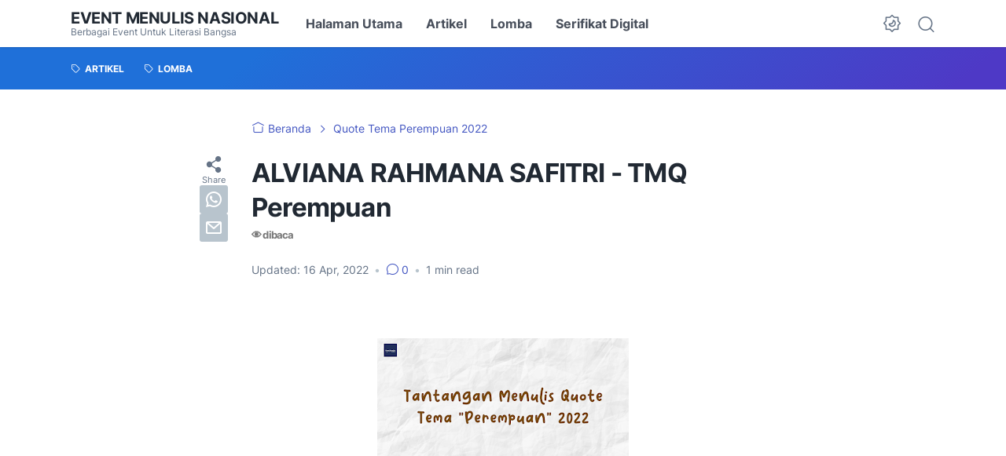

--- FILE ---
content_type: text/html; charset=UTF-8
request_url: https://www.eventmenulisnasional.com/2022/04/alviana-rahmana-safitri-tmq-perempuan.html
body_size: 42857
content:
<!DOCTYPE html>
<html data-color-scheme='gradient-blue' dir='ltr' lang='id' xmlns='http://www.w3.org/1999/xhtml' xmlns:b='http://www.google.com/2005/gml/b' xmlns:data='http://www.google.com/2005/gml/data' xmlns:expr='http://www.google.com/2005/gml/expr'>
<head>
<script async='async' crossorigin='anonymous' src='https://pagead2.googlesyndication.com/pagead/js/adsbygoogle.js?client=ca-pub-5619979731189845'></script>
<meta content='ca-pub-5619979731189845' name='google-adsense-account'>
<meta content='width=device-width, initial-scale=1' name='viewport'/>
<meta content='text/html; charset=UTF-8' http-equiv='Content-Type'/>
<meta content='' name='theme-color'/>
<meta content='' name='msapplication-navbutton-color'/>
<meta content='blogger' name='generator'/>
<link href='https://www.eventmenulisnasional.com/favicon.ico' rel='icon' type='image/x-icon'/>
<link href='https://www.eventmenulisnasional.com/2022/04/alviana-rahmana-safitri-tmq-perempuan.html' rel='canonical'/>
<link rel="alternate" type="application/atom+xml" title="Event Menulis Nasional - Atom" href="https://www.eventmenulisnasional.com/feeds/posts/default" />
<link rel="alternate" type="application/rss+xml" title="Event Menulis Nasional - RSS" href="https://www.eventmenulisnasional.com/feeds/posts/default?alt=rss" />
<link rel="service.post" type="application/atom+xml" title="Event Menulis Nasional - Atom" href="https://www.blogger.com/feeds/8526198002640544696/posts/default" />

<link rel="alternate" type="application/atom+xml" title="Event Menulis Nasional - Atom" href="https://www.eventmenulisnasional.com/feeds/2259674330364807411/comments/default" />
<link href='https://blogger.googleusercontent.com/img/b/R29vZ2xl/AVvXsEhhRK2qS0ZULcEL_QiDoRPd2606M5YLeOyFdvB6b4N3vDCFk78LB5cthq9FgfC3vrrxtV_Y-b92RixzWnJJml_x58Ct_9ZiLuAzZWF4xLQ_ZLqoa6eKhuTSbL3jHcY0P2a1JzFjtgFRufZB49QLG0Jvdmwg9yHqo61jJVgSaUjUKvzyf8pB1iO2A1HcYA/s320/Salinan%20dari%20Salinan%20dari%20Salinan%20dari%20Salinan%20dari%20Salinan%20dari%20Salinan%20dari%20Salinan%20dari%20Salinan%20dari%20Salinan%20dari%20Salinan%20dari%20Salinan%20dari%20Salinan%20dari%20Salinan%20dari%20Salinan%20dari%20Salinan%20dari%20Salinan%20dari%20Salinan.png' rel='image_src'/>
<meta content='Website Kepenulisan' name='description'/>
<title>ALVIANA RAHMANA SAFITRI - TMQ Perempuan</title>
<meta content='ALVIANA RAHMANA SAFITRI - TMQ Perempuan' name='keywords'/>
<script type='text/javascript'>
        (function(i,s,o,g,r,a,m){i['GoogleAnalyticsObject']=r;i[r]=i[r]||function(){
        (i[r].q=i[r].q||[]).push(arguments)},i[r].l=1*new Date();a=s.createElement(o),
        m=s.getElementsByTagName(o)[0];a.async=1;a.src=g;m.parentNode.insertBefore(a,m)
        })(window,document,'script','https://www.google-analytics.com/analytics.js','ga');
        ga('create', 'UA-148497035-2', 'auto', 'blogger');
        ga('blogger.send', 'pageview');
      </script>
<link crossorigin='' href='https://blogger.googleusercontent.com/' rel='preconnect'/>
<link crossorigin='' href='https://cdn.jsdelivr.net/' rel='preconnect'/>
<link href='https://blogger.googleusercontent.com/' rel='dns-prefetch'/>
<link href='https://cdn.jsdelivr.net/' rel='dns-prefetch'/>
<link as='font' crossorigin='' href='https://cdn.jsdelivr.net/gh/sugengid/wuzz-fonts@v0.1.0/inter.woff2' rel='preload' type='font/woff2'/>
<link as='font' crossorigin='' href='https://cdn.jsdelivr.net/gh/sugengid/wuzz-icons@v0.3.0/icons.woff2' rel='preload' type='font/woff2'/>
<meta content='https://www.eventmenulisnasional.com/2022/04/alviana-rahmana-safitri-tmq-perempuan.html' property='og:url'/>
<meta content='ALVIANA RAHMANA SAFITRI - TMQ Perempuan' property='og:title'/>
<meta content='Website Kepenulisan' property='og:description'/>
<meta content='article' property='og:type'/>
<!--1--><meta content='https://blogger.googleusercontent.com/img/b/R29vZ2xl/AVvXsEhhRK2qS0ZULcEL_QiDoRPd2606M5YLeOyFdvB6b4N3vDCFk78LB5cthq9FgfC3vrrxtV_Y-b92RixzWnJJml_x58Ct_9ZiLuAzZWF4xLQ_ZLqoa6eKhuTSbL3jHcY0P2a1JzFjtgFRufZB49QLG0Jvdmwg9yHqo61jJVgSaUjUKvzyf8pB1iO2A1HcYA/w1200-h675-p-k-no-nu/Salinan%20dari%20Salinan%20dari%20Salinan%20dari%20Salinan%20dari%20Salinan%20dari%20Salinan%20dari%20Salinan%20dari%20Salinan%20dari%20Salinan%20dari%20Salinan%20dari%20Salinan%20dari%20Salinan%20dari%20Salinan%20dari%20Salinan%20dari%20Salinan%20dari%20Salinan%20dari%20Salinan.png' property='og:image'/>
<meta content='summary' name='twitter:card'/>
<meta content='ALVIANA RAHMANA SAFITRI - TMQ Perempuan' property='twitter:title'/>
<meta content='https://www.eventmenulisnasional.com/2022/04/alviana-rahmana-safitri-tmq-perempuan.html' property='twitter:url'/>
<!--1--><meta content='https://blogger.googleusercontent.com/img/b/R29vZ2xl/AVvXsEhhRK2qS0ZULcEL_QiDoRPd2606M5YLeOyFdvB6b4N3vDCFk78LB5cthq9FgfC3vrrxtV_Y-b92RixzWnJJml_x58Ct_9ZiLuAzZWF4xLQ_ZLqoa6eKhuTSbL3jHcY0P2a1JzFjtgFRufZB49QLG0Jvdmwg9yHqo61jJVgSaUjUKvzyf8pB1iO2A1HcYA/w1200-h675-p-k-no-nu/Salinan%20dari%20Salinan%20dari%20Salinan%20dari%20Salinan%20dari%20Salinan%20dari%20Salinan%20dari%20Salinan%20dari%20Salinan%20dari%20Salinan%20dari%20Salinan%20dari%20Salinan%20dari%20Salinan%20dari%20Salinan%20dari%20Salinan%20dari%20Salinan%20dari%20Salinan%20dari%20Salinan.png' property='twitter:image'/>
<meta content='Website Kepenulisan' property='twitter:description'/>
<script>
//<![CDATA[
/* shinsenter/defer.js */
!function(c,h,u){function f(n,t,e,o){i?z(n,t):(1<(e=e===u?f.lazy:e)&&(o=n,S.push(n=function(){o&&(o(),o=u)},e)),(e?q:S).push(n,Math.max(e?350:0,t)))}function m(n){return"string"==typeof(n=n||{})?{id:n}:n}function r(t,n,e,o){s(n.split(" "),function(n){(o||c)[t+"EventListener"](n,e||b)})}function s(n,t){n.map(t)}function y(n,t){s(D.call(n.attributes),function(n){t(n.name,n.value)})}function a(n,t,e,o,i,c){if(i=p.createElement(n),e&&r(d,l,e,i),t)for(c in t)i[A](c,t[c]);return o&&p.head.appendChild(i),i}function v(n,t){return D.call((t||p).querySelectorAll(n))}function g(o,n){s(v("source,img",o),g),y(o,function(n,t,e){(e=w.exec(n))&&o[A](e[1],t)}),"string"==typeof n&&(o.className+=" "+n),o[l]&&o[l]()}function n(n,t,e){f(function(i){s(i=v(n||"script[type=deferjs]"),function(n,e){n[E]&&(e={},y(n,function(n,t){n!=I&&(e[n==E?"href":n]=t)}),e.as=j,e.rel="preload",a(x,e,u,c))}),function n(t,e,o){(t=i[C]())&&(e={},y(t,function(n,t){n!=I&&(e[n]=t)}),o=e[E]&&!("async"in e),(e=a(j,e)).text=t.text,t.parentNode.replaceChild(e,t),o?r(d,l+" error",n,e):n())}()},t,e)}function b(n,t){for(t=i?(r(e,o),q):(r(e,k),i=f,q[0]&&r(d,o),S);t[0];)z(t[C](),t[C]())}var w=/^data-(.+)/,x="link",j="script",l="load",t="pageshow",d="add",e="remove",o="touchstart mousemove mousedown keydown wheel",k="on"+t in c?t:l,A="setAttribute",C="shift",E="src",I="type",N=c.IntersectionObserver,p=c.document,i=/p/.test(p.readyState),S=[],q=[],z=c.setTimeout,D=S.slice;f.all=n,f.dom=function(n,t,i,c,r){f(function(e){function o(n){c&&!1===c(n)||g(n,i)}e=N?new N(function(n){s(n,function(n,t){n.isIntersecting&&(e.unobserve(t=n.target),o(t))})},r):u,s(v(n||"[data-src]"),function(n){n[h]||(n[h]=f,e?e.observe(n):o(n))})},t,!1)},f.css=function(n,t,e,o,i){(t=m(t)).href=n,t.rel="stylesheet",f(function(){a(x,t,o,c)},e,i)},f.js=function(n,t,e,o,i){(t=m(t)).src=n,f(function(){a(j,t,o,c)},e,i)},f.reveal=g,c[h]=f,i||r(d,k),n()}(this,"Defer");
//]]>
</script>
<style id='page-skin-1' type='text/css'><!--
/*
Name:     wuzz
Version:  1.6.0
Designer: Mas Sugeng (sugeng.id)
*/
[data-color-scheme=gradient-red]{--color-scheme-bg:#CD3C3C;--color-scheme-bg2:#91347c;--color-scheme-txt:#ba3c51}[data-color-scheme=gradient-blue]{--color-scheme-bg:#1F70D9;--color-scheme-bg2:#4E39C6;--color-scheme-txt:#4457c2}[data-color-scheme=gradient-pink]{--color-scheme-bg:#E40177;--color-scheme-bg2:#a52895;--color-scheme-txt:#ce2c90}[data-color-scheme=gradient-green]{--color-scheme-bg:#0A7F51;--color-scheme-bg2:#005a64;--color-scheme-txt:#0A7F51}[data-color-scheme=gradient-brown]{--color-scheme-bg:#BA542C;--color-scheme-bg2:#a3261d;--color-scheme-txt:#BA542C}[data-color-scheme=gradient-purple]{--color-scheme-bg:#743FDE;--color-scheme-bg2:#3423d1;--color-scheme-txt:#743FDE}:root{--darkest-grey:#212933;--dark-grey:#484F5B;--normal-grey:#657386;--medium-grey:#B8C4CD;--light-grey:#E1E7EC;--lightest-grey:#F8F9FA;--primary-background:#FFF;--secondary-background:var(--lightest-grey);--primary-text-color:var(--dark-grey);--secondary-text-color:var(--normal-grey);--tertiary-text-color:var(--medium-grey);--white-text-color:#FFF;--link-color:var(--color-scheme-txt);--cm-form-bg:#fff;--cm-form-iframe-filter:none;--prism-bg:#f5f5f5;--prism-txt-select:#b3d4fc;--prism-txt-color:var(--dark-grey);--prism-grey1:#667085;--prism-grey2:#707070;--prism-blue:#07a;--prism-red:#E00000;--prism-green:#527A00;--prism-yellow:#E69D00;--prism-purple:#D60076;--prism-brown:#9a6e3a;--blue-color:#3665ff;--template-width:1100px;--content-width:640px;--header-height:60px;--menu-label-height:54px;--thumb-rounded-corner:6px;--template-padding:34px;--body-font:"Inter","Inter-fallback",Arial,sans-serif;--heading-font:"Inter","Inter-fallback",Arial,sans-serif;--fs-12:0.9rem;--fs-14:1.1rem;--fs-16:1.3rem;--fs-18:1.5rem;--fs-20:1.7rem;--gradient-bg-color:linear-gradient(140deg, var(--color-scheme-bg) 25%, var(--color-scheme-bg2) 95%);--gradient-btn-color:linear-gradient(140deg, var(--color-scheme-bg) 35%, var(--color-scheme-bg2) 125%);--gradient-text-color:linear-gradient(140deg, var(--color-scheme-txt) 35%, var(--color-scheme-bg2) 125%);--header-box-shadow:0 1px 3px 0 rgba(0, 0, 0, .1),0 1px 2px -1px rgba(0, 0, 0, .1)}@media screen and (max-width:600px){:root{--template-padding:28px}}@media screen and (max-width:480px){:root{--template-padding:18px}}@media screen and (max-width:380px){:root{--template-padding:16px}}@media screen and (max-width:320px){:root{--template-padding:12px}}@media screen and (min-width:320px){:root{--fs-12:calc(1rem + 2 * ((100vw - 220px) / (600 - 220)));--fs-14:calc(1.1rem + 3 * ((100vw - 220px) / (600 - 220)));--fs-16:calc(1.3rem + 3 * ((100vw - 220px) / (600 - 220)));--fs-18:calc(1.5rem + 3 * ((100vw - 220px) / (600 - 220)));--fs-20:calc(1.7rem + 3 * ((100vw - 220px) / (600 - 220)))}}@media screen and (min-width:600px){:root{--fs-12:1.2rem;--fs-14:1.4rem;--fs-16:1.6rem;--fs-18:1.8rem;--fs-20:2rem}}/*! normalize.css v8.0.1 | MIT License | github.com/necolas/normalize.css */html{line-height:1.15;-webkit-text-size-adjust:100%}body{margin:0}main{display:block}h1{font-size:2em;margin:.67em 0}hr{-webkit-box-sizing:content-box;box-sizing:content-box;height:0;overflow:visible}pre{font-family:monospace,monospace;font-size:1em}a{background-color:transparent}abbr[title]{border-bottom:none;text-decoration:underline;-webkit-text-decoration:underline dotted;text-decoration:underline dotted}b,strong{font-weight:bolder}code,kbd,samp{font-family:monospace,monospace;font-size:1em}small{font-size:80%}sub,sup{font-size:75%;line-height:0;position:relative;vertical-align:baseline}sub{bottom:-.25em}sup{top:-.5em}img{border-style:none}button,input,optgroup,select,textarea{font-family:inherit;font-size:100%;line-height:1.15;margin:0}button,input{overflow:visible}button,select{text-transform:none}[type=button],[type=reset],[type=submit],button{-moz-appearance:button;appearance:button;-webkit-appearance:button}[type=button]::-moz-focus-inner,[type=reset]::-moz-focus-inner,[type=submit]::-moz-focus-inner,button::-moz-focus-inner{border-style:none;padding:0}[type=button]:-moz-focusring,[type=reset]:-moz-focusring,[type=submit]:-moz-focusring,button:-moz-focusring{outline:1px dotted ButtonText}fieldset{padding:.35em .75em .625em}legend{-webkit-box-sizing:border-box;box-sizing:border-box;color:inherit;display:table;max-width:100%;padding:0;white-space:normal}progress{vertical-align:baseline}textarea{overflow:auto}[type=checkbox],[type=radio]{-webkit-box-sizing:border-box;box-sizing:border-box;padding:0}[type=number]::-webkit-inner-spin-button,[type=number]::-webkit-outer-spin-button{height:auto}[type=search]{-moz-appearance:textfield;appearance:textfield;-webkit-appearance:textfield;outline-offset:-2px}[type=search]::-webkit-search-decoration{-webkit-appearance:none}::-webkit-file-upload-button{-webkit-appearance:button;font:inherit}details{display:block}summary{display:list-item}template{display:none}[hidden]{display:none}@font-face{font-family:Inter;font-style:normal;font-weight:100 900;font-display:swap;src:url(https://cdn.jsdelivr.net/gh/sugengid/wuzz-fonts@v0.1.0/inter.woff2) format("woff2");unicode-range:U+0000-00FF,U+0131,U+0152-0153,U+02BB-02BC,U+02C6,U+02DA,U+02DC,U+0304,U+0308,U+0329,U+2000-206F,U+2074,U+20AC,U+2122,U+2191,U+2193,U+2212,U+2215,U+FEFF,U+FFFD}@font-face{font-family:Inter-fallback;size-adjust:107%;ascent-override:90%;src:local("Arial")}@font-face{font-family:iconfont;src:url(https://cdn.jsdelivr.net/gh/sugengid/wuzz-icons@v0.3.0/icons.woff2);font-weight:400;font-style:normal;font-display:block}[class*=" icon-"],[class^=icon-]{font-family:iconfont!important;font-style:normal;font-weight:400;font-variant:normal;text-transform:none;line-height:1;-webkit-font-smoothing:antialiased;-moz-osx-font-smoothing:grayscale}.icon-edit:before{content:"\e92f"}.icon-menu2:before{content:"\e920"}.icon-fire:before{content:"\e92d"}.icon-star:before{content:"\e929"}.icon-pin:before{content:"\e92a"}.icon-flash:before{content:"\e92b"}.icon-clock:before{content:"\e92c"}.icon-copy:before{content:"\e928"}.icon-sort:before{content:"\e927"}.icon-list:before{content:"\e924"}.icon-download:before{content:"\e925"}.icon-warning:before{content:"\e926"}.icon-calender:before{content:"\e913"}.icon-checkmark:before{content:"\e91f"}.icon-label:before{content:"\e92e"}.icon-page:before{content:"\e921"}.icon-new-window:before{content:"\e922"}.icon-x-circle:before{content:"\e923"}.icon-info:before{content:"\e902"}.icon-reply:before{content:"\e91e"}.icon-share:before{content:"\e900"}.icon-home:before{content:"\e901"}.icon-comment:before{content:"\e914"}.icon-settings:before{content:"\e915"}.icon-moon:before{content:"\e916"}.icon-sun:before{content:"\e917"}.icon-darkmode:before{content:"\e918"}.icon-search:before{content:"\e919"}.icon-menu:before{content:"\e91a"}.icon-arrow-down:before{content:"\e91b"}.icon-trash:before{content:"\e91c"}.icon-cross:before{content:"\e91d"}.googlemaps-icon i::before,.icon-maps:before{content:"\e903"}.icon-mastodon:before,.mastodon-icon i::before{content:"\e904"}.icon-threads:before,.threads-icon i::before{content:"\e905"}.dribbble-icon i::before,.icon-dribbble:before{content:"\e906"}.behance-icon i::before,.icon-behance:before{content:"\e907"}.github-icon i::before,.icon-github:before{content:"\e908"}.email-icon i::before,.icon-email:before{content:"\e909"}.icon-whatsapp:before,.whatsapp-icon i::before{content:"\e90a"}.icon-linkedin:before,.linkedin-icon i::before{content:"\e90b"}.icon-telegram:before,.telegram-icon i::before{content:"\e90c"}.icon-pinterest:before,.pinterest-icon i::before{content:"\e90d"}.icon-tiktok:before,.tiktok-icon i::before{content:"\e90e"}.icon-youtube:before,.youtube-icon i::before{content:"\e90f"}.icon-instagram:before,.instagram-icon i::before{content:"\e910"}.icon-twitter:before,.twitter-icon i::before{content:"\e911"}.facebook-icon i::before,.icon-facebook:before{content:"\e912"}.section,.widget{margin:0 0;padding:0 0}#backlinks-container,.blog-feeds,.blog-mobile-link,.feed-links,a.home-link{display:none}.edit-post,.item-control,.quickedit,.thread-toggle{display:none}.CSS_LIGHTBOX{z-index:9999!important}.CSS_LAYOUT_COMPONENT{color:transparent}.custom-css,.custom-javascript-footer,.template-settings{display:none}html{font-size:62.5%;scroll-behavior:smooth}body{font-family:var(--body-font);font-weight:400;padding:0;margin:0;color:var(--dark-grey);font-size:var(--fs-18);line-height:1.55;-webkit-font-smoothing:antialiased;-moz-osx-font-smoothing:grayscale}*,::after,::before{-webkit-box-sizing:border-box;box-sizing:border-box}::-webkit-input-placeholder{color:var(--normal-grey);opacity:1}::-moz-placeholder{color:var(--normal-grey);opacity:1}:-ms-input-placeholder{color:var(--normal-grey);opacity:1}::-ms-input-placeholder{color:var(--normal-grey);opacity:1}::placeholder{color:var(--normal-grey);opacity:1}:-ms-input-placeholder{color:var(--normal-grey)}::-ms-input-placeholder{color:var(--normal-grey)}h1,h2,h3,h4,h5,h6{font-family:var(--heading-font);color:var(--darkest-grey);font-weight:700;line-height:1.34;scroll-margin-top:calc(var(--header-height) + 10px);margin:0 0 2.5rem}h1{font-size:2.2rem;letter-spacing:-.8px}@media screen and (min-width:220px){h1{font-size:calc(2.2rem + 11 * (100vw - 220px)/ 381)}}@media screen and (min-width:601px){h1{font-size:3.3rem}}h2{font-size:2rem;letter-spacing:-.6px}@media screen and (min-width:220px){h2{font-size:calc(2rem + 8 * (100vw - 220px)/ 381)}}@media screen and (min-width:601px){h2{font-size:2.8rem}}h3{font-size:1.8rem;letter-spacing:-.4px}@media screen and (min-width:220px){h3{font-size:calc(1.8rem + 5 * (100vw - 220px)/ 381)}}@media screen and (min-width:601px){h3{font-size:2.3rem}}h4{font-size:1.6rem;letter-spacing:-.2px}@media screen and (min-width:220px){h4{font-size:calc(1.6rem + 3 * (100vw - 220px)/ 381)}}@media screen and (min-width:601px){h4{font-size:1.9rem}}p{margin:2.5rem 0}ol,ul{margin:2.5rem 0}a{color:var(--link-color);text-decoration:none;-webkit-transition:all .2s ease-in-out;transition:all .2s ease-in-out}a:hover{opacity:.9;text-decoration:none}button{border-radius:3px;border:none;-webkit-transition:all .2s ease-in-out;transition:all .2s ease-in-out;cursor:pointer}button:hover{opacity:.9}input,select,textarea{font-size:var(--fs-16);border-radius:6px;color:var(--dark-grey);-webkit-transition:all .2s ease-in-out;transition:all .2s ease-in-out}img{max-width:100%;height:auto}iframe{margin:0 0 2.5rem;max-width:100%}table{margin:0 0 2.5rem;max-width:100%;height:auto}table[border="1"]{border-collapse:collapse}table[border="1"] td{vertical-align:top;text-align:left;padding:.4rem .6rem;border:1px solid var(--light-grey)}table[border="1"] th{vertical-align:top;text-align:center;font-weight:700;padding:.4rem .6rem;border:1px solid var(--light-grey)}blockquote{margin:2.5rem 0;font-style:italic}:not(pre)>code{padding:3px 6px}pre{margin:2.5rem 0;white-space:pre-wrap}[data-theme=dark]{--darkest-grey:#F8F9FA;--dark-grey:#E1E7EC;--normal-grey:#B8C4CD;--medium-grey:#657386;--light-grey:#484F5B;--lightest-grey:#141a22;--primary-background:#1c222a;--secondary-background:var(--lightest-grey);--cm-form-bg:#000;--cm-form-iframe-filter:invert(.2) brightness(1.3);--prism-bg:#131920;--prism-txt-select:#806200;--prism-txt-color:var(--dark-grey);--prism-grey1:#87b6e5;--prism-grey2:#cdcdcd;--prism-blue:#5ecfff;--prism-red:#ff5578;--prism-green:#b8ff2a;--prism-yellow:#ffba3e;--prism-purple:#ff3ca8;--prism-brown:#fbaa4a;--blue-color:#7692ff;--header-box-shadow:0 2px 4px 0 rgb(0 0 0 / 31%)}[data-theme=dark][data-color-scheme=gradient-red]{--color-scheme-bg:#CD3C3C;--color-scheme-bg2:#813373;--color-scheme-txt:#FF5373}[data-theme=dark][data-color-scheme=gradient-blue]{--color-scheme-bg:#1F70D9;--color-scheme-bg2:#4E39C6;--color-scheme-txt:#7E89FF}[data-theme=dark][data-color-scheme=gradient-pink]{--color-scheme-bg:#E40177;--color-scheme-bg2:#a52895;--color-scheme-txt:#ff6bb0}[data-theme=dark][data-color-scheme=gradient-green]{--color-scheme-bg:#0A7F51;--color-scheme-bg2:#005a64;--color-scheme-txt:#12bd78}[data-theme=dark][data-color-scheme=gradient-brown]{--color-scheme-bg:#BA542C;--color-scheme-bg2:#a3261d;--color-scheme-txt:#f07d50}[data-theme=dark][data-color-scheme=gradient-purple]{--color-scheme-bg:#743FDE;--color-scheme-bg2:#3423d1;--color-scheme-txt:#a980fa}[data-theme=dark] .post-body p[style*="background-color:"],[data-theme=dark] .post-body span[style*="background-color:"],[data-theme=dark] .post-body strong[style*="background-color:"]{background-color:transparent!important}[data-theme=dark] .post-body p[style*="color:"],[data-theme=dark] .post-body span[style*="color:"],[data-theme=dark] .post-body strong[style*="color:"]{color:inherit!important}.btn-primary,.btn-secondary{border-bottom:none!important}.btn-primary button,.btn-secondary button{padding:12px 16px;border-radius:6px;margin-bottom:4px;font-weight:500}.btn-primary button{background:var(--color-scheme-bg);color:var(--white-text-color);border:none}.btn-secondary button{background-color:transparent;border:2px solid var(--color-scheme-txt);color:var(--color-scheme-txt)}.btn-download button::before{font-family:iconfont;content:"\e925";vertical-align:-1px;margin-right:5px}.btn-new-tab button::before{font-family:iconfont;vertical-align:-1px;content:"\e922";margin-right:5px}.btn-whatsapp button::before{font-family:iconfont;vertical-align:-1px;content:"\e90a";margin-right:5px}.notification-box{position:relative;font-size:var(--fs-16);padding:16px 20px 16px 26px;margin-bottom:2.5rem;border-radius:6px}.notification-box::before{font-family:iconfont;position:absolute;font-size:1.6rem;z-index:1;top:12px;left:-16px;line-height:32px;color:var(--white-text-color);-webkit-box-shadow:var(--header-box-shadow);box-shadow:var(--header-box-shadow);width:32px;height:32px;border-radius:50%;text-align:center}.notification-box.info{background:#def7ef}.notification-box.info::before{content:"\e902";background:#73b7a1}.notification-box.warning{background:#fff2de}.notification-box.warning::before{content:"\e926";background:#b8772c}.notification-box.error{background:#ffdbdb}.notification-box.error::before{content:"\e923";background:#c53b3b}[data-theme=dark] .notification-box.info{background:#1c4741}[data-theme=dark] .notification-box.warning{background:#55402a}[data-theme=dark] .notification-box.error{background:#5a2b2b}.grid-images{display:grid;gap:15px;margin-bottom:2.5rem}@media screen and (min-width:320px){.grid-images{gap:10px}}.grid-images.two-col{grid-template-columns:repeat(1,1fr)}@media screen and (min-width:220px){.grid-images.two-col{grid-template-columns:repeat(2,1fr)}}.grid-images.three-col{grid-template-columns:repeat(1,1fr)}@media screen and (min-width:220px){.grid-images.three-col{grid-template-columns:repeat(3,1fr)}}.grid-images img{width:100%;margin:0;display:block;-webkit-transition:opacity .2s ease-out;transition:opacity .2s ease-out}.grid-images img:hover{opacity:.9}.slider-container{position:relative;margin-bottom:2.5rem}.slider-container .slider-content img{width:100%;margin:0;display:block}.slider-container .slider-content .slider-content-item{padding:20px 26px;background:var(--lightest-grey);border-radius:6px}.slider-container .slider-indicator{text-align:center;margin-top:10px}.slider-container .slider-indicator span.slider-nav{display:inline-block;width:8px;height:8px;border-radius:4px;padding:0;border:none;background:var(--light-grey);margin:0 3px;cursor:pointer;-webkit-transition:all .2s ease-in-out;transition:all .2s ease-in-out}.slider-container .slider-indicator span.slider-nav.active{width:30px;background:var(--color-scheme-txt)}.slider-container .btn-next,.slider-container .btn-prev{position:absolute;top:50%;top:calc(50% - 30px);padding:0;color:var(--primary-text-color);background:var(--primary-background);-webkit-box-shadow:var(--header-box-shadow);box-shadow:var(--header-box-shadow);-webkit-transition:all .2s ease-in-out;transition:all .2s ease-in-out;width:32px;height:32px;border-radius:50%;text-align:center;cursor:pointer;opacity:.9}.slider-container .btn-next:hover,.slider-container .btn-prev:hover{opacity:1}.slider-container .btn-next.disabled,.slider-container .btn-prev.disabled{opacity:.3;cursor:default}.slider-container .btn-next::before,.slider-container .btn-prev::before{font-family:iconfont;content:"\e91b";line-height:32px;display:inline-block;-webkit-transition:all .2s ease-in-out;transition:all .2s ease-in-out}.slider-container .btn-next{right:10px}.slider-container .btn-next::before{-webkit-transform:rotate(-90deg);transform:rotate(-90deg)}.slider-container .btn-prev{left:10px}.slider-container .btn-prev::before{-webkit-transform:rotate(90deg);transform:rotate(90deg)}h2.c-widget-title{display:inline-block;padding:0 12px;position:relative;color:var(--dark-grey);font-size:var(--fs-14);text-transform:uppercase;line-height:1}h2.c-widget-title::after{position:absolute;top:0;right:0;bottom:0;left:0;content:"";-webkit-transform:skewX(-18deg);transform:skewX(-18deg);border-left:2px solid var(--color-scheme-bg);border-right:2px solid var(--color-scheme-bg)}h2.c-widget-title span{vertical-align:middle}#darkmode-button{position:relative;height:100%;margin-left:auto;display:-webkit-box;display:-ms-flexbox;display:flex;-webkit-box-align:center;-ms-flex-align:center;align-items:center;visibility:hidden}#darkmode-button.visible{visibility:visible}@media screen and (max-width:1200px){#darkmode-button{margin-left:unset}}#darkmode-button button.darkmode-btn{display:block;color:var(--normal-grey);font-size:2.4rem;padding:0;background:0 0;border:none;cursor:pointer}#darkmode-button button.darkmode-btn .icon-darkmode{border-radius:50%;display:block}div#darkmode-option-container{position:absolute;font-size:var(--fs-14);background:var(--primary-background);-webkit-box-shadow:var(--header-box-shadow);box-shadow:var(--header-box-shadow);padding:10px;top:calc(var(--header-height) - 10px);right:0;opacity:0;visibility:hidden;-webkit-transition:visibility .15s ease-in-out,top .15s ease-in-out;transition:visibility .15s ease-in-out,top .15s ease-in-out;cursor:pointer}div#darkmode-option-container.opendarkmode-option{top:var(--header-height);opacity:1;visibility:visible}div#darkmode-option-container label>span{display:-webkit-box;display:-ms-flexbox;display:flex;-webkit-box-align:center;-ms-flex-align:center;align-items:center;cursor:pointer;padding:10px;line-height:1;border-radius:4px}div#darkmode-option-container label>span span{margin-right:5px}div#darkmode-option-container input{position:absolute;opacity:0;cursor:pointer}div#darkmode-option-container input:checked+span{background:var(--color-scheme-bg);background:var(--gradient-btn-color);color:var(--white-text-color)}#search-button{position:relative;height:100%;margin-left:20px;display:-webkit-box;display:-ms-flexbox;display:flex;-webkit-box-align:center;-ms-flex-align:center;align-items:center}@media screen and (max-width:1200px){#search-button{display:none}}#search-button label.search-btn{display:block;color:var(--normal-grey);font-size:2.3rem;cursor:pointer}#search-button label.search-btn .icon-search{border-radius:50%;display:block}div#search-box-container{display:-webkit-box;display:-ms-flexbox;display:flex;-webkit-box-align:center;-ms-flex-align:center;align-items:center;position:absolute;background:var(--primary-background);padding:0 10px;cursor:pointer;text-align:center;opacity:0;top:-100%;right:100%;right:calc(100% + 5px);height:100%;display:flex;align-items:center;-webkit-transform:translateX(10px);transform:translateX(10px);-webkit-transition:visibility .15s ease-in-out,-webkit-transform .15s ease-in-out;transition:visibility .15s ease-in-out,-webkit-transform .15s ease-in-out;transition:visibility .15s ease-in-out,transform .15s ease-in-out;transition:visibility .15s ease-in-out,transform .15s ease-in-out,-webkit-transform .15s ease-in-out}div#search-box-container.opensearch{top:0;opacity:1;-webkit-transform:translateX(0);transform:translateX(0)}div#search-box-container form{position:relative;font-size:var(--fs-12)}div#search-box-container form span.icon-search{cursor:default;color:var(--normal-grey);position:absolute;top:calc(50% - 8.5px);left:12px;font-size:1.7rem}div#search-box-container form input[type=text]{font-size:var(--fs-14);border-radius:6px;padding:12px 15px 12px 35px;border:none;outline:0;background:var(--lightest-grey);border:1px solid var(--light-grey)}.post-meta-top{display:-webkit-box;display:-ms-flexbox;display:flex;-webkit-box-pack:justify;-ms-flex-pack:justify;justify-content:space-between;-webkit-box-align:start;-ms-flex-align:start;align-items:flex-start;gap:10px;font-size:var(--fs-14);line-height:1.4}.post-meta-top .post-meta-label{color:var(--medium-grey);display:-webkit-box;display:-ms-flexbox;display:flex;gap:7px 5px;-ms-flex-wrap:wrap;flex-wrap:wrap}.post-meta-top .post-meta-label a{font-weight:700;color:var(--color-scheme-txt);padding-top:7px;margin-top:-7px;display:inline-block}.post-meta-top .post-meta-label a:hover{opacity:.9}.post-meta-top .post-meta-comment{-webkit-box-flex:1;-ms-flex:1 0 30px;flex:1 0 30px;text-align:right}.post-meta-top .post-meta-comment a.comment-link{display:inline-block;padding-top:7px;margin-top:-7px;color:var(--color-scheme-txt)}.post-meta-top .post-meta-comment a.comment-link:hover{opacity:.9}.post-meta-top .post-meta-comment .comment-total span{vertical-align:middle}.post-meta-top .post-meta-comment .icon-comment{font-size:var(--fs-16)}.post-meta-bottom{color:var(--normal-grey);font-size:var(--fs-12);line-height:1.2}.post-meta-bottom .author-name{font-weight:700}.post-meta-bottom .author-name,.post-meta-bottom .post-meta-date{display:inline-block}.post-meta-bottom .post-meta-separator{color:var(--medium-grey);vertical-align:middle;display:none}.post-meta-bottom.has-author .post-meta-separator{display:inline-block}.back-to-top{position:relative}.back-to-top-btn{background:var(--color-scheme-bg);background:var(--gradient-btn-color);position:fixed;bottom:0;right:var(--template-padding);z-index:20;border-radius:5px;height:40px;width:40px;color:var(--white-text-color);cursor:pointer;-webkit-transition:all .15s ease-out;transition:all .15s ease-out;font-size:var(--fs-18);display:-webkit-box;display:-ms-flexbox;display:flex;-webkit-box-pack:center;-ms-flex-pack:center;justify-content:center;-webkit-box-align:center;-ms-flex-align:center;align-items:center;visibility:hidden;opacity:0}.back-to-top-btn::before{-webkit-transform:rotate(-180deg);transform:rotate(-180deg)}.back-to-top-btn:hover{opacity:.9}.back-to-top-btn.show{opacity:1;bottom:var(--template-padding);visibility:visible}.loader{margin:0 auto;width:30px;height:30px;background:0 0;border:5px solid transparent;border-top-color:rgba(151,151,151,.25);border-left-color:rgba(151,151,151,.25);border-radius:50%;-webkit-animation:loader .75s 10 ease forwards;animation:loader .75s 10 ease forwards}@-webkit-keyframes loader{100%{-webkit-transform:rotate(360deg);transform:rotate(360deg)}}@keyframes loader{100%{-webkit-transform:rotate(360deg);transform:rotate(360deg)}}img.lazyload,picture.lazyload img{-webkit-transition:background-color 150ms ease-in-out;transition:background-color 150ms ease-in-out;background:rgba(135,137,155,.3);background:linear-gradient(110deg,rgba(135,137,155,.3) 8%,rgba(135,137,155,.2) 18%,rgba(135,137,155,.3) 33%);background-size:200% 100%;-webkit-animation:shine 1.5s linear infinite;animation:shine 1.5s linear infinite}img.lazyload.loaded,picture.lazyload.loaded img{background:0 0}@-webkit-keyframes shine{to{background-position-x:-200%}}@keyframes shine{to{background-position-x:-200%}}.accordion-container{font-size:var(--fs-16);max-width:620px;margin:0 auto;margin-bottom:2.5rem}.accordion-toggle{font-weight:700;position:relative;display:block;padding:15px 0;padding-right:20px;text-decoration:none;cursor:pointer;border-top:1px solid var(--light-grey)}.accordion-toggle::before{color:var(--link-color);font-family:iconfont;content:"\e91b";display:inline-block;position:absolute;font-size:var(--fs-14);line-height:1;right:0;top:calc(50% - 7px);-webkit-transition:-webkit-transform .15s ease-in-out;transition:-webkit-transform .15s ease-in-out;transition:transform .15s ease-in-out;transition:transform .15s ease-in-out,-webkit-transform .15s ease-in-out}.accordion-toggle.active::before{-webkit-transform:rotate(180deg);transform:rotate(180deg)}.accordion-content{max-height:0;overflow:hidden;padding:0;-webkit-transition:max-height .2s ease-out;transition:max-height .2s ease-out}.accordion-content div{padding:0 0 20px}.accordion-content:last-child{border-bottom:1px solid var(--light-grey)}.glider-contain{width:100%;margin:0 auto;position:relative}.glider{margin:0 auto;position:relative;overflow-y:hidden;-webkit-overflow-scrolling:touch;-ms-overflow-style:none;-webkit-transform:translateZ(0);transform:translateZ(0)}.glider-track{-webkit-transform:translateZ(0);transform:translateZ(0);width:100%;margin:0;padding:0;display:-webkit-box;display:-ms-flexbox;display:flex;z-index:1}.glider.draggable{background:0 0;-webkit-user-select:none;-moz-user-select:none;-ms-user-select:none;user-select:none;cursor:-webkit-grab;cursor:grab}.glider.draggable .glider-slide img{-webkit-user-select:none;-moz-user-select:none;-ms-user-select:none;user-select:none;pointer-events:none}.glider.drag{cursor:-webkit-grabbing;cursor:grabbing}.glider-slide{-webkit-user-select:none;-moz-user-select:none;-ms-user-select:none;user-select:none;-webkit-box-pack:center;-ms-flex-pack:center;justify-content:center;-ms-flex-line-pack:center;align-content:center;width:100%}.glider-slide img{max-width:100%}.glider::-webkit-scrollbar{opacity:0;height:0}.glider-slide{min-width:150px}.glider-hide{opacity:0}.glider-dots{-webkit-user-select:none;-moz-user-select:none;-ms-user-select:none;user-select:none;display:-webkit-box;display:-ms-flexbox;display:flex;-ms-flex-wrap:wrap;flex-wrap:wrap;-webkit-box-pack:center;-ms-flex-pack:center;justify-content:center;margin:0 auto;padding:0}.glider-dot{border:0;padding:0;-webkit-user-select:none;-moz-user-select:none;-ms-user-select:none;user-select:none;outline:0;display:block;cursor:pointer;color:var(--light-grey);border-radius:50%;background:var(--light-grey);width:10px;height:10px;margin:6px}.glider-dot.active,.glider-dot:focus,.glider-dot:hover{background:var(--color-scheme-txt)}@media (max-width:36em){.glider::-webkit-scrollbar{opacity:1;-webkit-appearance:none;width:7px;height:3px}.glider::-webkit-scrollbar-thumb{opacity:1;border-radius:99px;background-color:rgba(156,156,156,.25);-webkit-box-shadow:0 0 1px rgba(255,255,255,.25);box-shadow:0 0 1px rgba(255,255,255,.25)}}.lazy-youtube{background-color:rgba(82,82,82,.26);margin-bottom:2.5rem;padding-top:56.25%;position:relative;overflow:hidden;cursor:pointer}.lazy-youtube img{width:100%;top:-16.84%;left:0}.lazy-youtube .lazy-youtube-play{z-index:1;opacity:.8}.lazy-youtube .lazy-youtube-play:before{content:"";border-style:solid;border-width:20px 0 20px 30px;border-color:transparent transparent transparent #fff}.lazy-youtube .lazy-youtube-play,.lazy-youtube img{cursor:pointer}.lazy-youtube .lazy-youtube-play,.lazy-youtube .lazy-youtube-play:before,.lazy-youtube iframe,.lazy-youtube img{position:absolute}.lazy-youtube .lazy-youtube-play,.lazy-youtube .lazy-youtube-play:before{top:50%;left:50%;-webkit-transform:translate3d(-50%,-50%,0);transform:translate3d(-50%,-50%,0)}.lazy-youtube iframe{height:100%;width:100%;top:0;left:0}.lazy-youtube .lazy-youtube-play:hover{background-color:red}body{background:var(--primary-background);margin:0;padding:0}main#main{padding:0 var(--template-padding);word-wrap:break-word;overflow-wrap:break-word}main#main .container{max-width:var(--template-width);margin:0 auto}.content-index{padding:40px 0}.content-index .latestposts-title{margin-bottom:3rem}.content-index .latestposts-title h2{margin:0}.content-index .post-filter-message{margin-bottom:3rem;color:var(--dark-grey);line-height:1;font-weight:700}.content-index .post-filter-message span{vertical-align:middle}.content-index .content{display:grid;grid-template-columns:repeat(3,minmax(0,1fr));-webkit-box-pack:justify;-ms-flex-pack:justify;justify-content:space-between;gap:40px 3%}.content-index .content>span.fi{display:none}@media screen and (max-width:600px){.content-index .content{grid-template-columns:repeat(2,minmax(0,1fr));gap:35px 4%}.content-index .content .in-feed-ad-container{grid-column:1/span 2}}@media screen and (max-width:380px){.content-index .content{grid-template-columns:repeat(1,minmax(0,1fr))}.content-index .content .in-feed-ad-container{grid-column:1/span 1}}.content-index .post-container .post-thumbnail{position:relative;border-radius:var(--thumb-rounded-corner);overflow:hidden;margin-bottom:2rem;aspect-ratio:3/2;display:-webkit-box;display:-ms-flexbox;display:flex;-webkit-box-align:center;-ms-flex-align:center;align-items:center}.content-index .post-container .post-thumbnail a{display:block;width:100%;-webkit-box-flex:1;-ms-flex:1 1 100%;flex:1 1 100%}.content-index .post-container .post-thumbnail img{border-radius:var(--thumb-rounded-corner);display:block}.content-index .post-container .post-title{color:var(--darkest-grey);margin:.7rem 0;font-size:1.4rem}.content-index .post-container .post-title a{color:var(--darkest-grey)}.content-index .post-container .post-title a:hover{color:var(--color-scheme-txt)}@media screen and (min-width:241px){.content-index .post-container .post-title{font-size:calc(1.5rem + 7 * (100vw - 241px)/ 140);margin:calc(.8rem + 2 * (100vw - 241px)/ 140) 0}}@media screen and (min-width:381px){.content-index .post-container .post-title{font-size:calc(1.5rem + 7 * (100vw - 381px)/ 220)}}@media screen and (min-width:601px){.content-index .post-container .post-title{font-size:calc(1.6rem + 6 * (100vw - 601px)/ 600);margin:calc(.8rem + 2 * (100vw - 601px)/ 600) 0}}@media screen and (min-width:1201px){.content-index .post-container .post-title{font-size:2.2rem;margin:1rem 0}}header#header{height:var(--header-height)}header#header .container{background:var(--primary-background);padding:0 var(--template-padding);position:fixed;z-index:999;top:0;-webkit-transition:top .3s;transition:top .3s;width:100%;height:var(--header-height);-webkit-box-shadow:var(--header-box-shadow);box-shadow:var(--header-box-shadow)}header#header .container.show{top:0}header#header .container.hide{top:calc(var(--header-height) * -1)}header#header #header-content{position:relative;display:-webkit-box;display:-ms-flexbox;display:flex;-webkit-box-align:center;-ms-flex-align:center;align-items:center;-webkit-box-pack:start;-ms-flex-pack:start;justify-content:flex-start;max-width:var(--template-width);margin:0 auto;height:100%}@media screen and (max-width:1200px){header#header #header-content{-webkit-box-pack:justify;-ms-flex-pack:justify;justify-content:space-between}}header#header #header-content #blog-title{-ms-flex-negative:1;flex-shrink:1;padding:0;margin-right:20px;max-width:300px}@media screen and (max-width:700px){header#header #header-content #blog-title{margin-right:26px}}header#header #header-content #blog-title h1.title,header#header #header-content #blog-title h2.title{font-size:var(--fs-20);text-transform:uppercase;line-height:1;font-weight:700;letter-spacing:-.4px;margin:0;padding:0}header#header #header-content #blog-title h1.title a,header#header #header-content #blog-title h2.title a{color:var(--darkest-grey)}header#header #header-content #blog-title p.title-description{margin:0;font-size:var(--fs-12);line-height:1;margin-top:2px;color:var(--normal-grey)}@media screen and (max-width:320px){header#header #header-content #blog-title p.title-description{display:none}}header#header #header-content #blog-title img{height:calc(var(--header-height) - 26px);display:block;width:auto;margin:0}@media screen and (max-width:700px){header#header #header-content #blog-title img{max-height:calc(var(--header-height) - 26px);height:auto}}header#header #header-content #blog-title img.logo-darkmode{display:none}header#header #header-content #blog-title img.logo-no-darkmode{background:#fff;padding:2px;border-radius:3px}header#header #header-content #blog-title .hide-title .title{text-indent:-9999px;visibility:hidden;margin:0 0;padding:0 0;height:0}[data-theme=dark] header#header #header-content #blog-title img.logo-lightmode{display:none}[data-theme=dark] header#header #header-content #blog-title img.logo-darkmode{display:block}#aside-top{background:var(--lightest-grey);padding:0 var(--template-padding)}#aside-top .container{max-width:var(--template-width);margin:0 auto}#aside-top-widgets{display:-webkit-box;display:-ms-flexbox;display:flex;-webkit-box-orient:horizontal;-webkit-box-direction:normal;-ms-flex-flow:row wrap;flex-flow:row wrap;-webkit-box-pack:justify;-ms-flex-pack:justify;justify-content:space-between;padding:40px 0}#aside-top-widgets.no-items{padding:0;display:none}#aside-top-widgets .FeaturedPost{-webkit-box-flex:0;-ms-flex:0 1 48.5%;flex:0 1 48.5%}@media screen and (max-width:700px){#aside-top-widgets .FeaturedPost{-webkit-box-flex:0;-ms-flex:0 1 100%;flex:0 1 100%;margin-bottom:40px}}#aside-top-widgets .FeaturedPost h2.title{margin:0 0 3rem}#aside-top-widgets .FeaturedPost .post-summary .featured-img{border-radius:var(--thumb-rounded-corner);overflow:hidden;margin-bottom:1.8rem}#aside-top-widgets .FeaturedPost .post-summary .featured-img .featured-img-bg{position:relative;overflow:hidden;aspect-ratio:3/2;display:-webkit-box;display:-ms-flexbox;display:flex}#aside-top-widgets .FeaturedPost .post-summary .featured-img a{display:block;width:100%;-webkit-box-flex:1;-ms-flex:1 1 100%;flex:1 1 100%}#aside-top-widgets .FeaturedPost .post-summary .featured-img img{border-radius:var(--thumb-rounded-corner);display:block;width:100%}#aside-top-widgets .FeaturedPost .post-summary .post-title{color:var(--darkest-grey);font-size:2rem;margin:1rem 0 1.1rem}#aside-top-widgets .FeaturedPost .post-summary .post-title a{color:var(--darkest-grey)}#aside-top-widgets .FeaturedPost .post-summary .post-title a:hover{color:var(--color-scheme-txt)}@media screen and (min-width:381px){#aside-top-widgets .FeaturedPost .post-summary .post-title{font-size:calc(2.2rem + 6 * (100vw - 381px)/ 320)}}@media screen and (min-width:701px){#aside-top-widgets .FeaturedPost .post-summary .post-title{font-size:calc(2rem + 8 * (100vw - 701px)/ 500)}}@media screen and (min-width:1201px){#aside-top-widgets .FeaturedPost .post-summary .post-title{font-size:2.8rem}}#aside-top-widgets.no-popular-posts #FeaturedPost1,#aside-top-widgets:not(:has(#PopularPosts1)) #FeaturedPost1{-webkit-box-flex:0;-ms-flex:0 1 100%;flex:0 1 100%;margin-bottom:0!important}#aside-top-widgets.no-popular-posts .post-summary,#aside-top-widgets:not(:has(#PopularPosts1)) .post-summary{display:-webkit-box;display:-ms-flexbox;display:flex}#aside-top-widgets.no-popular-posts .post-summary .featured-img,#aside-top-widgets:not(:has(#PopularPosts1)) .post-summary .featured-img{margin-right:3%;margin-bottom:0;-webkit-box-flex:0;-ms-flex:0 0 31.333%;flex:0 0 31.333%;max-width:31.333%}@media screen and (max-width:600px){#aside-top-widgets.no-popular-posts .post-summary,#aside-top-widgets:not(:has(#PopularPosts1)) .post-summary{-webkit-box-orient:vertical;-webkit-box-direction:normal;-ms-flex-direction:column;flex-direction:column}#aside-top-widgets.no-popular-posts .post-summary .featured-img,#aside-top-widgets:not(:has(#PopularPosts1)) .post-summary .featured-img{margin-right:0;margin-bottom:2.5rem;-webkit-box-flex:0;-ms-flex:0 0 100%;flex:0 0 100%;max-width:100%}}#aside-top-widgets.no-popular-posts .post-summary .post-title,#aside-top-widgets:not(:has(#PopularPosts1)) .post-summary .post-title{font-size:2rem}@media screen and (min-width:381px){#aside-top-widgets.no-popular-posts .post-summary .post-title,#aside-top-widgets:not(:has(#PopularPosts1)) .post-summary .post-title{font-size:calc(2.2rem + 12 * (100vw - 381px)/ 220)}}@media screen and (min-width:601px){#aside-top-widgets.no-popular-posts .post-summary .post-title,#aside-top-widgets:not(:has(#PopularPosts1)) .post-summary .post-title{font-size:calc(2rem + 22 * (100vw - 601px)/ 600)}}@media screen and (min-width:1201px){#aside-top-widgets.no-popular-posts .post-summary .post-title,#aside-top-widgets:not(:has(#PopularPosts1)) .post-summary .post-title{font-size:4.2rem}}#aside-bottom{background:var(--lightest-grey);padding:0 var(--template-padding)}#aside-bottom .container{display:-webkit-box;display:-ms-flexbox;display:flex;-ms-flex-wrap:wrap;flex-wrap:wrap;gap:30px 3%;max-width:var(--template-width);padding:calc(var(--template-padding) + 10px) 0;margin:0 auto;font-size:var(--fs-16)}#aside-bottom .container h2.title{font-size:var(--fs-16);margin:0;margin-bottom:2rem;color:var(--dark-grey)}#aside-bottom .container h2.c-widget-title{font-size:var(--fs-14)}#aside-bottom .container .widget-content{margin-bottom:30px}#aside-bottom .container .widget-content ol,#aside-bottom .container .widget-content ul{list-style:none;padding:0;margin:0}#aside-bottom .container .widget-content ol li,#aside-bottom .container .widget-content ul li{margin-bottom:6px}#aside-bottom .container .widget-content ol li:last-child,#aside-bottom .container .widget-content ul li:last-child{margin-bottom:0}#aside-bottom .container .aside-bottom-widgets .widget:last-child .widget-content{margin-bottom:0}#aside-bottom .container #aside-bottom-widget1{-webkit-box-flex:1;-ms-flex:1 1 100%;flex:1 1 100%;max-width:100%}#aside-bottom .container #aside-bottom-widget2{-webkit-box-flex:1;-ms-flex:1 1 100%;flex:1 1 100%;max-width:100%;display:-webkit-box;display:-ms-flexbox;display:flex;gap:30px 6%;-ms-flex-wrap:wrap;flex-wrap:wrap}#aside-bottom .container #aside-bottom-widget2 .widget{-webkit-box-flex:1;-ms-flex:1 1 47%;flex:1 1 47%;max-width:47%}#aside-bottom .container #aside-bottom-widget2 .widget-content{margin-bottom:0}@media screen and (min-width:600px){#aside-bottom .container #aside-bottom-widget1,#aside-bottom .container #aside-bottom-widget2{-webkit-box-flex:1;-ms-flex:1 1 48.5%;flex:1 1 48.5%;max-width:48.5%}}#aside-bottom .PopularPosts .popular-post-thumbnail{position:relative}footer#footer{background:var(--primary-background);padding:0 var(--template-padding)}footer#footer .container{max-width:var(--template-width);margin:0 auto;padding:30px 0}footer#footer #footer-text{font-size:var(--fs-14);text-align:center}footer#footer #footer-text a{border-bottom:1px dotted var(--link-color)}#html-widget-bottom-outer,#html-widget-top-outer{padding:0 var(--template-padding)}#html-widget-bottom-outer .section,#html-widget-top-outer .section{max-width:var(--template-width);margin:0 auto}#html-widget-bottom-outer .widget-content,#html-widget-top-outer .widget-content{text-align:center}#html-widget-bottom-outer .widget-content>*,#html-widget-top-outer .widget-content>*{margin:0 auto}#html-widget-top-outer .widget-content{margin-top:40px}#html-widget-bottom-outer .widget-content{margin-bottom:40px}#ads-code-widget{max-width:var(--content-width);padding:0;margin:0 auto}#ads-code-widget #iklan-sticky{max-width:320px}.post-container .kode-iklan-infeed .adsbygoogle{text-align:center}.post-body .widget-content{margin:2.5rem 0;display:block;clear:both}.post-body .widget-content>*{margin:0 auto}.post-body #sticky-ad .widget-content{margin:0}.post-body #sticky-ad .widget-content>*{margin:0}.post-body .widget-content.kode-iklan-atas{margin-top:0}.post-body .widget-content.kode-iklan-bawah{margin-bottom:0}.post-body .widget-content:blank{margin:0 0}#ms-iklan-multiplex .kode-iklan-multiplex{overflow:hidden;margin:0 0 30px}#header .google-auto-placed,#menu-label-outer .google-auto-placed,#wrapper>.google-auto-placed,.FeaturedPost .google-auto-placed,.PopularPosts .google-auto-placed,.accordion-content .google-auto-placed,.accordion-toggle .google-auto-placed,.baca-juga .google-auto-placed,.grid-images .google-auto-placed,.notification-box .google-auto-placed,.slider-container .google-auto-placed,body>.google-auto-placed,footer>.google-auto-placed{display:none}.post-body #baca-juga .google-auto-placed,.post-body blockquote .google-auto-placed,.post-body ol .google-auto-placed,.post-body pre .google-auto-placed,.post-body table .google-auto-placed,.post-body ul .google-auto-placed{display:none}.ad-example-300x250,.ad-example-300x50,.ad-example-970x90,.ad-example-infeed,.ad-example-multiplex{font-size:var(--fs-12);color:var(--normal-grey);display:-webkit-box;display:-ms-flexbox;display:flex;-webkit-box-align:center;-ms-flex-align:center;align-items:center;-webkit-box-pack:center;-ms-flex-pack:center;justify-content:center;border-radius:6px;border:1px solid var(--light-grey)}.ad-example-300x50{max-width:300px;height:50px}.ad-example-970x90{max-width:970px;height:90px}.ad-example-300x250{max-width:300px;height:250px}.ad-example-infeed{max-width:100%;height:300px}.ad-example-multiplex{max-width:100%;height:200px}@media screen and (max-width:1200px){#nav{display:none}}#nav .nav-content ul{list-style:none;margin:0;padding:0}#nav .nav-content>ul{font-size:var(--fs-16);font-weight:700;display:-webkit-box;display:-ms-flexbox;display:flex;-webkit-box-orient:horizontal;-webkit-box-direction:normal;-ms-flex-flow:row nowrap;flex-flow:row nowrap;-webkit-box-align:center;-ms-flex-align:center;align-items:center}#nav .nav-content>ul>li{position:relative;margin:0 15px;padding:0;white-space:nowrap}#nav .nav-content>ul>li>a{color:var(--dark-grey);height:var(--header-height);line-height:var(--header-height);display:block;position:relative}#nav .nav-content>ul>li>a:hover{color:var(--color-scheme-txt)}#nav .nav-content>ul>li>a::before{position:absolute;content:"";height:3px;background-color:var(--color-scheme-txt);right:0;bottom:0;width:100%;border-radius:3px;-webkit-transition:-webkit-transform .2s;transition:-webkit-transform .2s;transition:transform .2s;transition:transform .2s,-webkit-transform .2s;-webkit-transform:scaleX(0);transform:scaleX(0);-webkit-transform-origin:top center;transform-origin:top center}#nav .nav-content>ul>li:hover>a::before{-webkit-transform:scaleX(1);transform:scaleX(1)}#nav .nav-content>ul>li.has-sub>a::after{font-family:iconfont;content:"\e91b";font-weight:400;font-size:var(--fs-12);margin-left:7px;display:inline-block;color:var(--normal-grey)}#nav .nav-content>ul>li a:hover{cursor:pointer}#nav .nav-content ul li ul{font-size:var(--fs-14);-webkit-box-shadow:var(--header-box-shadow);box-shadow:var(--header-box-shadow);background:var(--primary-background);padding:0 16px;min-width:0;position:absolute;z-index:6;visibility:hidden;opacity:0;top:100%;left:0;-webkit-transform:translateY(-10px);transform:translateY(-10px);-webkit-transition:visibility .15s ease-in-out,-webkit-transform .15s ease-in-out;transition:visibility .15s ease-in-out,-webkit-transform .15s ease-in-out;transition:visibility .15s ease-in-out,transform .15s ease-in-out;transition:visibility .15s ease-in-out,transform .15s ease-in-out,-webkit-transform .15s ease-in-out}#nav .nav-content li li{display:block;padding:0;position:relative;text-transform:none;-webkit-transition-duration:.15s;transition-duration:.15s;float:none;white-space:nowrap;text-overflow:ellipsis;min-width:100px;border-bottom:1px solid var(--light-grey)}#nav .nav-content li li:last-child{border-bottom:none}#nav .nav-content li li a{color:var(--dark-grey);position:relative;line-height:40px;display:inline-block}#nav .nav-content li li a:hover{color:var(--color-scheme-txt)}#nav .nav-content li li.has-sub::after{font-family:iconfont;content:"\e91b";-webkit-transform:rotate(-90deg);transform:rotate(-90deg);font-weight:400;font-size:var(--fs-12);margin-left:7px;display:inline-block;color:var(--normal-grey)}#nav .nav-content ul li ul:focus,#nav .nav-content ul li ul:hover,#nav .nav-content ul li:hover>ul{visibility:visible;opacity:1;-webkit-transform:translateY(0);transform:translateY(0);-webkit-transition:opacity .15s ease-in-out,visibility .15s ease-in-out,-webkit-transform .15s ease-in-out;transition:opacity .15s ease-in-out,visibility .15s ease-in-out,-webkit-transform .15s ease-in-out;transition:opacity .15s ease-in-out,visibility .15s ease-in-out,transform .15s ease-in-out;transition:opacity .15s ease-in-out,visibility .15s ease-in-out,transform .15s ease-in-out,-webkit-transform .15s ease-in-out}#nav .nav-content ul li:focus-within>ul{visibility:visible;opacity:1;-webkit-transform:translateY(0);transform:translateY(0);-webkit-transition:opacity .15s ease-in-out,visibility .15s ease-in-out,-webkit-transform .15s ease-in-out;transition:opacity .15s ease-in-out,visibility .15s ease-in-out,-webkit-transform .15s ease-in-out;transition:opacity .15s ease-in-out,visibility .15s ease-in-out,transform .15s ease-in-out;transition:opacity .15s ease-in-out,visibility .15s ease-in-out,transform .15s ease-in-out,-webkit-transform .15s ease-in-out}#nav .nav-content ul ul li a:hover{cursor:pointer}#nav .nav-content ul li ul li{clear:both}#nav .nav-content ul ul ul{top:0;left:0;margin-left:100%;-webkit-transform:translateX(-10px);transform:translateX(-10px)}.navmenu-button{display:none;background:var(--color-scheme-bg);background:var(--gradient-btn-color);margin-right:10px;padding:0;width:40px;height:40px;font-size:2.4rem;color:var(--white-text-color);border-radius:50%;border:none;-ms-flex-negative:0;flex-shrink:0}@media screen and (max-width:1200px){.navmenu-button{display:block}}.navmenu-overlay{display:none;position:fixed;z-index:8;top:var(--header-height);left:0;width:100%;height:100%;height:100vh;background-color:rgba(0,0,0,.85);-webkit-transition:top .15s ease-in-out;transition:top .15s ease-in-out}.navmenu-mobile{display:none;background:var(--primary-background);font-size:var(--fs-18);-webkit-transform:translateX(-101%);transform:translateX(-101%);position:fixed;z-index:9;min-width:60%;max-width:80%;top:var(--header-height);left:0;height:100%;height:100vh;-webkit-transition:top .15s ease-in-out,-webkit-transform .15s ease-in-out;transition:top .15s ease-in-out,-webkit-transform .15s ease-in-out;transition:transform .15s ease-in-out,top .15s ease-in-out;transition:transform .15s ease-in-out,top .15s ease-in-out,-webkit-transform .15s ease-in-out}@media screen and (max-width:1200px){.navmenu-mobile{display:block}.navmenu-mobile.menu-open{-webkit-transition:top .15s ease-in-out,-webkit-transform .15s ease-in-out;transition:top .15s ease-in-out,-webkit-transform .15s ease-in-out;transition:transform .15s ease-in-out,top .15s ease-in-out;transition:transform .15s ease-in-out,top .15s ease-in-out,-webkit-transform .15s ease-in-out;-webkit-transform:translateX(0);transform:translateX(0)}.navmenu-mobile.menu-open+.navmenu-overlay{display:block}}.navmenu-mobile .navmenu-list{background-color:var(--lightest-grey);overflow-y:auto;height:100%;height:calc(100% - var(--header-height));padding:var(--template-padding)}.navmenu-mobile .navmenu-list ul{list-style:none;margin:0;padding:0}.navmenu-mobile .navmenu-list li a{color:var(--dark-grey);font-weight:600;padding:10px 0;display:block;word-break:break-all;border-bottom:1px solid var(--light-grey)}.navmenu-mobile .navmenu-list ul ul{padding:0;padding-left:10px}.navmenu-mobile .navmenu-list>ul>li>ul{height:0;overflow:hidden;-webkit-transition:height .15s ease-in-out;transition:height .15s ease-in-out;font-size:var(--fs-16)}.navmenu-mobile .navmenu-list>ul>li.has-sub{position:relative}.navmenu-mobile .navmenu-list>ul>li.has-sub>span.ms-submenu-button{position:absolute;top:4px;right:0}.navmenu-mobile .navmenu-list>ul>li.has-sub>span.ms-submenu-button::after{font-family:iconfont;content:"\e91b";font-weight:400;display:block;background:var(--light-grey);padding:6px 8px;border-radius:4px}.navmenu-mobile .search-box-mobile div{margin-bottom:10px}.navmenu-mobile .search-box-mobile div form{position:relative;font-size:var(--fs-12)}.navmenu-mobile .search-box-mobile div form span.icon-search{cursor:default;color:var(--normal-grey);position:absolute;font-size:var(--fs-16);top:calc(50% - 8px);left:12px}.navmenu-mobile .search-box-mobile div form input{font-size:var(--fs-14);background:var(--primary-background);border:1px solid var(--light-grey);width:100%;outline:0;padding:12px 15px 12px 37px;border-radius:8px}.mobilemenu-open header#header .container.hide{top:0}.mobilemenu-open .navmenu-button::before{content:"\e91d"}#menu-label-outer{background:var(--color-scheme-bg);background:var(--gradient-bg-color);padding:0 var(--template-padding)}#menu-label-outer #menu-label{position:relative;max-width:var(--template-width);margin:0 auto}#menu-label-outer #menu-label ul.menu-label-ul{display:-webkit-box;display:-ms-flexbox;display:flex;-ms-flex-wrap:wrap;flex-wrap:wrap;-webkit-box-align:center;-ms-flex-align:center;align-items:center;font-size:var(--fs-12);text-transform:uppercase;font-weight:700;margin:0;padding:0;height:var(--menu-label-height);color:var(--white-text-color);list-style:none;overflow:hidden}#menu-label-outer #menu-label ul.menu-label-ul li{display:inline-block;margin:0;line-height:var(--menu-label-height);padding-right:2.5rem}#menu-label-outer #menu-label ul.menu-label-ul li .label-name span[class*=icon]{margin-right:3px}#menu-label-outer #menu-label ul.menu-label-ul li a{color:var(--white-text-color);display:inline-block;padding:0;vertical-align:middle}#menu-label-outer #menu-label ul.menu-label-ul li a span{vertical-align:middle}#menu-label-outer #menu-label ul.menu-label-ul .more-button{margin:0;margin-left:auto;display:inline-block;line-height:var(--menu-label-height);padding:0;color:#fff;cursor:pointer}#menu-label-outer #menu-label ul.menu-label-ul .more-button .icon-menu2{font-size:2.2rem;vertical-align:middle}#menu-label-outer #menu-label .menu-label-ul-more{font-size:var(--fs-12);text-transform:uppercase;font-weight:700;list-style:none;background:var(--color-scheme-bg);background:var(--gradient-bg-color);color:var(--white-text-color);display:-webkit-box;display:-ms-flexbox;display:flex;-webkit-box-orient:vertical;-webkit-box-direction:normal;-ms-flex-direction:column;flex-direction:column;position:absolute;top:100%;right:0;-webkit-transform:translateY(-10px);transform:translateY(-10px);visibility:hidden;opacity:0;padding:10px 0;margin:0;z-index:5;-webkit-transition:opacity .15s ease-in-out,visibility .15s ease-in-out,-webkit-transform .15s ease-in-out;transition:opacity .15s ease-in-out,visibility .15s ease-in-out,-webkit-transform .15s ease-in-out;transition:opacity .15s ease-in-out,visibility .15s ease-in-out,transform .15s ease-in-out;transition:opacity .15s ease-in-out,visibility .15s ease-in-out,transform .15s ease-in-out,-webkit-transform .15s ease-in-out;max-height:1000px;overflow:auto}#menu-label-outer #menu-label .menu-label-ul-more.show{visibility:visible;opacity:1;-webkit-transform:translateY(0);transform:translateY(0)}#menu-label-outer #menu-label .menu-label-ul-more li{padding:0;margin:0}#menu-label-outer #menu-label .menu-label-ul-more li a{display:inline-block;padding:10px 20px;color:var(--white-text-color)}#menu-label-outer #menu-label .menu-label-ul-more li .label-name span{line-height:1;vertical-align:middle}#menu-label-outer #menu-label .menu-label-ul-more li .label-name span:first-child{margin-right:3px}.blog-pager{text-align:center;font-size:var(--fs-14);line-height:1.4;font-weight:600;text-transform:uppercase;margin-top:4rem}.blog-pager::after{content:"";display:block;clear:both}.blog-pager a.blog-pager-newer-link,.blog-pager a.blog-pager-older-link{display:inline-block;background:var(--color-scheme-bg);background:var(--gradient-bg-color);padding:10px 15px;color:var(--white-text-color);border-radius:5px;line-height:1}.blog-pager a.blog-pager-newer-link span,.blog-pager a.blog-pager-older-link span{vertical-align:middle}.blog-pager a.blog-pager-older-link{float:right}.blog-pager a.blog-pager-older-link .icon-arrow-down::before{display:inline-block;-webkit-transform:rotate(-90deg);transform:rotate(-90deg)}.blog-pager a.blog-pager-newer-link{float:left}.blog-pager a.blog-pager-newer-link .icon-arrow-down::before{display:inline-block;-webkit-transform:rotate(90deg);transform:rotate(90deg)}.blog-pager .js-load,.blog-pager .js-loaded{padding:12px 60px;display:inline-block;line-height:1}.blog-pager .js-loading{padding:2px 60px 1px;display:inline-block;line-height:1}.blog-pager .js-load{background:var(--color-scheme-bg);background:var(--gradient-btn-color);color:var(--white-text-color);border-radius:5px}.blog-pager .js-load:hover{opacity:.9}#filter-page-message{background:var(--secondary-background);padding:0 var(--template-padding)}#filter-page-message .container{max-width:var(--template-width);margin:0 auto;padding:30px 0}#filter-page-message .container h2{color:var(--dark-grey);font-size:4rem;margin:0;background:var(--gradient-text-color);background-clip:text;-webkit-background-clip:text;-webkit-text-fill-color:transparent;display:inline-block}.error-page{text-align:center;padding:120px 0}.error-page .error-code{font-size:10rem;color:var(--color-scheme-bg);font-weight:700;text-shadow:-1px 1px var(--white-text-color),-3px 3px rgba(49,49,49,.31)}.status-message-danger{text-align:center}.back-home-link{display:inline-block;padding:8px 16px;color:var(--white-text-color);background:var(--color-scheme-bg);background:var(--gradient-btn-color);border-radius:6px}.back-home-link:hover{opacity:.9}.sosmed-icons{display:-webkit-box;display:-ms-flexbox;display:flex;-webkit-box-align:center;-ms-flex-align:center;align-items:center;gap:15px 15px}.sosmed-icons a{display:inline-block;color:var(--secondary-text-color);line-height:1;border-radius:4px}.sosmed-icons a:hover{color:var(--color-scheme-txt)}.sosmed-icons .social-icon{font-size:2.4rem;display:inline-block}.sosmed-icons .social-icon i{font-style:normal;display:inline-block}.sosmed-icons .social-icon i:hover{opacity:1}.sosmed-icons .social-icon i::before{font-family:iconfont;font-weight:400;display:inline-block}.PopularPosts{-webkit-box-flex:0;-ms-flex:0 1 48.5%;flex:0 1 48.5%}@media screen and (max-width:700px){.PopularPosts{-webkit-box-flex:0;-ms-flex:0 1 100%;flex:0 1 100%}}.PopularPosts h2.title{margin:0 0 3rem}.PopularPosts .popular-post{display:-webkit-box;display:-ms-flexbox;display:flex;-webkit-box-pack:justify;-ms-flex-pack:justify;justify-content:space-between;gap:0 3%;margin-bottom:2rem}.PopularPosts .popular-post:last-child{margin-bottom:0}.PopularPosts .popular-post .popular-post-thumbnail{-webkit-box-flex:0;-ms-flex:0 0 105px;flex:0 0 105px;width:105px;position:relative;border-radius:var(--thumb-rounded-corner);overflow:hidden;aspect-ratio:1/1;display:-webkit-box;display:-ms-flexbox;display:flex}.PopularPosts .popular-post .popular-post-thumbnail a{display:block;width:100%;-webkit-box-flex:0;-ms-flex:0 0 100%;flex:0 0 100%}.PopularPosts .popular-post .popular-post-thumbnail img{border-radius:var(--thumb-rounded-corner);display:block;width:100%;height:100%;-o-object-fit:cover;object-fit:cover}.PopularPosts .popular-post .popular-post-meta{-webkit-box-flex:1;-ms-flex-positive:1;flex-grow:1;padding:0}.PopularPosts .popular-post .popular-post-meta .post-meta-top{margin-top:-2px}.PopularPosts .popular-post .popular-post-meta .post-title{color:var(--darkest-grey);font-size:1.4rem;line-height:1.28;margin:.7rem 0}.PopularPosts .popular-post .popular-post-meta .post-title a{color:var(--darkest-grey)}.PopularPosts .popular-post .popular-post-meta .post-title a:hover{color:var(--color-scheme-txt)}@media screen and (min-width:381px){.PopularPosts .popular-post .popular-post-meta .post-title{font-size:calc(1.5rem + 5 * (100vw - 381px)/ 320);margin:calc(.7rem + 5 * (100vw - 381px)/ 320) 0}}@media screen and (min-width:701px){.PopularPosts .popular-post .popular-post-meta .post-title{font-size:calc(1.5rem + 3 * (100vw - 701px)/ 500);margin:calc(.7rem + 3 * (100vw - 701px)/ 500) 0}}@media screen and (min-width:1201px){.PopularPosts .popular-post .popular-post-meta .post-title{font-size:1.8rem;margin:1rem 0}}.widget .widget-not-supported{border:1px solid red;padding:5px 10px;border-radius:8px;color:red;font-weight:700;font-size:var(--fs-14);margin-bottom:30px}.widget.BlogArchive #ArchiveList ul ul li{padding-left:0;border-left:none}.widget.BlogArchive #ArchiveList ul.posts li{padding-left:0;margin:0 0 10px}.widget.BlogArchive .hierarchy-title{margin-bottom:10px}.widget.BlogArchive .archive-dropdown select{max-width:100%;background:var(--primary-background);border:1px solid var(--light-grey);padding:5px 7px;border-radius:4px;cursor:pointer}.widget.ContactForm form{margin:0}.widget.ContactForm .input-label{display:block}.widget.ContactForm span.required{color:red}.contact-form-error-message,.contact-form-success-message{background:#f9edbe;border:0 solid #f0c36d;text-align:center;max-width:500px;border-radius:3px}.contact-form-error-message-with-border,.contact-form-success-message-with-border{background:#f9edbe;border:1px solid #f0c36d;text-align:center;max-width:600px;border-radius:3px;-webkit-box-sizing:border-box;box-sizing:border-box;padding:10px 10px}.contact-form-cross{height:11px;margin:0 5px;vertical-align:-8.5%;width:11px}.contact-form-email,.contact-form-name{color:inherit;height:40px;margin:0 0 15px;max-width:300px;width:100%;padding:0 15px;border-radius:3px;border:1px solid rgba(193,193,193,.4);-webkit-box-sizing:border-box;box-sizing:border-box}.contact-form-email-message{color:inherit;margin:0;vertical-align:top;max-width:600px;width:100%;border-radius:3px;border:1px solid rgba(193,193,193,.4);padding:15px;-webkit-box-sizing:border-box;box-sizing:border-box}.contact-form-email-message:hover,.contact-form-email:hover,.contact-form-name:hover{outline:0}.contact-form-email-message:focus,.contact-form-email:focus,.contact-form-name:focus{outline:0}.contact-form-email,.contact-form-email-message,.contact-form-name{background:rgba(193,193,193,.2)}.contact-form-button{-webkit-transition:all .2s;transition:all .2s;display:block;line-height:24px;padding:12px 20px;margin:30px 0;text-align:center;border:none;background:var(--color-scheme-bg);color:var(--white-text-color);border-radius:3px;font-weight:700}.contact-form-button:hover{opacity:.9;cursor:pointer;outline:0}.contact-form-button.focus,.contact-form-button.left.focus,.contact-form-button.mid.focus,.contact-form-button.right.focus{outline:0}.contact-form-button-submit.focus,.contact-form-button-submit:focus{outline:0;opacity:.8}.swajib{font-weight:700;color:#e85e5e}.ctitles{display:block}.contact-form-widget .form .input-label{opacity:.9}.contact-form-widget .form span.required{font-weight:700;color:red}.contact-form-widget .form input[type=text],.contact-form-widget .form select,.contact-form-widget .form textarea{width:100%;padding:12px 14px;margin:5px 0 20px;display:inline-block;border:1px solid var(--medium-grey);border-radius:4px;-webkit-box-sizing:border-box;box-sizing:border-box}.contact-form-widget .form input[type=button]{width:100%;padding:14px 20px;margin:8px 0;border:none;border-radius:4px;cursor:pointer;-webkit-transition:all .2s;transition:all .2s}.contact-form-widget .form .contact-form-message-wrap p.contact-form-error-message,.contact-form-widget .form .contact-form-message-wrap p.contact-form-error-message-with-border{color:#b34e27}.contact-form-widget .form .contact-form-message-wrap p.contact-form-success-message,.contact-form-widget .form .contact-form-message-wrap p.contact-form-success-message-with-border{color:#338a1d}.widget.Feed ul li{display:block;margin:0 0 10px}.widget.Feed ul li:last-child{margin-bottom:10px}.widget.Feed .item-title{font-weight:700}.widget.Image .widget-content{position:relative}.widget.Image .widget-content img{display:block;max-width:100%;height:auto}.widget.Image .widget-content .caption{text-align:center}.widget.Label .cloud-view{display:-webkit-box;display:-ms-flexbox;display:flex;-ms-flex-wrap:wrap;flex-wrap:wrap;gap:4px}.widget.Label .cloud-view .label-size{display:inline-block}.widget.Label .cloud-view .label-size a.label-name{font-size:var(--fs-14);border:1px solid var(--color-scheme-txt);display:inline-block;padding:4px 8px;border-radius:3px;-webkit-transition:all .2s;transition:all .2s}.widget.Label .cloud-view .label-size a.label-name span.label-count{color:inherit}.widget.Label .list-view ul li{color:inherit}.widget.Label .list-view #more-label-checkbox~ul{display:none}.widget.Label .list-view #more-label-checkbox:checked~ul{display:block;margin-top:6px}.widget.Label .list-view #more-label-checkbox{display:none}.widget.Label .list-view #more-label-checkbox~.more-label-btn .show-all{display:block}.widget.Label .list-view #more-label-checkbox~.more-label-btn .show-less{display:none}.widget.Label .list-view #more-label-checkbox:checked~.more-label-btn .show-all{display:none}.widget.Label .list-view #more-label-checkbox:checked~.more-label-btn .show-less{display:block}.widget.Label .list-view .more-label-btn{color:var(--link-color);cursor:pointer;margin:5px 0;display:inline-block}.widget.Profile{padding:0}.widget.Profile .individual{position:relative}.widget.Profile .individual .profile-info-top{display:-webkit-box;display:-ms-flexbox;display:flex;-webkit-box-align:center;-ms-flex-align:center;align-items:center}.widget.Profile .individual .profile-info-top .profile-avatar{position:relative;padding:0;-webkit-box-flex:0;-ms-flex:0 0 70px;flex:0 0 70px;width:70px;border-radius:50%;overflow:hidden;margin-right:15px}.widget.Profile .individual .profile-info-top .profile-avatar img{width:100%;display:block}.widget.Profile .individual .profile-info-top .profile-meta{padding:0}.widget.Profile .individual .profile-info-top .profile-meta .profile-meta-top{font-weight:700;margin-bottom:3px}.widget.Profile .individual .profile-info-top .profile-meta .profile-meta-bottom{font-size:var(--fs-14);color:var(--secondary-text-color)}.widget.Profile .individual .profile-info-bottom .profile-bio{font-size:var(--fs-16);margin-top:15px}.widget.Profile .individual .profile-info-bottom .profile-link{display:inline-block;margin-top:15px}.widget.Profile .team{padding:0}.widget.Profile .team .team-member{display:-webkit-box;display:-ms-flexbox;display:flex;-webkit-box-align:center;-ms-flex-align:center;align-items:center;margin-bottom:2.5rem}.widget.Profile .team .team-member:last-child{margin-bottom:0}.widget.Profile .team .team-member img{-webkit-box-flex:0;-ms-flex:0 0 60px;flex:0 0 60px;width:60px;margin-right:15px;display:block;border-radius:50%}.widget.Profile .team .team-member .profile-name-and-link .profile-name{font-weight:700}.widget.BlogSearch input{padding:8px 12px;margin:3px 0;border-radius:4px;background:var(--primary-background);border:1px solid var(--light-grey)}.widget.BlogSearch input[type=submit]{background:var(--color-scheme-bg);color:var(--white-text-color);border:none;cursor:pointer}.Attribution svg{display:none}.Attribution .widget-content{text-align:center}.widget.Subscribe .widget-content .feed-reader-links{font-size:var(--fs-14);margin-bottom:10px}.widget.Subscribe .widget-content .feed-reader-links .feed-icon{vertical-align:middle;margin-right:3px}.widget.Subscribe .widget-content .feed-reader-links span{vertical-align:middle;font-weight:700}.widget.Stats .widget-content{display:none}

--></style>
<style>

@charset "UTF-8";.post-body{margin:2.5rem 0}.post-body h1,.post-body h2,.post-body h3,.post-body h4,.post-body h5,.post-body h6{margin:2.5rem 0}.post-body a{border-bottom:1px dotted var(--link-color)}.post-body #ToC a,.post-body .grid-images a,.post-body .separator a,.post-body .slider-container a,.post-body .tr-caption-container a,.post-body .widget-content a{border-bottom:none}.post-body pre ::-webkit-scrollbar{width:6px;height:6px}.post-body pre ::-webkit-scrollbar-track{border-radius:3px}.post-body pre ::-webkit-scrollbar-thumb{background:rgba(107,107,107,.3);border-radius:3px}.post-body pre ::-webkit-scrollbar-thumb:hover{background:rgba(77,77,77,.7)}.post-body h2,.post-body h3,.post-body h4,.post-body h5,.post-body h6{padding-top:1.5rem}.post-body a[style*="margin-left: 1em; margin-right: 1em;"]{margin-left:0!important;margin-right:0!important;display:inline-block;border-bottom:none}.post-body a[style*="margin-left: 1em; margin-right: 1em;"]+br{display:none}.post-body a[style*="margin-bottom: 1em"]{display:inline-block;border-bottom:none}.post-body a[style*="margin-bottom: 1em"] img{margin:0;display:inline-block}.post-body a[style*="margin-bottom: 1em"]+br{display:none}.post-body .tr-caption-container a{display:inline-block;border-bottom:none}.post-body .tr-caption-container img{margin:0;display:inline-block}.post-body .tr-caption-container+br{display:none}.post-body .tr-caption-container .tr-caption{font-size:var(--fs-14);line-height:1.4rem}.post-body blockquote{position:relative;padding:0;padding-left:3.5rem}.post-body blockquote::before{content:"\201c";position:absolute;top:0;left:-5px;font-size:7rem;color:var(--medium-grey);display:block;line-height:1;font-family:Georgia,serif;font-style:normal}.post-body code,.post-body pre{font-size:var(--fs-16)}.post-body pre{margin:2.5rem 0;padding:1em}#share-container{display:none;position:absolute;top:0;left:-66px;height:100%;z-index:2}#share-container.show{display:block}#share-container #share-btns{display:-webkit-box;display:-ms-flexbox;display:flex;-webkit-box-orient:vertical;-webkit-box-direction:normal;-ms-flex-direction:column;flex-direction:column;-webkit-box-align:center;-ms-flex-align:center;align-items:center;gap:5px;position:sticky;top:40px;left:0;-webkit-transition:top .15s ease-in-out;transition:top .15s ease-in-out}#share-container #share-btns .share-title{color:var(--normal-grey);text-align:center;line-height:1.2}#share-container #share-btns .share-title .icon-share{font-size:2.2rem}#share-container #share-btns .share-title::after{content:"Share";font-size:1.1rem;font-style:normal;display:block}#share-container #share-btns a,#share-container #share-btns button{background-color:var(--medium-grey);border:none;display:block;font-size:2rem;text-align:center;line-height:1;padding:8px;color:var(--white-text-color);cursor:pointer}#share-container #share-btns a:hover,#share-container #share-btns button:hover{background-color:var(--color-scheme-bg)}#share-container #share-btns a i,#share-container #share-btns button i{display:block;font-style:normal}@media screen and (max-width:820px){#share-container{position:static;margin:0 0 2.5rem}#share-container #share-btns{position:static;-webkit-box-orient:horizontal;-webkit-box-direction:normal;-ms-flex-direction:row;flex-direction:row;-ms-flex-wrap:wrap;flex-wrap:wrap}}body.header-show #share-container #share-btns{top:calc(var(--header-height) + 40px)}#sticky-container{display:none;position:absolute;top:0;z-index:3;width:calc(-400px + 50vw);height:100%;left:calc(100% + 30px);max-width:320px}#sticky-container #sticky-content{font-size:var(--fs-16);letter-spacing:-.3px;position:sticky;top:40px;left:0;-webkit-transition:top .15s ease-in-out;transition:top .15s ease-in-out;max-height:90vh;max-height:calc(100vh - 40px - var(--header-height));overflow-y:auto}#sticky-container #sticky-content::-webkit-scrollbar{width:6px;height:6px}#sticky-container #sticky-content::-webkit-scrollbar-track{border-radius:3px}#sticky-container #sticky-content::-webkit-scrollbar-thumb{background:rgba(107,107,107,.3);border-radius:3px}#sticky-container #sticky-content::-webkit-scrollbar-thumb:hover{background:rgba(77,77,77,.7)}body.header-show #sticky-container #sticky-content{top:calc(var(--header-height) + 40px)}@media screen and (max-width:1220px){#sticky-container{position:static;max-width:100%;width:auto;margin-bottom:2.5rem;-webkit-transition:top .2s;transition:top .2s}#sticky-container #sticky-content{position:static;height:100%;max-height:unset}body.header-hide #sticky-container{top:0}}#ToC{margin-bottom:2.5rem;display:none}#ToC.toc-show{display:block}#ToC #ToC-title{cursor:pointer;display:inline-block;font-weight:700;margin-bottom:15px;line-height:1}#ToC #ToC-title span{display:inline-block;vertical-align:middle}#ToC #ToC-title .icon-list{color:var(--normal-grey)}#ToC #ToC-title .icon-arrow-down{color:var(--normal-grey);font-size:var(--fs-12);-webkit-transition:-webkit-transform .2s ease-in-out;transition:-webkit-transform .2s ease-in-out;transition:transform .2s ease-in-out;transition:transform .2s ease-in-out,-webkit-transform .2s ease-in-out;-webkit-transform:rotate(180deg);transform:rotate(180deg);margin-right:5px}#ToC #ToC-title.hide .icon-arrow-down{-webkit-transform:rotate(0);transform:rotate(0)}#ToC ul{margin:0;padding-left:0;height:auto;overflow:hidden;opacity:1;-webkit-transition:all .3s;transition:all .3s}#ToC ul.hide{height:0;visibility:hidden;opacity:0}#ToC ul li{list-style-type:none;border-left:3px solid var(--lightest-grey);padding:5px 10px;-webkit-transition:all .3s ease-in-out;transition:all .3s ease-in-out}#ToC ul li a{display:inline-block;color:var(--normal-grey)}#ToC ul li.active,#ToC ul li:hover{background:var(--lightest-grey);border-left:3px solid var(--color-scheme-txt)}#ToC ul li.active a,#ToC ul li:hover a{color:var(--color-scheme-txt)}.lightbox{opacity:0;visibility:hidden;position:fixed;left:0;right:0;top:0;bottom:0;z-index:-1;display:-webkit-box;display:-ms-flexbox;display:flex;-webkit-box-align:center;-ms-flex-align:center;align-items:center;-webkit-box-pack:center;-ms-flex-pack:center;justify-content:center;-webkit-transition:all .15s ease-in;transition:all .15s ease-in}.lightbox.show{background-color:rgba(0,0,0,.85);opacity:1;visibility:visible;z-index:1000}.lightbox img{max-width:90%;max-height:90%;width:auto}.lightbox .close-lightbox{cursor:pointer;position:absolute;top:3rem;right:3rem;width:36px;height:36px;background:rgba(221,221,221,.21);border-radius:50%}.lightbox .close-lightbox::after,.lightbox .close-lightbox::before{content:"";width:3px;height:20px;background-color:#fff;position:absolute;border-radius:5px;top:calc(50% - 10px);left:calc(50% - 1.5px)}.lightbox .close-lightbox::before{-webkit-transform:rotate(-45deg);transform:rotate(-45deg)}.lightbox .close-lightbox::after{-webkit-transform:rotate(45deg);transform:rotate(45deg)}.lightbox .close-lightbox:hover::after,.lightbox .close-lightbox:hover::before{background-color:#fff}code[class*=language-],pre[class*=language-]{color:var(--prism-txt-color);background:0 0;font-family:Consolas,Monaco,"Andale Mono","Ubuntu Mono",monospace;font-size:var(--fs-16);text-align:left;white-space:pre-wrap;word-spacing:normal;word-break:normal;word-wrap:break-word;line-height:1.5;-moz-tab-size:4;-o-tab-size:4;tab-size:4;-ms-hyphens:none;hyphens:none}code[class*=language-] ::-moz-selection,code[class*=language-]::-moz-selection,pre[class*=language-] ::-moz-selection,pre[class*=language-]::-moz-selection{text-shadow:none;background:var(--prism-txt-select)}code[class*=language-] ::-moz-selection,code[class*=language-]::-moz-selection,pre[class*=language-] ::-moz-selection,pre[class*=language-]::-moz-selection{text-shadow:none;background:var(--prism-txt-select)}code[class*=language-] ::selection,code[class*=language-]::selection,pre[class*=language-] ::selection,pre[class*=language-]::selection{text-shadow:none;background:var(--prism-txt-select)}@media print{code[class*=language-],pre[class*=language-]{text-shadow:none}}pre[class*=language-]{padding:16px 20px;margin:0 0 2.5rem;overflow:auto}:not(pre)>code[class*=language-],pre[class*=language-]{background:var(--prism-bg);border-radius:6px}:not(pre)>code[class*=language-]{padding:.1em;border-radius:.3em;white-space:normal}.token.cdata,.token.comment,.token.doctype,.token.prolog{color:var(--prism-grey1)}.token.punctuation{color:var(--prism-grey2)}.token.namespace{opacity:.7}.token.boolean,.token.constant,.token.deleted,.token.number,.token.property,.token.symbol,.token.tag{color:var(--prism-purple)}.token.attr-name,.token.builtin,.token.char,.token.inserted,.token.selector,.token.string{color:var(--prism-green)}.language-css .token.string,.style .token.string,.token.entity,.token.operator,.token.url{color:var(--prism-brown);background:rgba(255,255,255,.2)}.token.atrule,.token.attr-value,.token.keyword{color:var(--prism-blue)}.token.class-name,.token.function{color:var(--prism-red)}.token.important,.token.regex,.token.variable{color:var(--prism-yellow)}.token.bold,.token.important{font-weight:700}.token.italic{font-style:italic}.token.entity{cursor:help}pre{position:relative}pre .copy-btn{position:absolute;opacity:.9;right:8px;top:8px;-webkit-transition:opacity .2s ease-out;transition:opacity .2s ease-out;background:var(--primary-background);-webkit-box-shadow:var(--header-box-shadow);box-shadow:var(--header-box-shadow);height:28px;width:28px;line-height:28px;color:var(--normal-grey);text-align:center}pre .copy-btn::before{content:"Copy";visibility:hidden;opacity:0;-webkit-transition:visibility .3s linear,opacity .3s linear;transition:visibility .3s linear,opacity .3s linear;position:absolute;top:3px;top:calc(50% - 10px);right:32px;font-size:var(--fs-12);background:var(--primary-background);-webkit-box-shadow:var(--header-box-shadow);box-shadow:var(--header-box-shadow);line-height:20px;height:20px;padding:0 8px;border-radius:3px}pre .copy-btn:hover{opacity:1}pre .copy-btn:hover::before{visibility:visible;opacity:1}pre .copy-btn.copied{opacity:1}pre .copy-btn.copied::before{content:"Copied";visibility:visible;opacity:1}.content-single .post-container{max-width:var(--content-width);padding:40px 0;margin:0 auto}.content-single .post-container .post-content{position:relative}.content-single .post-container .post-title{color:var(--darkest-grey)}.content-single .post-container .post-meta{display:-webkit-box;display:-ms-flexbox;display:flex;margin-bottom:2.5rem;gap:10px}.content-single .post-container .post-meta .author-image{-webkit-box-flex:0;-ms-flex:0 0 45px;flex:0 0 45px;position:relative;overflow:hidden;width:45px;height:45px;border-radius:50%}.content-single .post-container .post-meta .author-image img{width:100%;height:100%;display:block;border-radius:50%}.content-single .post-container .post-meta .meta-text .meta-text-top{font-weight:700;font-size:var(--fs-16)}.content-single .post-container .post-meta .meta-text .meta-text-bottom{font-size:var(--fs-14);color:var(--normal-grey)}.content-single .post-container .post-meta .meta-text .meta-text-bottom .comment-total{display:inline-block}.content-single .post-container .post-meta .meta-text .meta-text-bottom .comment-total span.icon-comment{font-size:var(--fs-16);vertical-align:-1px}.content-single .post-container .post-meta .meta-text .meta-text-bottom .reading-time-wrap{display:none}.content-single .post-container .post-meta .meta-text .meta-text-bottom .reading-time-wrap .post-meta-separator{display:none}.content-single .post-container .post-meta .meta-text .meta-text-bottom .reading-time-wrap.show{display:inline-block}.content-single .post-container .post-meta .meta-text .meta-text-bottom .reading-time-wrap.show .post-meta-separator{display:inline-block}@media screen and (max-width:480px){.content-single .post-container .post-meta .meta-text .meta-text-bottom .reading-time-wrap.show{display:block}.content-single .post-container .post-meta .meta-text .meta-text-bottom .reading-time-wrap.show .post-meta-separator{display:none}}.content-single .post-container .post-meta .meta-text .meta-text-bottom .post-meta-separator{margin:0 3px;color:var(--medium-grey);display:inline-block}.top-post-section{margin-bottom:2.5rem}.top-post-section .breadcrumbs{font-size:var(--fs-14);line-height:1.4;color:var(--color-scheme-txt)}.top-post-section .breadcrumbs .home-link .icon-home{margin-right:1px;font-size:var(--fs-16)}.top-post-section .breadcrumbs .breadcrumbs-separator{font-size:var(--fs-12)}.top-post-section .breadcrumbs .breadcrumbs-separator .icon-arrow-down{-webkit-transform:rotate(-90deg);transform:rotate(-90deg);font-weight:400;margin:0 3px 0 5px;display:inline-block}.author-profile{margin:3.5rem 0;display:-webkit-box;display:-ms-flexbox;display:flex;gap:1.3rem}.author-profile .author-image-box{-webkit-box-flex:0;-ms-flex:0 0 70px;flex:0 0 70px;width:70px;height:70px;position:relative;border-radius:50%;overflow:hidden}.author-profile .author-image-box img{border-radius:50%;display:block;width:100%}.author-profile .author-about .author-name{display:block;font-weight:700}.author-profile .author-about .author-bio{font-size:var(--fs-16);color:var(--normal-grey)}span.blog-admin{display:none}#comments-sort.hidden{display:none}#comments-sort.hidden~.comments-title-outer .comments-sort{font-size:var(--fs-14)}#comments-sort.hidden~.comments-title-outer .comments-sort label{cursor:pointer}#comments-sort.hidden~.comments-title-outer .comments-sort .icon-sort{vertical-align:-2px;font-size:var(--fs-18)}#comments-sort.hidden~.comments-title-outer .comments-sort .comments-oldest{display:inline-block}#comments-sort.hidden~.comments-title-outer .comments-sort .comments-newest{display:none}#comments-sort.hidden:checked~.toplevel-thread{display:-webkit-box;display:-ms-flexbox;display:flex;-webkit-box-orient:vertical;-webkit-box-direction:reverse;-ms-flex-direction:column-reverse;flex-direction:column-reverse}#comments-sort.hidden:checked~.comments-title-outer .comments-sort .comments-oldest{display:none}#comments-sort.hidden:checked~.comments-title-outer .comments-sort .comments-newest{display:inline-block}h2.comments-title{font-size:var(--fs-20);margin:0 0 2.5rem;display:inline-block}.comments-title-outer{display:-webkit-box;display:-ms-flexbox;display:flex;-webkit-box-align:center;-ms-flex-align:center;align-items:center;-webkit-box-pack:justify;-ms-flex-pack:justify;justify-content:space-between;margin:0 0 2.5rem}.comments-title-outer h2.comments-title{margin:0}.comments .comment-note{font-size:var(--fs-14);margin-bottom:10px;word-break:break-word}.comments .post-comment-link{font-weight:700;margin:15px 0;padding:10px 0;border-radius:4px;display:inline-block}.comments .add-new-comment{margin-bottom:3.5rem}.comments .add-new-comment.hide{display:none}.comments .add-new-comment button{padding:10px 15px;background:var(--color-scheme-bg);color:var(--white-text-color)}.comments .custom-comment-form{margin-bottom:3.5rem;background:var(--cm-form-bg);border:1px solid var(--light-grey);border-radius:6px;padding:15px}.comments .custom-comment-form .custom-comment-editor-wrapper{position:relative}.comments .custom-comment-form .custom-comment-editor-wrapper iframe{-webkit-filter:var(--cm-form-iframe-filter);filter:var(--cm-form-iframe-filter);margin:0}.comments .custom-comment-form .custom-comment-editor-wrapper iframe[src]+.loader{display:none}.comments .custom-comment-form .custom-comment-editor-wrapper iframe[src=""]+.loader{display:block}.comments .custom-comment-form .custom-comment-editor-wrapper iframe+.loader{position:absolute;top:calc(50% - 15px);right:calc(50% - 15px)}.comments .custom-comment-form .btn-cancel{display:none;font-size:var(--fs-14);margin-top:10px;background:0 0;color:var(--link-color);border-radius:3px;padding:0;border:none;cursor:pointer}.comments .custom-comment-form .btn-cancel::before{font-family:iconfont;vertical-align:-1px;content:"\e91d"}.comments .comment .custom-comment-form{margin:15px 0 0}.comments .comment .custom-comment-form .custom-comment-editor-wrapper iframe+.loader{display:block}.comments .comment .custom-comment-form .btn-cancel{display:inline-block}.comment-thread{padding-left:19px}.comments.comments-threaded{clear:both;margin-bottom:3rem;font-size:var(--fs-16)}.comments.comments-threaded .comment-header,.comments.comments-threaded .comment-reply-header{margin-bottom:10px;display:-webkit-box;display:-ms-flexbox;display:flex}.comments.comments-threaded .comment-header .comment-avatar,.comments.comments-threaded .comment-reply-header .comment-avatar{background-color:var(--lightest-grey);position:relative;margin-right:10px;height:38px;width:38px;-webkit-box-flex:0;-ms-flex:0 0 38px;flex:0 0 38px;overflow:hidden;border-radius:50%;margin-left:-48px}.comments.comments-threaded .comment-header .comment-avatar img,.comments.comments-threaded .comment-reply-header .comment-avatar img{border-radius:50%;display:block;width:100%}.comments.comments-threaded .comment-header .comment-avatar.is-anonim,.comments.comments-threaded .comment-reply-header .comment-avatar.is-anonim{background-image:url("data:image/svg+xml,%3Csvg xmlns='http://www.w3.org/2000/svg' width='1em' height='1em' viewBox='0 0 32 32'%3E%3Cpath fill='%23858585' d='M16 16a7 7 0 1 0 0-14a7 7 0 0 0 0 14m-8.5 2A3.5 3.5 0 0 0 4 21.5v.5c0 2.393 1.523 4.417 3.685 5.793C9.859 29.177 12.802 30 16 30c3.198 0 6.14-.823 8.315-2.207C26.477 26.417 28 24.393 28 22v-.5a3.5 3.5 0 0 0-3.5-3.5z'/%3E%3C/svg%3E");background-repeat:no-repeat;background-size:80% 80%;background-position:center}.comments.comments-threaded .comment-header .comment-user-detail,.comments.comments-threaded .comment-reply-header .comment-user-detail{margin-right:6px}.comments.comments-threaded .comment-header .comment-user-detail .comment-user-name,.comments.comments-threaded .comment-reply-header .comment-user-detail .comment-user-name{font-size:var(--fs-16);font-weight:600;line-height:1;margin-bottom:5px}.comments.comments-threaded .comment-header .comment-user-detail .comment-user-name .icon .icon-checkmark,.comments.comments-threaded .comment-reply-header .comment-user-detail .comment-user-name .icon .icon-checkmark{display:none}.comments.comments-threaded .comment-header .comment-user-detail .comment-user-name .icon.blog-author .icon-checkmark,.comments.comments-threaded .comment-reply-header .comment-user-detail .comment-user-name .icon.blog-author .icon-checkmark{display:inline-block;vertical-align:middle}.comments.comments-threaded .comment-header .comment-user-detail .comment-user-name .icon.blog-author .icon-checkmark::before,.comments.comments-threaded .comment-reply-header .comment-user-detail .comment-user-name .icon.blog-author .icon-checkmark::before{color:var(--blue-color)}.comments.comments-threaded .comment-header .comment-user-detail .comment-datetime,.comments.comments-threaded .comment-reply-header .comment-user-detail .comment-datetime{color:var(--normal-grey);font-size:var(--fs-14)}.comments.comments-threaded .comment-header .comment-user-detail .comment-datetime .comment-delete-btn,.comments.comments-threaded .comment-reply-header .comment-user-detail .comment-datetime .comment-delete-btn{margin-left:4px}.comments.comments-threaded .comment-starter{margin-bottom:3.5rem;border-radius:6px;padding-left:28px}.comments.comments-threaded .comment-starter .comment-block{margin-bottom:15px}.comments.comments-threaded .comment-starter .comment-block .comment-content{padding:0}.comments.comments-threaded .comment-starter .comment-block .comment-content a{border-bottom:1px dotted var(--link-color)}.comments.comments-threaded .comment-starter .comment-block .comment-content.is-deleted{color:var(--normal-grey);font-style:italic}.comments.comments-threaded .comment-starter .comment-replies{padding-left:15px;margin:25px 0}.comments.comments-threaded .comment-starter .comment-replies .comment-reply-block{padding:0 15px 30px 28px;border-left:1px solid var(--light-grey)}.comments.comments-threaded .comment-starter .comment-replies .comment-reply-block:last-child{padding-bottom:0}.comments.comments-threaded .comment-starter .comment-replies .comment-reply-block .comment-reply-header{padding:0}.comments.comments-threaded .comment-starter .comment-replies .comment-reply-block .comment-reply-content{padding:0}.comments.comments-threaded .comment-starter .comment-replies .comment-reply-block .comment-reply-content a{border-bottom:1px dotted var(--link-color)}.comments.comments-threaded .comment-starter .comment-replies .comment-reply-block .comment-reply-content.is-deleted{color:var(--normal-grey);font-style:italic}.comments.comments-threaded .comment-starter .btn-reply{font-size:var(--fs-14);display:inline-block;line-height:1;margin-right:10px}.comments.comments-threaded .comment-starter .btn-reply::before{font-family:iconfont;content:"\e91e"}.comments.comments-non-threaded{clear:both;font-size:var(--fs-16);margin:0 0 30px}.comments.comments-non-threaded #comments-block{margin:0 0 30px}.comments.comments-non-threaded #comments-block .comment-block{border:1px solid var(--light-grey);position:relative;padding:15px;margin-bottom:25px;border-radius:6px;word-break:break-word}.comments.comments-non-threaded #comments-block .comment-block .comment-author .comment-author-name{font-weight:700;display:block;margin-bottom:10px}.comments.comments-non-threaded #comments-block .comment-block .comment-author .comment-timestamp{color:var(--normal-grey);font-size:var(--fs-14);margin-right:4px}.comments.comments-non-threaded #comments-block .comment-block .comment-author .item-control{color:var(--normal-grey);font-size:var(--fs-14)}.comments.comments-non-threaded #comments-block .comment-block .comment-body{padding:15px 0 0;margin:0 0}.comments.comments-non-threaded #comments-block .comment-block .comment-body p{margin:0}.custom-comments-pager{text-align:center;width:auto;height:auto;line-height:normal;margin:0 0 30px;display:block;border-radius:6px;clear:both;border:1px solid var(--light-grey);padding:.5em 1em;overflow:hidden}.custom-comments-pager .unneeded-paging-control{display:none}.custom-comments-pager .paging-control{display:inline-block;margin:0 3px}.custom-comments-pager .comments-range{display:inline-block;margin:0 3px}#ms-related-post{margin-bottom:3.5rem}#ms-related-post h2.ms-title{font-size:var(--fs-20);margin-bottom:2rem;display:inline-block}#ms-related-post .related-title{position:relative}#ms-related-post ul.ms-related-hasthumb{display:-webkit-box;display:-ms-flexbox;display:flex;gap:2.5rem 4%;-ms-flex-wrap:wrap;flex-wrap:wrap;-webkit-box-pack:justify;-ms-flex-pack:justify;justify-content:space-between;margin:0;padding:0;overflow:hidden}@media screen and (max-width:320px){#ms-related-post ul.ms-related-hasthumb{-webkit-box-orient:vertical;-webkit-box-direction:normal;-ms-flex-direction:column;flex-direction:column;gap:2.5rem 0}}#ms-related-post ul.ms-related-hasthumb li{display:-webkit-box;display:-ms-flexbox;display:flex;-webkit-box-orient:vertical;-webkit-box-direction:normal;-ms-flex-direction:column;flex-direction:column;-webkit-box-flex:0;-ms-flex:0 1 48%;flex:0 1 48%;margin:0;padding:0;list-style:none}@media screen and (max-width:320px){#ms-related-post ul.ms-related-hasthumb li{-webkit-box-flex:1;-ms-flex:1 1 100%;flex:1 1 100%}#ms-related-post ul.ms-related-hasthumb li:last-child{margin-bottom:0}}#ms-related-post ul.ms-related-hasthumb li .related-thumb-outer{aspect-ratio:3/2;display:-webkit-box;display:-ms-flexbox;display:flex;-webkit-box-align:center;-ms-flex-align:center;align-items:center;overflow:hidden;border-radius:var(--thumb-rounded-corner);margin-bottom:1.4rem}#ms-related-post ul.ms-related-hasthumb li .related-thumb-outer a{display:block;width:100%;-webkit-box-flex:1;-ms-flex:1 1 100%;flex:1 1 100%}#ms-related-post ul.ms-related-hasthumb li .related-thumb-outer img{border-radius:var(--thumb-rounded-corner);display:block}#ms-related-post ul.ms-related-hasthumb li .related-title-outer .post-meta-bottom{font-size:var(--fs-12);line-height:1.2;color:var(--secondary-text-color)}#ms-related-post ul.ms-related-hasthumb li .related-title-outer .post-meta-bottom .author-name{font-weight:700}#ms-related-post ul.ms-related-hasthumb li .related-title-outer .post-meta-bottom .post-meta-separator{color:var(--medium-grey);display:inline-block;margin:0 3px}#ms-related-post ul.ms-related-hasthumb li .related-title-outer a.related-post-title{font-size:var(--fs-16);font-weight:700;display:inline-block;margin-bottom:1rem;line-height:1.4;color:var(--dark-grey)}#ms-related-post ul.ms-related-hasthumb li .related-title-outer a.related-post-title:hover{color:var(--color-scheme-txt)}#ms-related-post ul.ms-related-nothumb{list-style:none;margin:0;padding:0}#ms-related-post ul.ms-related-nothumb li{margin:0 0 20px;padding:0}#ms-related-post ul.ms-related-nothumb li:last-child{margin-bottom:0}#ms-related-post ul.ms-related-nothumb li a{font-weight:700}#ms-related-post ul.ms-related-nothumb li .post-meta-bottom{font-size:var(--fs-14);line-height:1.3;color:var(--secondary-text-color)}#ms-related-post ul.ms-related-nothumb li .post-meta-bottom .post-meta-separator{display:inline-block;margin:0 4px}div.baca-juga{font-size:var(--fs-16);margin:2.5rem 0}div.baca-juga .bacajuga-loading{color:var(--normal-grey)}div.baca-juga .bacajuga-loading::after{overflow:hidden;display:inline-block;vertical-align:bottom;-webkit-animation:ellipsis steps(4,end) .9s infinite;animation:ellipsis steps(4,end) .9s infinite;content:"\2026";width:0}@-webkit-keyframes ellipsis{to{width:1.25em}}@keyframes ellipsis{to{width:1.25em}}


  .post-view {
  font-size: 13px;
  color: #777;
  margin-top: 6px;
}

</style>
<noscript>
<style>#ads-code-widget .widget-content { display: none }</style>
</noscript>
</meta>
<link href='https://www.blogger.com/dyn-css/authorization.css?targetBlogID=8526198002640544696&amp;zx=41b1732f-8ccd-484d-8fd2-fcc5da72f40b' media='none' onload='if(media!=&#39;all&#39;)media=&#39;all&#39;' rel='stylesheet'/><noscript><link href='https://www.blogger.com/dyn-css/authorization.css?targetBlogID=8526198002640544696&amp;zx=41b1732f-8ccd-484d-8fd2-fcc5da72f40b' rel='stylesheet'/></noscript>
<meta name='google-adsense-platform-account' content='ca-host-pub-1556223355139109'/>
<meta name='google-adsense-platform-domain' content='blogspot.com'/>

<!-- data-ad-client=ca-pub-5619979731189845 -->

</head>
<body class='is-post'>
<div id='wrapper'>
<div class='template-settings section' id='template-settings'><div class='widget HTML' data-version='2' id='HTML70'>
<script>
let themeSettings = {
	darkMode : true,
	defaultDark : false,
	logoDarkModeUrl : "",
	navShowOnScrollUp : true,
	toc : true,
	tocHeading : "H2",
	tocDefaultHide : true,
	loadMoreButton : true,
	autoLoadMore : true,
	estimatedReadingTime : true,
	ImageLightBox : true,
	relatedPosts : true,
	relatedPostsThumb : true,
	relatedPostsTotal : "10",
	bacaJuga : true,
	lokasiBacaJuga : "60",
	shareButtons : ["whatsapp","email",],
	backToTopButton : true,
	lokasiIklanInFeed : "3",
	lokasiIklanTengah1 : "30",
	lokasiIklanTengah2 : "80",
};
</script>
</div></div>
<div class='custom-css section' id='custom-css'><div class='widget HTML' data-version='2' id='HTML82'>
<style>
              .post-view {
  font-size: 13px;
  color: #777;
  margin-top: 5px;
}
          </style>
</div></div>
<script>
//<![CDATA[
/* template option */
let globalSettings={darkMode:!0,defaultDark:!1,logoDarkModeUrl:!1,navShowOnScrollUp:!0,toc:!0,tocHeading:"h2",tocDefaultHide:!1,loadMoreButton:!0,autoLoadMore:!1,estimatedReadingTime:!0,relatedPosts:!0,relatedPostsThumb:!0,relatedPostsTotal:4,bacaJuga:!0,lokasiBacaJuga:60,shareButtons:["facebook","twitter","whatsapp","telegram","pinterest","email"],backToTopButton:!0,lokasiIklanInFeed:3,lokasiIklanTengah1:30,lokasiIklanTengah2:80,imageLightBox:!0};if("undefined"!=typeof themeSettings)for(var key in themeSettings)"undefined"!=themeSettings[key]&&(globalSettings[key]=themeSettings[key]);
!function(){if(globalSettings.darkMode){var e="dark"===localStorage.getItem("mode"),t="light"===localStorage.getItem("mode"),o=globalSettings.defaultDark,n="system"===localStorage.getItem("mode");let a=window.matchMedia("(prefers-color-scheme: dark)").matches;var d=window.matchMedia("(prefers-color-scheme: light)").matches;e?document.documentElement.setAttribute("data-theme","dark"):t?document.documentElement.setAttribute("data-theme","light"):o&&!n?(document.documentElement.setAttribute("data-theme","dark"),localStorage.setItem("mode","dark")):a?(document.documentElement.setAttribute("data-theme","dark"),localStorage.setItem("mode","system")):d&&(document.documentElement.setAttribute("data-theme","light"),localStorage.setItem("mode","system")),document.addEventListener("DOMContentLoaded",function(){{let e=document.getElementById("darkmode-button"),t=(e.classList.add("visible"),document.querySelector("#darkmode-option-container")),o=document.querySelector(".darkmode-btn"),n=document.querySelector("#search-box-container"),a=document.querySelector(".navmenu-mobile");o.addEventListener("click",function(e){n.classList.contains("opensearch")&&(n.classList.remove("opensearch"),n.previousElementSibling.classList.remove("opensearch")),a.classList.contains("menu-open")&&(a.classList.remove("menu-open"),document.body.classList.remove("mobilemenu-open")),t.classList.toggle("opendarkmode-option"),t.classList.contains("opendarkmode-option")||e.preventDefault(),e.stopPropagation()},!1),t.addEventListener("click",function(e){e.stopPropagation()},!1),document.addEventListener("click",function(e){t.classList.remove("opendarkmode-option"),e.stopPropagation()},!1),document.addEventListener("keydown",function(e){"Escape"==e.key&&t.classList.remove("opendarkmode-option")})}let e=document.querySelector("#darkmode-option-container #do-system"),t=document.querySelector("#darkmode-option-container #do-dark"),o=document.querySelector("#darkmode-option-container #do-light");var n=localStorage.getItem("mode");"dark"===n?t.checked=!0:"light"===n?o.checked=!0:"system"===n&&(e.checked=!0),e.addEventListener("change",function(){localStorage.setItem("mode","system"),a?document.documentElement.setAttribute("data-theme","dark"):document.documentElement.setAttribute("data-theme","light")}),t.addEventListener("change",function(){localStorage.setItem("mode","dark"),document.documentElement.setAttribute("data-theme","dark")}),o.addEventListener("change",function(){localStorage.setItem("mode","light"),document.documentElement.setAttribute("data-theme","light")})})}}();
//]]>
</script>
<header id='header'>
<div class='container'>
<div id='header-content'>
<button aria-label='menu' class='navmenu-button icon-menu'></button>
<div class='blog-title section' id='blog-title'><div class='widget Header' data-version='2' id='Header1'>
<div class='title-wrap'>
<h2 class='title'>
<a data-text='Event Menulis Nasional' href='https://www.eventmenulisnasional.com/' title='Event Menulis Nasional'>Event Menulis Nasional</a>
</h2>
</div>
<p class='title-description'>
Berbagai Event Untuk Literasi Bangsa
</p>
</div></div>
<div class='nav section' id='nav'><div class='widget HTML' data-version='2' id='HTML72'>
<div class='nav-container'>
<nav class='nav-content'>
<ul class='nav-list'>
<li><a href="https://www.eventmenulisnasional.com/">Halaman Utama</a></li>
<li><a href="https://www.eventmenulisnasional.com/search/label/Artikel?&max-results=6">Artikel</a></li>
<li><a href="https://www.eventmenulisnasional.com/search/label/Lomba?&max-results=6">Lomba</a></li>
<li><a href="https://www.eventmenulisnasional.com/p/sertifikat-digital-peserta-lcp.html">Serifikat Digital</a></li>
</ul>
</nav>
</div>
</div></div>
<nav class='navmenu-mobile'>
<div class='navmenu-list'>
<div class='search-box-mobile'>
<div>
<form action='https://www.eventmenulisnasional.com/search' id='search-mobile'>
<span class='icon-search'></span>
<input aria-label='type and press ENTER' autocomplete='off' id='search-input-mobile' name='q' placeholder='type and press ENTER' type='text' value=''/>
</form>
</div>
</div>
</div>
</nav>
<div class='navmenu-overlay'></div>
<div id='darkmode-button'>
<button aria-label='Dark Mode Button' class='darkmode-btn'><span class='icon-darkmode'></span></button>
<div id='darkmode-option-container'>
<div>
<label>
<input checked='checked' id='do-system' name='darkmode-option' type='radio'/>
<span><span class='icon-settings'></span> System</span>
</label>
<label>
<input id='do-dark' name='darkmode-option' type='radio'/>
<span><span class='icon-moon'></span> Dark</span>
</label>
<label>
<input id='do-light' name='darkmode-option' type='radio'/>
<span><span class='icon-sun'></span> Light</span>
</label>
</div>
</div>
</div>
<div id='search-button'>
<label class='search-btn' for='search-input'><span class='icon-search'></span></label>
<div id='search-box-container'>
<div>
<form action='https://www.eventmenulisnasional.com/search' id='search'>
<span class='icon-search'></span>
<input aria-label='type and press ENTER' autocomplete='off' id='search-input' name='q' placeholder='type and press ENTER' type='text' value=''/>
</form>
</div>
</div>
</div>
</div>
</div>
</header>
<div id='menu-label-outer'>
<div class='menu-label section' id='menu-label'><div class='widget Label' data-version='2' id='Label222'>
<div class='widget-content'>
<ul class='menu-label-ul'>
<li>
<a class='label-name' href='https://www.eventmenulisnasional.com/search/label/Artikel?&max-results=6' rel='nofollow'>
<span class='icon-label Artikel'></span>
<span>Artikel</span>
</a>
</li>
<li>
<a class='label-name' href='https://www.eventmenulisnasional.com/search/label/Lomba?&max-results=6' rel='nofollow'>
<span class='icon-label Lomba'></span>
<span>Lomba</span>
</a>
</li>
</ul>
<ul class='menu-label-ul-more'></ul>
</div>
</div></div>
</div>
<div id='html-widget-top-outer'>
<div class='html-widget-top section' id='html-widget-top'><div class='widget HTML' data-version='2' id='HTML831'>
</div></div>
</div>
<main id='main'>
<div class='container'>
<div class='main-content section' id='main-content'><div class='widget Blog content-single' data-version='2' id='Blog1'>
<div class='content'>
<article class='post-container'>
<div class='top-post-section'>
<div class='breadcrumbs' itemscope='itemscope' itemtype='https://schema.org/BreadcrumbList'>
<span class='home-link' itemprop='itemListElement' itemscope='itemscope' itemtype='https://schema.org/ListItem'>
<a href='https://www.eventmenulisnasional.com/' itemprop='item' title='Home'>
<span class='icon-home'></span>
<span itemprop='name'>
Beranda</span>
<meta content='1' itemprop='position'/>
</a>
</span>
<span class='breadcrumbs-separator'><span class='icon-arrow-down'></span></span>
<span itemprop='itemListElement' itemscope='itemscope' itemtype='https://schema.org/ListItem'>
<meta content='2' itemprop='position'/>
<a href='https://www.eventmenulisnasional.com/search/label/Quote%20Tema%20Perempuan%202022?&max-results=6' itemprop='item' rel='nofollow' title='Quote Tema Perempuan 2022'>
<span itemprop='name'>Quote Tema Perempuan 2022</span>
</a>
</span>
</div>
</div>
<script type='application/ld+json'>
        {
            "@context": "http://schema.org",
            "@type": "BlogPosting",
            "mainEntityOfPage": {
                "@type": "WebPage",
                "@id": "https://www.eventmenulisnasional.com/2022/04/alviana-rahmana-safitri-tmq-perempuan.html"
            },
            "headline": "ALVIANA RAHMANA SAFITRI - TMQ Perempuan",
            "description": "\u003cb\u003e ALVIANA RAHMANA SAFITRI\u003c/b\u003e Perempuan adalah makhluk yang kuat. Tetap merengkuh walau terluka. Berusaha sabar walaupun lelah. Selalu mengukir senyum di at&#8230;",
            "datePublished": "2022-04-16T12:01:00+07:00",
            "dateModified": "2022-04-16T12:01:54+07:00",
            
  "image": {
    "@type": "ImageObject",
    
    "url": "https://blogger.googleusercontent.com/img/b/R29vZ2xl/AVvXsEhhRK2qS0ZULcEL_QiDoRPd2606M5YLeOyFdvB6b4N3vDCFk78LB5cthq9FgfC3vrrxtV_Y-b92RixzWnJJml_x58Ct_9ZiLuAzZWF4xLQ_ZLqoa6eKhuTSbL3jHcY0P2a1JzFjtgFRufZB49QLG0Jvdmwg9yHqo61jJVgSaUjUKvzyf8pB1iO2A1HcYA/w1200-h630-p-k-no-nu/Salinan%20dari%20Salinan%20dari%20Salinan%20dari%20Salinan%20dari%20Salinan%20dari%20Salinan%20dari%20Salinan%20dari%20Salinan%20dari%20Salinan%20dari%20Salinan%20dari%20Salinan%20dari%20Salinan%20dari%20Salinan%20dari%20Salinan%20dari%20Salinan%20dari%20Salinan%20dari%20Salinan.png",
    "height": 630,
    "width": 1200
    
  },

            
 "publisher": {
    "@type": "Organization",
    "name": "Blogger",
    "logo": {
      "@type": "ImageObject",
      "url": "https://blogger.googleusercontent.com/img/b/U2hvZWJveA/AVvXsEgfMvYAhAbdHksiBA24JKmb2Tav6K0GviwztID3Cq4VpV96HaJfy0viIu8z1SSw_G9n5FQHZWSRao61M3e58ImahqBtr7LiOUS6m_w59IvDYwjmMcbq3fKW4JSbacqkbxTo8B90dWp0Cese92xfLMPe_tg11g/h60/",
      "width": 206,
      "height": 60
    }
  },

            "author": {
                "url": "https://www.eventmenulisnasional.com/",
                "@type": "Person",
                "name": "Admin"
            }
        }
        // postMeta Custom By Sugeng.id
        </script>
<div class='post-content'>
<h1 class='post-title entry-title'>
ALVIANA RAHMANA SAFITRI - TMQ Perempuan
<div class='post-view'>
    👁&#65039; <!--Can't find substitution for tag [post.viewCount]--> dibaca
  </div>
</h1>
<div class='post-meta'>
<div class='meta-text'>
<div class='meta-text-bottom'>
<span class='post-meta-item post-published-date'>
<span>Updated:</span>
<time datetime='2022-04-16T12:01:54+07:00' title='2022-04-16T12:01:54+07:00'>
16 Apr, 2022
</time>
</span>
<span class='post-meta-separator'> 	&#8226; </span>
<span class='post-meta-item post-comment-meta'>
<a class='comment-link' href='#comments'>
<span class='comment-total'><span class='icon-comment'></span>
<span>0</span></span>
</a>
</span>
<span class='post-meta-item reading-time-wrap'>
<span class='post-meta-separator'> &#8226; </span>
<span><span class='reading-time'></span>
min read</span>
</span>
</div>
</div>
</div>
<div class='post-body single-post-body' id='post-body-2259674330364807411'>
<div id='sticky-container'>
<div id='sticky-content'>
<div id='ToC'>
<div id='ToC-title'>
<span class='icon-list'></span>
<span>Table of Contents</span>
<span class='icon-arrow-down'></span>
</div>
</div>
<div id='sticky-ad'></div>
</div>
</div>
<p>&nbsp;</p><div class="separator" style="clear: both; text-align: center;"><a href="https://blogger.googleusercontent.com/img/b/R29vZ2xl/AVvXsEhhRK2qS0ZULcEL_QiDoRPd2606M5YLeOyFdvB6b4N3vDCFk78LB5cthq9FgfC3vrrxtV_Y-b92RixzWnJJml_x58Ct_9ZiLuAzZWF4xLQ_ZLqoa6eKhuTSbL3jHcY0P2a1JzFjtgFRufZB49QLG0Jvdmwg9yHqo61jJVgSaUjUKvzyf8pB1iO2A1HcYA/s800/Salinan%20dari%20Salinan%20dari%20Salinan%20dari%20Salinan%20dari%20Salinan%20dari%20Salinan%20dari%20Salinan%20dari%20Salinan%20dari%20Salinan%20dari%20Salinan%20dari%20Salinan%20dari%20Salinan%20dari%20Salinan%20dari%20Salinan%20dari%20Salinan%20dari%20Salinan%20dari%20Salinan.png" imageanchor="1" style="margin-left: 1em; margin-right: 1em;"><img border="0" data-original-height="450" data-original-width="800" height="180" src="https://blogger.googleusercontent.com/img/b/R29vZ2xl/AVvXsEhhRK2qS0ZULcEL_QiDoRPd2606M5YLeOyFdvB6b4N3vDCFk78LB5cthq9FgfC3vrrxtV_Y-b92RixzWnJJml_x58Ct_9ZiLuAzZWF4xLQ_ZLqoa6eKhuTSbL3jHcY0P2a1JzFjtgFRufZB49QLG0Jvdmwg9yHqo61jJVgSaUjUKvzyf8pB1iO2A1HcYA/s320/Salinan%20dari%20Salinan%20dari%20Salinan%20dari%20Salinan%20dari%20Salinan%20dari%20Salinan%20dari%20Salinan%20dari%20Salinan%20dari%20Salinan%20dari%20Salinan%20dari%20Salinan%20dari%20Salinan%20dari%20Salinan%20dari%20Salinan%20dari%20Salinan%20dari%20Salinan%20dari%20Salinan.png" width="320" /></a></div><br /><p></p><p><br /></p><p><b>ALVIANA RAHMANA SAFITRI<span style="white-space: pre;">	</span></b></p><p><br /></p><p>Perempuan adalah makhluk yang kuat. Tetap merengkuh walau terluka. Berusaha sabar walaupun lelah. Selalu mengukir senyum di atas air mata. Dan tetap menjadi sandaran orang lain disaat dia sendiri membutuhkan sandaran.<span style="white-space: pre;">	</span></p><p><br /></p><p>Cilegon, 15 April 2022</p>
</div>
<div id='share-container'>
<div id='share-btns'>
<span class='share-title'><span class='icon-share'></span></span>
</div>
</div>
<script>
        let blogPostUrl = "https://www.eventmenulisnasional.com/2022/04/alviana-rahmana-safitri-tmq-perempuan.html";
        let blogPostTitle = `ALVIANA RAHMANA SAFITRI - TMQ Perempuan`;
        let blogPostImage = "https://blogger.googleusercontent.com/img/b/R29vZ2xl/AVvXsEhhRK2qS0ZULcEL_QiDoRPd2606M5YLeOyFdvB6b4N3vDCFk78LB5cthq9FgfC3vrrxtV_Y-b92RixzWnJJml_x58Ct_9ZiLuAzZWF4xLQ_ZLqoa6eKhuTSbL3jHcY0P2a1JzFjtgFRufZB49QLG0Jvdmwg9yHqo61jJVgSaUjUKvzyf8pB1iO2A1HcYA/s320/Salinan%20dari%20Salinan%20dari%20Salinan%20dari%20Salinan%20dari%20Salinan%20dari%20Salinan%20dari%20Salinan%20dari%20Salinan%20dari%20Salinan%20dari%20Salinan%20dari%20Salinan%20dari%20Salinan%20dari%20Salinan%20dari%20Salinan%20dari%20Salinan%20dari%20Salinan%20dari%20Salinan.png";
        //<![CDATA[
        !function(){const o=encodeURI(blogPostUrl),i=encodeURI(blogPostImage);let l=encodeURIComponent(blogPostTitle);l=l.replace(/'/g,"%27");const t=document.getElementById("share-container"),e=document.getElementById("share-btns"),n=globalSettings.shareButtons;0<n.length&&(t.classList.add("show"),n.forEach(function(t){e.appendChild(function(t){let e=document.createElement("button"),n=document.createElement("i");return e.setAttribute("aria-label",t),e.setAttribute("class",t),e.setAttribute("title",t),e.setAttribute("rel","nofollow noreferrer"),n.setAttribute("class","icon-"+t),e.appendChild(n),"facebook"===t&&e.setAttribute("onclick","window.open('https://www.facebook.com/sharer.php?u="+o+"', '_blank', 'width=600,height=600')"),"twitter"===t&&e.setAttribute("onclick","window.open('https://twitter.com/intent/tweet?text="+l+"&url="+o+"', '_blank', 'width=600,height=600')"),"whatsapp"===t&&e.setAttribute("onclick","window.open('https://api.whatsapp.com/send?phone=&text="+l+"%20%2D%20"+o+"', '_blank', 'width=600,height=600')"),"telegram"===t&&e.setAttribute("onclick","window.open('https://t.me/share/url?url="+o+"&text="+l+"', '_blank', 'width=600,height=600')"),"pinterest"===t&&e.setAttribute("onclick","window.open('https://pinterest.com/pin/create/button/?url="+o+"&media="+i+"&description="+l+"', '_blank', 'width=600,height=600')"),"email"===t&&e.setAttribute("onclick","window.open('mailto:?subject="+l+"&body="+l+" - "+o+"', '_blank', 'width=600,height=600')"),e}(t))}))}();
        //]]>
        </script>
<div id='ms-related-post'></div>
<div id='ms-iklan-multiplex'></div>
<script>
        let relatedPostConfig = {
            postLabels : ["Quote Tema Perempuan 2022"],
            blogLanguage : "id",
            postUrl : "https://www.eventmenulisnasional.com/2022/04/alviana-rahmana-safitri-tmq-perempuan.html",
            homePageUrl : "https://www.eventmenulisnasional.com/",
            relatedTitleText : "Related Posts",
            bacaJugaTitle : "Related",
            noThumb : "https://blogger.googleusercontent.com/img/b/R29vZ2xl/AVvXsEhuHWVrmz42zPgbfK_aNTG4Plyx69vdHoS4s21kZWDQqqXGFiIbMamLvWK7Afpvwqx6qNnJo4ynaj4-qd9kwOMCP_SZ3HDeLB5yotfV4KgkHGKy4rrPBbw2LRQVOlJL5QJnGcltPS1A8Z-pQIerQG7HpWnPkdJ18LL406RJouMRgs9dw3F1AH6ZK1j9OsYl/w420-h280-e90-lo-c-rw/rect234.png",
            imgBlank : "[data-uri]"
        };
        //<![CDATA[	
        // related post js from www.dte.web.id modified by sugeng.id
        let relatedPosts,relatedPostsRandomized;function ajaxRelatedPosts(){let r=globalSettings.relatedPosts,m=globalSettings.relatedPostsThumb,f=globalSettings.relatedPostsTotal;if(r){let t=document.getElementById("ms-related-post"),l=relatedPostConfig.postUrl,a=relatedPostConfig.homePageUrl.replace(/\/$/,""),o=relatedPostConfig.relatedTitleText,e=relatedPostConfig.postLabels,s,c,g=(c="in"==relatedPostConfig.blogLanguage?["Jan","Feb","Mar","Apr","Mei","Jun","Jul","Agu","Sep","Okt","Nov","Des"]:["Jan","Feb","Mar","Apr","May","Jun","Jul","Aug","Sep","Oct","Nov","Dec"],function(e){let t,a,l=e.length;if(0===l)return!1;for(;--l;)t=Math.floor(Math.random()*(l+1)),a=e[l],e[l]=e[t],e[t]=a;return e});s="object"==typeof e&&0<e.length?"/-/"+g(e)[0]:"",s=s.replace("&amp;","&"),r=function(e){let s=g(e.feed.entry),r='<div class="related-title"><h2 class="ms-title">'+o+"</h2></div>";for(let a=0;a<s.length;a++)for(let e=0,t=s[a].link.length;e<t;e++)s[a].link[e].href==l&&s.splice(a,1);if(0==s.length)return t.innerHTML="",void console.log("No Related Posts");m?r+='<ul class="ms-related-hasthumb">':r+='<ul class="ms-related-nothumb">';for(let o=0;o<f&&o<s.length;o++){var n,d=s[o];let a,e,t;var i=d.title.$t,u=d.author[0].name?d.author[0].name.$t:"Anonymous";let l=d.updated.$t;l=l.split("T")[0].split("-"),l=l[2]+" "+c[+l[1]-1]+", "+l[0],e="media$thumbnail"in d?(e=d.media$thumbnail.url.replace(/.*?:\/\//g,"//").replace(/s72-(c|.*?-c)/,"w420-h280-lo-c-rw"),(h=e).includes("img.youtube.com")?h.replace("default.jpg","hqdefault.jpg"):h):"content"in d?(h=/<img +(.*?)src=(['"])([^'"]+?)(['"])(.*?) *\/?>/i.exec(d.content.$t))&&h[3]?h[3]:relatedPostConfig.noThumb:relatedPostConfig.noThumb;for(let e=0,t=d.link.length;e<t;e++)a="alternate"==d.link[e].rel?d.link[e].href:"#";t=m?'<div class="related-thumb-outer"><a href="'+a+'"><img alt="'+i+'" class="related-thumb lazyload" src="'+relatedPostConfig.imgBlank+'" data-src="'+e+'" width="420" height="280"></a></div>':"",n='<div class="related-title-outer">',n=(n+='<a class="related-post-title" href="'+a+'">'+i+"</a>")+('<div class="post-meta-bottom"><span class="author-by">By</span> <span class="author-name">'+u+'</span><span class="post-meta-separator"> &#8226; </span><span>'+l+"</span></div>")+"</div>",r+="<li>"+t+n+"</li>"}var h;t.innerHTML=r+="</ul>"},fetch(a+"/feeds/posts/summary"+s+"?alt=json&orderby=updated&max-results=0").then(e=>{if(!e.ok)throw new Error("Please enable Blog Feed");return e.json()}).then(e=>{e=e.feed.openSearch$totalResults.$t-(f+1),e=1<e?1+Math.floor(Math.random()*e):1,e=a+"/feeds/posts/default"+s+"?alt=json&orderby=updated&start-index="+e+"&max-results="+(f+1);return fetch(e)}).then(e=>e.json()).then(e=>{r(e),Defer.dom("img.lazyload",0,"loaded",null,{rootMargin:"1px"})}).catch(e=>{console.log(e)})}}Defer(ajaxRelatedPosts,0,!1);
        let bacaJuga,bacaJugaRandomized;!function(){if(globalSettings.bacaJuga){var t=globalSettings.lokasiBacaJuga/100;let r=document.createElement("div"),e=document.querySelector(".post-body");function a(e,t){t?t.parentNode.insertBefore(e,t.nextSibling):console.log("missing p or br tag")}function o(e){e&&"BR"==e.tagName&&(e.style.display="none")}var n=e.querySelectorAll("p:not(table p, ul p, ol p, blockquote p, pre p, .notification-box p, .accordion-content p), br:not(table br, ul br, ol br, blockquote br, pre br, .notification-box br, .accordion-content br)"),n=n[2*Math.floor(n.length*t/2)],t=e.querySelector("#related");r.setAttribute("class","baca-juga"),r.innerHTML="<strong>"+relatedPostConfig.bacaJugaTitle+':</strong> <span class="bacajuga-loading">loading</span>';t?(a(r,t),o(t)):(a(r,n),o(n)),Defer(function(){let l=relatedPostConfig.postUrl,t=relatedPostConfig.homePageUrl.replace(/\/$/,""),e=relatedPostConfig.postLabels,a;a="object"==typeof e&&0<e.length?"/-/"+function(e){let t,a,o=e.length;if(0===o)return!1;for(;--o;)t=Math.floor(Math.random()*(o+1)),a=e[o],e[o]=e[t],e[t]=a;return e}(e)[0]:"",a=a.replace("&amp;","&"),bacaJuga=function(e){let t=r.querySelector(".bacajuga-loading"),o=e.feed.entry;for(let a=0;a<o.length;a++)for(let e=0,t=o[a].link.length;e<t;e++)o[a].link[e].href==l&&o.splice(a,1);if(0!=o.length){var n=o[0],e=n.title.$t;let a;for(let e=0,t=n.link.length;e<t;e++)a="alternate"==n.link[e].rel?n.link[e].href:"#";e='<a href="'+a+'">'+e+"</a>",t.innerHTML=e,t.className=""}else r.style.display="none"},fetch(t+"/feeds/posts/summary"+a+"?alt=json&orderby=updated&max-results=0").then(e=>{if(!e.ok)throw document.querySelector(".post-body .baca-juga").style.display="none",new Error("Please enable Blog Feed");return e.json()}).then(e=>{e=e.feed.openSearch$totalResults.$t-1,e=1<e?1+Math.floor(Math.random()*e):1,e=t+"/feeds/posts/default"+a+"?alt=json&orderby=updated&start-index="+e+"&max-results=2";return fetch(e)}).then(e=>e.json()).then(e=>{bacaJuga(e)}).catch(e=>{console.log(e)})},0,!1)}}();
        //]]>		  
        </script>
<div class='lightbox' id='lightbox'></div>
<script>
        //<![CDATA[
        !function(){let e=document.querySelectorAll('.post-body img[loading="lazy"]');0!=e.length&&e[0].setAttribute("loading","eager")}();
        !function(){var t=document.querySelector(".post-body #landing-page");const e=document.getElementById("sticky-container");if(t)e.style.display="none";else if(e.style.display="block",globalSettings.toc){t=globalSettings.tocHeading;let e=document.getElementById("ToC");if(headings=document.querySelectorAll(".post-body "+t),!(headings.length<=1)){e.classList.add("toc-show"),tocList=document.createElement("ul");const n=new IntersectionObserver(e=>{e.forEach(e=>{var t=e.target.getAttribute("id");0<e.intersectionRatio?document.querySelector(`#ToC li a[href="#${t}"]`).parentElement.classList.add("active"):document.querySelector(`#ToC li a[href="#${t}"]`).parentElement.classList.remove("active")})});Array.from(headings).forEach(function(e,t){var i=e.innerText,t=t+1+"-"+i.replace(/^\s+|\s+$/g,"").toLowerCase().replace(/[^a-z0-9 -]/g,"").replace(/\s+/g,"-").replace(/-+/g,"-");e.id=t,tocListItem=document.createElement("li"),tocEntry=document.createElement("a"),tocEntry.setAttribute("href","#"+t),tocEntry.innerText=e.innerText,tocListItem.appendChild(tocEntry),tocList.appendChild(tocListItem),n.observe(e)}),e.appendChild(tocList);{let e=document.getElementById("ToC-title"),t=e.nextElementSibling,i=t.clientHeight;globalSettings.tocDefaultHide?(e.classList.add("hide"),t.classList.add("hide"),t.style.height="0px"):t.style.height=i+"px",e.addEventListener("click",function(){e.classList.toggle("hide"),t.classList.toggle("hide"),"hide"===t.className?t.style.height="0px":t.style.height=i+"px"}),window.addEventListener("resize",function(){"hide"!==t.className&&(t.style.height="auto",i=t.clientHeight,t.style.height=i+"px")})}}}}();
        !function(){var e=document.querySelector(".content-single .post-body");const t=document.querySelector(".reading-time-wrap");if(globalSettings.estimatedReadingTime&&t){const n=e.innerText;e=n.trim().split(/\s+/).length,e=Math.ceil(e/225);t.querySelector(".reading-time").innerText=e,t.classList.add("show")}}();
        //]]>
        </script>
</div>
<section class='comments comments-non-threaded' data-num-comments='0' id='comments'>
<a name='comments'></a>
<h2 class='comments-title'>
Posting Komentar
</h2>
<div id='Blog1_comments-block-wrapper'>
</div>
<div class='comment-footer'>
<a class='post-comment-link' href='https://www.blogger.com/comment/fullpage/post/8526198002640544696/2259674330364807411' onclick=''>
Posting Komentar
</a>
</div>
</section>
</article>
</div>
</div></div>
</div>
<div id='ads-code-widget'>
<div class='iklan-sticky section' id='iklan-sticky'><div class='widget HTML' data-version='2' id='HTML75'>
<div class='widget-content kode-iklan-sticky'>
<script async="async" src="https://pagead2.googlesyndication.com/pagead/js/adsbygoogle.js?client=ca-pub-5619979731189845" crossorigin="anonymous"></script>
<!-- event20 -->
<ins class="adsbygoogle"
     style="display:block"
     data-ad-client="ca-pub-5619979731189845"
     data-ad-slot="9523132183"
     data-ad-format="auto"
     data-full-width-responsive="true"></ins>
<script>
     (adsbygoogle = window.adsbygoogle || []).push({});
</script>
</div>
</div></div>
<div class='iklan-atas section' id='iklan-atas'><div class='widget HTML' data-version='2' id='HTML76'>
<div class='widget-content kode-iklan-atas'>
<script async="async" src="https://pagead2.googlesyndication.com/pagead/js/adsbygoogle.js?client=ca-pub-5619979731189845" crossorigin="anonymous"></script>
<!-- event21 -->
<ins class="adsbygoogle"
     style="display:block"
     data-ad-client="ca-pub-5619979731189845"
     data-ad-slot="8210050514"
     data-ad-format="auto"
     data-full-width-responsive="true"></ins>
<script>
     (adsbygoogle = window.adsbygoogle || []).push({});
</script>
</div>
</div></div>
<div class='iklan-tengah1 section' id='iklan-tengah1'><div class='widget HTML' data-version='2' id='HTML77'>
<div class='widget-content kode-iklan-tengah'>
<script async="async" src="https://pagead2.googlesyndication.com/pagead/js/adsbygoogle.js?client=ca-pub-5619979731189845" crossorigin="anonymous"></script>
<ins class="adsbygoogle"
     style="display:block; text-align:center;"
     data-ad-layout="in-article"
     data-ad-format="fluid"
     data-ad-client="ca-pub-5619979731189845"
     data-ad-slot="6896968845"></ins>
<script>
     (adsbygoogle = window.adsbygoogle || []).push({});
</script>
</div>
</div></div>
<div class='iklan-tengah2 section' id='iklan-tengah2'><div class='widget HTML' data-version='2' id='HTML78'>
<div class='widget-content kode-iklan-tengah'>
<script async="async" src="https://pagead2.googlesyndication.com/pagead/js/adsbygoogle.js?client=ca-pub-5619979731189845" crossorigin="anonymous"></script>
<ins class="adsbygoogle"
     style="display:block; text-align:center;"
     data-ad-layout="in-article"
     data-ad-format="fluid"
     data-ad-client="ca-pub-5619979731189845"
     data-ad-slot="6896968845"></ins>
<script>
     (adsbygoogle = window.adsbygoogle || []).push({});
</script>
</div>
</div></div>
<div class='iklan-bawah section' id='iklan-bawah'><div class='widget HTML' data-version='2' id='HTML79'>
<div class='widget-content kode-iklan-bawah'>
<script async="async" src="https://pagead2.googlesyndication.com/pagead/js/adsbygoogle.js?client=ca-pub-5619979731189845" crossorigin="anonymous"></script>
<ins class="adsbygoogle"
     style="display:block; text-align:center;"
     data-ad-layout="in-article"
     data-ad-format="fluid"
     data-ad-client="ca-pub-5619979731189845"
     data-ad-slot="2359808094"></ins>
<script>
     (adsbygoogle = window.adsbygoogle || []).push({});
</script>
</div>
</div></div>
<div class='iklan-multiplex section' id='iklan-multiplex'><div class='widget HTML' data-version='2' id='HTML939'>
<div class='widget-content kode-iklan-multiplex'>
<script async="async" src="https://pagead2.googlesyndication.com/pagead/js/adsbygoogle.js?client=ca-pub-5619979731189845" crossorigin="anonymous"></script>
<ins class="adsbygoogle"
     style="display:block"
     data-ad-format="autorelaxed"
     data-ad-client="ca-pub-5619979731189845"
     data-ad-slot="1089290156"></ins>
<script>
     (adsbygoogle = window.adsbygoogle || []).push({});
</script>
</div>
</div></div>
<script>//<![CDATA[
    !function(){var e=globalSettings.lokasiIklanTengah1/100,n=globalSettings.lokasiIklanTengah2/100;function o(e){e&&"BR"==e.tagName&&(e.style.display="none")}function l(e,n){n&&void 0!==n&&n.parentNode.insertBefore(e,n.nextSibling)}let t=document.querySelector(".post-body"),u=document.getElementById("sticky-ad"),i=t.querySelectorAll("p:not(table p, ul p, ol p, blockquote p, pre p, .notification-box p, .accordion-content p), br:not(table br, ul br, ol br, blockquote br, pre br, .notification-box br, .accordion-content br)"),b=i[2*Math.floor(i.length*e/2)],g=i[2*Math.floor(i.length*n/2)],p=document.querySelector("#iklan-tengah1 .widget-content"),k=document.querySelector("#iklan-tengah2 .widget-content"),r=document.querySelector("#iklan-sticky .widget-content"),a=document.querySelector("#iklan-atas .widget-content"),c=document.querySelector("#iklan-bawah .widget-content"),y=t.querySelector("#iklan1"),h=t.querySelector("#iklan2");r&&"\n"!=r.innerHTML&&u.appendChild(r),a&&"\n"!=a.innerHTML&&t.insertBefore(a,t.childNodes[0]),c&&"\n"!=c.innerHTML&&t.appendChild(c);function d(e,n,t){1<i.length?e&&"\n"!=e.innerHTML&&(n?(l(e,n),o(n)):(l(e,t),o(t))):e.parentNode.removeChild(e)}d(p,y,b),d(k,h,g)}();
    !function(){let e=document.querySelector("#ms-iklan-multiplex"),n=document.querySelector("#iklan-multiplex .widget-content");e?n&&"\n"!=n.innerHTML&&e.appendChild(n):n.parentNode.removeChild(n)}();
    //]]>
    </script>
</div>
</main>
<div id='html-widget-bottom-outer'>
<div class='html-widget-bottom section' id='html-widget-bottom'><div class='widget HTML' data-version='2' id='HTML832'>
</div></div>
</div>
<aside id='aside-bottom'>
<div class='container'>
<div class='aside-bottom-widgets section' id='aside-bottom-widget1'><div class='widget HTML' data-version='2' id='HTML1'>
<div class='widget-title html'>
<h2 class='title'>Postingan Terbaru</h2>
</div>
<div class='widget-content'>
<div class='artikel-terbaru'>
<script>
function artikelterbaru(e){document.write("<ul>");for(var t=0;t<e.feed.entry.length;t++){for(var r=0;r<e.feed.entry[t].link.length&&"alternate"!=e.feed.entry[t].link[r].rel;r++);var n="<li><a href="+("'"+e.feed.entry[t].link[r].href+"'")+'">'+e.feed.entry[t].title.$t+"</a> </li>";document.write(n)}document.write("</ul>")}
</script>
<script src="/feeds/posts/summary/?max-results=20&alt=json-in-script&callback=artikelterbaru"></script>
</div>
</div>
</div><div class='widget AdSense' data-version='2' id='AdSense1'>
<div class='widget-content'>
<script async src="https://pagead2.googlesyndication.com/pagead/js/adsbygoogle.js?client=ca-pub-5619979731189845&host=ca-host-pub-1556223355139109" crossorigin="anonymous"></script>
<!-- eventmenulisnasional1_aside-bottom-widget1_AdSense1_1x1_as -->
<ins class="adsbygoogle"
     style="display:block"
     data-ad-client="ca-pub-5619979731189845"
     data-ad-host="ca-host-pub-1556223355139109"
     data-ad-slot="7443763751"
     data-ad-format="auto"
     data-full-width-responsive="true"></ins>
<script>
(adsbygoogle = window.adsbygoogle || []).push({});
</script>
</div>
</div>
<div class='widget HTML' data-version='2' id='HTML71'>
<div class='widget-content sosmed-icons'>
<a aria-label="instagram-icon" href="https://instagram.com/eventmenulisnasional"><span class="social-icon instagram-icon"><i></i></span></a><a aria-label="youtube-icon" href="https://youtube.com/channel/UCRrlUOH1FI9AMnMdzkMrBGw"><span class="social-icon youtube-icon"><i></i></span></a><a aria-label="whatsapp-icon" href=""><span class="social-icon whatsapp-icon"><i></i></span></a><a aria-label="tiktok-icon" href="https://tiktok.com/@cvemnmedia"><span class="social-icon tiktok-icon"><i></i></span></a>
</div>
</div></div>
<div class='aside-bottom-widgets section' id='aside-bottom-widget2'><div class='widget AdSense' data-version='2' id='AdSense2'>
<div class='widget-content'>
<script async src="https://pagead2.googlesyndication.com/pagead/js/adsbygoogle.js?client=ca-pub-5619979731189845&host=ca-host-pub-1556223355139109" crossorigin="anonymous"></script>
<!-- eventmenulisnasional1_aside-bottom-widget2_AdSense2_1x1_as -->
<ins class="adsbygoogle"
     style="display:block"
     data-ad-client="ca-pub-5619979731189845"
     data-ad-host="ca-host-pub-1556223355139109"
     data-ad-slot="5285338426"
     data-ad-format="auto"
     data-full-width-responsive="true"></ins>
<script>
(adsbygoogle = window.adsbygoogle || []).push({});
</script>
</div>
</div></div>
</div>
</aside>
<footer id='footer'>
<div class='container'>
<div class='footer-text section' id='footer-text'><div class='widget HTML' data-version='2' id='HTML80'>
<div class='footer-text'>

                    &#169; 2026 - <a href='https://www.eventmenulisnasional.com/'>Event Menulis Nasional</a>
</div>
</div></div>
<div class='back-to-top'>
<span class='back-to-top-btn icon-arrow-down'></span>
</div>
<script>
//<![CDATA[
!function(){var t=document.querySelectorAll("img[data-src],source[data-srcset]");0!=t.length&&Array.from(t).forEach(function(t){let e=t.getAttribute("data-src"),r=t.getAttribute("data-srcset");e&&(e=e.replace(/-p-k-no-nu/g,"-k-no-nu-e90-lo-l75-c-rw"),e=e.includes("i.ytimg.com")?e.replace("default.jpg","hqdefault.jpg"):e,t.setAttribute("data-src",e)),r&&(r=r.replace(/-p-k-no-nu/g,"-k-no-nu-e90-lo-l75-c-rw"),t.setAttribute("data-srcset",r))})}();
Defer.dom("img.lazyload",0,"loaded",null,{rootMargin:"1px"}),Defer.dom("picture.lazyload",0,"loaded",null,{rootMargin:"1px"}),Defer.dom(".lazy-youtube iframe",0,"youtube-loaded",null,{rootMargin:"1px"});
!function(){const s=document.body,e=document.querySelector("#header .container"),d=e.offsetHeight;let o=0;globalSettings.navShowOnScrollUp?window.addEventListener("scroll",function(){window.scrollY<2*d||(window.scrollY>o?(e.classList.remove("show"),s.classList.remove("header-show"),e.classList.add("hide"),s.classList.add("header-hide")):(e.classList.add("show"),s.classList.add("header-show"),e.classList.remove("hide"),s.classList.remove("header-hide")),o=window.scrollY)}):s.classList.add("header-show")}();
!function(){let t=document.querySelector(".navmenu-button"),e=document.querySelector("ul.nav-list"),n=document.querySelector(".navmenu-mobile"),o=document.querySelector(".navmenu-mobile .navmenu-list"),l=document.querySelector(".navmenu-overlay");if(e){o.appendChild(e.cloneNode(!0));{let o=document.querySelectorAll(".navmenu-mobile li.has-sub");for(let n=0;n<o.length;n++){let e=document.createElement("SPAN"),t=(e.setAttribute("class","ms-submenu-button"),o[n].insertBefore(e,o[n].lastElementChild),o[n].querySelector("ul"));e.addEventListener("click",function(){this.nextElementSibling.style.height?(this.nextElementSibling.style.height=null,this.classList.remove("ms-submenu-shown")):(this.nextElementSibling.style.height=t.scrollHeight+"px",this.classList.add("ms-submenu-shown"))})}}t.addEventListener("click",function(e){e.stopPropagation(),n.classList.toggle("menu-open"),this.classList.toggle("button-active"),document.body.classList.toggle("mobilemenu-open")}),n.addEventListener("click",function(e){e.stopPropagation()}),document.addEventListener("click",function(e){e.stopPropagation(),n.classList.remove("menu-open"),t.classList.remove("button-active"),document.body.classList.remove("mobilemenu-open")}),l.addEventListener("click",function(){n.classList.remove("menu-open")})}}();
!function(){let o=document.querySelector(".menu-label-ul"),c=document.querySelectorAll(".menu-label-ul li");if(o&&c){let l=document.querySelector(".menu-label-ul-more"),e=document.createElement("LI");function n(){let n=o.clientWidth,t=0;Array.from(c).forEach(function(e){t+=e.clientWidth,(t>n-22?l:o).appendChild(e)}),0<l.childNodes.length?o.appendChild(e):e.remove()}e.classList.add("more-button"),e.innerHTML='<span class="icon-menu2"></span>',n(),e.addEventListener("click",function(e){e.stopPropagation(),l.classList.toggle("show")}),document.addEventListener("click",function(e){"label-name"!=e.target.className&&l.classList.contains("show")&&l.classList.remove("show")}),window.addEventListener("resize",n)}}();
!function(){let o=document.querySelector("#search-box-container"),t=document.querySelector("#search-input"),n=document.querySelector(".search-btn"),c=document.querySelector(".search-btn span"),s=document.querySelector("#darkmode-option-container");function r(){o.classList.remove("opensearch"),n.classList.remove("opensearch"),c.classList.remove("icon-cross"),t.blur()}n.addEventListener("click",function(e){s.classList.contains("opendarkmode-option")&&s.classList.remove("opendarkmode-option"),o.classList.toggle("opensearch"),n.classList.toggle("opensearch"),c.classList.toggle("icon-cross"),o.classList.contains("opensearch")||(t.blur(),e.preventDefault()),e.stopPropagation()},!1),o.addEventListener("click",function(e){e.stopPropagation()},!1),document.addEventListener("click",function(e){r(),e.stopPropagation()},!1),document.addEventListener("keydown",function(e){"Escape"==e.key&&r()})}();
!function(){if(globalSettings.backToTopButton){const o=document.querySelector(".back-to-top-btn");document.addEventListener("scroll",()=>{500<window.scrollY?o.classList.add("show"):o.classList.remove("show")}),o.addEventListener("click",()=>{window.scrollTo({top:0,behavior:"smooth"})})}}();
!function(){var t=document.querySelectorAll(".accordion-container");let i="accordion-toggle",n="active";0!=t.lenght&&Array.from(t).forEach(function(t){t.addEventListener("click",function(t){let l=t.target;if(l.classList.contains(i)){let t=l.nextElementSibling;if(t){if(l.classList.contains(n))return l.classList.remove(n),void(t.style.maxHeight=null);let e=this.querySelectorAll("."+i+"."+n);for(let t=0;t<e.length;t++)e[t].classList.remove(n),e[t].nextElementSibling.style.maxHeight=null;l.classList.toggle(n),t.style.maxHeight=t.scrollHeight+"px"}}})})}();
// Glider.js by nickpiscitelli.github.io/Glider.js
!function(e){"function"==typeof define&&define.amd?define(e):"object"==typeof exports?module.exports=e():e()}(function(){var a="undefined"!=typeof window?window:this,e=a.Glider=function(e,t){var o=this;if(e._glider)return e._glider;if(o.ele=e,o.ele.classList.add("glider"),(o.ele._glider=o).opt=Object.assign({},{slidesToScroll:1,slidesToShow:1,resizeLock:!0,duration:.5,easing:function(e,t,o,i,r){return i*(t/=r)*t+o}},t),o.animate_id=o.page=o.slide=0,o.arrows={},o._opt=o.opt,o.opt.skipTrack)o.track=o.ele.children[0];else for(o.track=document.createElement("div"),o.ele.appendChild(o.track);1!==o.ele.children.length;)o.track.appendChild(o.ele.children[0]);o.track.classList.add("glider-track"),o.init(),o.resize=o.init.bind(o,!0),o.event(o.ele,"add",{scroll:o.updateControls.bind(o)}),o.event(a,"add",{resize:o.resize})},t=e.prototype;return t.init=function(e,t){var o,i=this,r=0,s=0,l=(i.slides=i.track.children,[].forEach.call(i.slides,function(e,t){e.classList.add("glider-slide"),e.setAttribute("data-gslide",t)}),i.containerWidth=i.ele.clientWidth,i.settingsBreakpoint());t=t||l,"auto"!==i.opt.slidesToShow&&void 0===i.opt._autoSlide||(o=i.containerWidth/i.opt.itemWidth,i.opt._autoSlide=i.opt.slidesToShow=i.opt.exactWidth?o:Math.max(1,Math.floor(o))),"auto"===i.opt.slidesToScroll&&(i.opt.slidesToScroll=Math.floor(i.opt.slidesToShow)),i.itemWidth=i.opt.exactWidth?i.opt.itemWidth:i.containerWidth/i.opt.slidesToShow,[].forEach.call(i.slides,function(e){e.style.height="auto",e.style.width=i.itemWidth+"px",r+=i.itemWidth,s=Math.max(e.offsetHeight,s)}),i.track.style.width=r+"px",i.trackWidth=r,i.isDrag=!1,i.preventClick=!1,i.move=!1,i.opt.resizeLock&&i.scrollTo(i.slide*i.itemWidth,0),(l||t)&&(i.bindArrows(),i.buildDots(),i.bindDrag()),i.updateControls(),i.emit(e?"refresh":"loaded")},t.bindDrag=function(){function e(){t.mouseDown=void 0,t.ele.classList.remove("drag"),t.isDrag&&(t.preventClick=!0),t.isDrag=!1}var t=this;function o(){t.move=!0}t.mouse=t.mouse||t.handleMouse.bind(t);var i={mouseup:e,mouseleave:e,mousedown:function(e){e.preventDefault(),e.stopPropagation(),t.mouseDown=e.clientX,t.ele.classList.add("drag"),t.move=!1,setTimeout(o,300)},touchstart:function(e){t.ele.classList.add("drag"),t.move=!1,setTimeout(o,300)},mousemove:t.mouse,click:function(e){t.preventClick&&t.move&&(e.preventDefault(),e.stopPropagation()),t.preventClick=!1,t.move=!1}};t.ele.classList.toggle("draggable",!0===t.opt.draggable),t.event(t.ele,"remove",i),t.opt.draggable&&t.event(t.ele,"add",i)},t.buildDots=function(){var e=this;if(e.opt.dots){if("string"==typeof e.opt.dots?e.dots=document.querySelector(e.opt.dots):e.dots=e.opt.dots,e.dots){e.dots.innerHTML="",e.dots.setAttribute("role","tablist"),e.dots.classList.add("glider-dots");for(var t=0;t<Math.ceil(e.slides.length/e.opt.slidesToShow);++t){var o=document.createElement("button");o.dataset.index=t,o.setAttribute("aria-label","Page "+(t+1)),o.setAttribute("role","tab"),o.className="glider-dot "+(t?"":"active"),e.event(o,"add",{click:e.scrollItem.bind(e,t,!0)}),e.dots.appendChild(o)}}}else e.dots&&(e.dots.innerHTML="")},t.bindArrows=function(){var o=this;o.opt.arrows?["prev","next"].forEach(function(e){var t=o.opt.arrows[e];(t=t&&("string"==typeof t?document.querySelector(t):t))&&(t._func=t._func||o.scrollItem.bind(o,e),o.event(t,"remove",{click:t._func}),o.event(t,"add",{click:t._func}),o.arrows[e]=t)}):Object.keys(o.arrows).forEach(function(e){e=o.arrows[e],o.event(e,"remove",{click:e._func})})},t.updateControls=function(e){var n=this,t=(e&&!n.opt.scrollPropagate&&e.stopPropagation(),n.containerWidth>=n.trackWidth),a=(n.opt.rewind||(n.arrows.prev&&(n.arrows.prev.classList.toggle("disabled",n.ele.scrollLeft<=0||t),n.arrows.prev.setAttribute("aria-disabled",n.arrows.prev.classList.contains("disabled"))),n.arrows.next&&(n.arrows.next.classList.toggle("disabled",Math.ceil(n.ele.scrollLeft+n.containerWidth)>=Math.floor(n.trackWidth)||t),n.arrows.next.setAttribute("aria-disabled",n.arrows.next.classList.contains("disabled")))),n.slide=Math.round(n.ele.scrollLeft/n.itemWidth),n.page=Math.round(n.ele.scrollLeft/n.containerWidth),n.slide+Math.floor(Math.floor(n.opt.slidesToShow)/2)),d=Math.floor(n.opt.slidesToShow)%2?0:a+1;1===Math.floor(n.opt.slidesToShow)&&(d=0),n.ele.scrollLeft+n.containerWidth>=Math.floor(n.trackWidth)&&(n.page=n.dots?n.dots.children.length-1:0),[].forEach.call(n.slides,function(e,t){var o=e.classList,e=o.contains("visible"),i=n.ele.scrollLeft,r=n.ele.scrollLeft+n.containerWidth,s=(l=n.itemWidth*t)+n.itemWidth,l=([].forEach.call(o,function(e){/^left|right/.test(e)&&o.remove(e)}),o.toggle("active",n.slide===t),a===t||d&&d===t?o.add("center"):(o.remove("center"),o.add([t<a?"left":"right",Math.abs(t-(!(t<a)&&d||a))].join("-"))),Math.ceil(l)>=Math.floor(i)&&Math.floor(s)<=Math.ceil(r));o.toggle("visible",l),l!==e&&n.emit("slide-"+(l?"visible":"hidden"),{slide:t})}),n.dots&&[].forEach.call(n.dots.children,function(e,t){e.classList.toggle("active",n.page===t)}),e&&n.opt.scrollLock&&(clearTimeout(n.scrollLock),n.scrollLock=setTimeout(function(){clearTimeout(n.scrollLock),.02<Math.abs(n.ele.scrollLeft/n.itemWidth-n.slide)&&(n.mouseDown||n.trackWidth>n.containerWidth+n.ele.scrollLeft&&n.scrollItem(n.getCurrentSlide()))},n.opt.scrollLockDelay||250))},t.getCurrentSlide=function(){return this.round(this.ele.scrollLeft/this.itemWidth)},t.scrollItem=function(e,t,o){o&&o.preventDefault();var i,r=this,s=e,o=(++r.animate_id,r.slide),l=!0===t?(e=Math.round(e*r.containerWidth/r.itemWidth))*r.itemWidth:("string"==typeof e&&(l="prev"===e,e=r.opt.slidesToScroll%1||r.opt.slidesToShow%1?r.getCurrentSlide():r.slide,l?e-=r.opt.slidesToScroll:e+=r.opt.slidesToScroll,r.opt.rewind&&(i=r.ele.scrollLeft,e=l&&!i?r.slides.length:!l&&i+r.containerWidth>=Math.floor(r.trackWidth)?0:e)),e=Math.max(Math.min(e,r.slides.length),0),r.slide=e,r.itemWidth*e);return r.emit("scroll-item",{prevSlide:o,slide:e}),r.scrollTo(l,r.opt.duration*Math.abs(r.ele.scrollLeft-l),function(){r.updateControls(),r.emit("animated",{value:s,type:"string"==typeof s?"arrow":t?"dot":"slide"})}),!1},t.settingsBreakpoint=function(){var e=this,t=e._opt.responsive;if(t){t.sort(function(e,t){return t.breakpoint-e.breakpoint});for(var o=0;o<t.length;++o){var i=t[o];if(a.innerWidth>=i.breakpoint)return e.breakpoint!==i.breakpoint&&(e.opt=Object.assign({},e._opt,i.settings),e.breakpoint=i.breakpoint,!0)}}var r=0!==e.breakpoint;return e.opt=Object.assign({},e._opt),e.breakpoint=0,r},t.scrollTo=function(t,o,i){var r=this,s=(new Date).getTime(),l=r.animate_id,n=function(){var e=(new Date).getTime()-s;r.ele.scrollLeft=r.ele.scrollLeft+(t-r.ele.scrollLeft)*r.opt.easing(0,e,0,1,o),e<o&&l===r.animate_id?a.requestAnimationFrame(n):(r.ele.scrollLeft=t,i&&i.call(r))};a.requestAnimationFrame(n)},t.removeItem=function(e){var t=this;t.slides.length&&(t.track.removeChild(t.slides[e]),t.refresh(!0),t.emit("remove"))},t.addItem=function(e){this.track.appendChild(e),this.refresh(!0),this.emit("add")},t.handleMouse=function(e){var t=this;t.mouseDown&&(t.isDrag=!0,t.ele.scrollLeft+=(t.mouseDown-e.clientX)*(t.opt.dragVelocity||3.3),t.mouseDown=e.clientX)},t.round=function(e){var t=1/(this.opt.slidesToScroll%1||1);return Math.round(e*t)/t},t.refresh=function(e){this.init(!0,e)},t.setOption=function(t,e){var o=this;o.breakpoint&&!e?o._opt.responsive.forEach(function(e){e.breakpoint===o.breakpoint&&(e.settings=Object.assign({},e.settings,t))}):o._opt=Object.assign({},o._opt,t),o.breakpoint=0,o.settingsBreakpoint()},t.destroy=function(){function e(t){t.removeAttribute("style"),[].forEach.call(t.classList,function(e){/^glider/.test(e)&&t.classList.remove(e)})}var t=this,o=t.ele.cloneNode(!0);t.opt.skipTrack||(o.children[0].outerHTML=o.children[0].innerHTML),e(o),[].forEach.call(o.getElementsByTagName("*"),e),t.ele.parentNode.replaceChild(o,t.ele),t.event(a,"remove",{resize:t.resize}),t.emit("destroy")},t.emit=function(e,t){e=new a.CustomEvent("glider-"+e,{bubbles:!this.opt.eventPropagate,detail:t}),this.ele.dispatchEvent(e)},t.event=function(e,t,o){var i=e[t+"EventListener"].bind(e);Object.keys(o).forEach(function(e){i(e,o[e])})},e});
!function(){var e=document.querySelector(".sp-container");e&&new Glider(e,{draggable:!0,scrollLock:!0,scrollLockDelay:0,dots:".sp-nav-indicator",arrows:{prev:".sp-nav-btn.prev",next:".sp-nav-btn.next"}})}(),function(){var e=document.querySelectorAll(".slider-container");0!=e.length&&Array.from(e).forEach(function(r,n){{var l=r,a=n;let e=document.createElement("button"),t=document.createElement("button");e.className="btn-next btn-next-"+a,e.setAttribute("aria-label","Next"),t.className="btn-prev btn-prev-"+a,t.setAttribute("aria-label","Previous"),l.appendChild(e),l.appendChild(t)}{a=r,l=n;let e=document.createElement("DIV");e.className="slider-indicator slider-indicator-"+l,e.setAttribute("role","tablist"),a.appendChild(e)}new Glider(r.querySelector(".slider-content"),{draggable:!0,scrollLock:!0,scrollLockDelay:0,dots:".slider-indicator-"+n,arrows:{prev:".btn-prev-"+n,next:".btn-next-"+n}})})}();
!function(){var r=document.querySelectorAll(".lazy-youtube");if(0!=r.length)for(let i=0;i<r.length;i++){let e=r[i];var l="https://img.youtube.com/vi/"+e.dataset.videoId+"/sddefault.jpg";let t=new Image;t.src=l,t.setAttribute("alt","Video Thumbnail"),t.addEventListener("load",function(){e.appendChild(t)}),e.addEventListener("click",function(){let e=document.createElement("iframe");e.setAttribute("frameborder","0"),e.setAttribute("allowfullscreen",""),e.setAttribute("allow","accelerometer; autoplay; clipboard-write; encrypted-media; gyroscope; picture-in-picture"),e.setAttribute("src","https://www.youtube.com/embed/"+this.dataset.videoId+"?rel=0&showinfo=0&autoplay=1"),this.innerHTML="",this.appendChild(e)})}}();
//]]>


//<![CDATA[
!function(){var t=document.querySelectorAll(".post-body pre");0!=t.length&&navigator.clipboard&&Array.from(t).forEach(function(t){let e=t.querySelector("code").textContent,o=document.createElement("button"),c=document.createElement("span");o.classList.add("copy-btn"),c.classList.add("icon-copy"),o.setAttribute("aria-label","copy-btn"),o.appendChild(c),t.appendChild(o),o.addEventListener("click",function(){navigator.clipboard.writeText(e),this.classList.add("copied"),setTimeout(()=>{this.classList.remove("copied")},1500)})})}();
// prism by prismjs.com
var _self="undefined"!=typeof window?window:"undefined"!=typeof WorkerGlobalScope&&self instanceof WorkerGlobalScope?self:{},Prism=function(o){var n=/(?:^|\s)lang(?:uage)?-([\w-]+)(?=\s|$)/i,t=0,e={},j={manual:o.Prism&&o.Prism.manual,disableWorkerMessageHandler:o.Prism&&o.Prism.disableWorkerMessageHandler,util:{encode:function e(t){return t instanceof E?new E(t.type,e(t.content),t.alias):Array.isArray(t)?t.map(e):t.replace(/&/g,"&amp;").replace(/</g,"&lt;").replace(/\u00a0/g," ")},type:function(e){return Object.prototype.toString.call(e).slice(8,-1)},objId:function(e){return e.__id||Object.defineProperty(e,"__id",{value:++t}),e.__id},clone:function n(e,a){var r,t;switch(a=a||{},j.util.type(e)){case"Object":if(t=j.util.objId(e),a[t])return a[t];for(var i in r={},a[t]=r,e)e.hasOwnProperty(i)&&(r[i]=n(e[i],a));return r;case"Array":return t=j.util.objId(e),a[t]||(r=[],a[t]=r,e.forEach(function(e,t){r[t]=n(e,a)}),r);default:return e}},getLanguage:function(e){for(;e;){var t=n.exec(e.className);if(t)return t[1].toLowerCase();e=e.parentElement}return"none"},setLanguage:function(e,t){e.className=e.className.replace(RegExp(n,"gi"),""),e.classList.add("language-"+t)},currentScript:function(){if("undefined"==typeof document)return null;if("currentScript"in document)return document.currentScript;try{throw new Error}catch(e){var t=(/at [^(\r\n]*\((.*):[^:]+:[^:]+\)$/i.exec(e.stack)||[])[1];if(t){var n,a=document.getElementsByTagName("script");for(n in a)if(a[n].src==t)return a[n]}return null}},isActive:function(e,t,n){for(var a="no-"+t;e;){var r=e.classList;if(r.contains(t))return!0;if(r.contains(a))return!1;e=e.parentElement}return!!n}},languages:{plain:e,plaintext:e,text:e,txt:e,extend:function(e,t){var n,a=j.util.clone(j.languages[e]);for(n in t)a[n]=t[n];return a},insertBefore:function(n,e,t,a){var r,i=(a=a||j.languages)[n],s={};for(r in i)if(i.hasOwnProperty(r)){if(r==e)for(var l in t)t.hasOwnProperty(l)&&(s[l]=t[l]);t.hasOwnProperty(r)||(s[r]=i[r])}var o=a[n];return a[n]=s,j.languages.DFS(j.languages,function(e,t){t===o&&e!=n&&(this[e]=s)}),s},DFS:function e(t,n,a,r){r=r||{};var i,s,l,o=j.util.objId;for(i in t)t.hasOwnProperty(i)&&(n.call(t,i,t[i],a||i),s=t[i],"Object"!==(l=j.util.type(s))||r[o(s)]?"Array"!==l||r[o(s)]||(r[o(s)]=!0,e(s,n,i,r)):(r[o(s)]=!0,e(s,n,null,r)))}},plugins:{},highlightAll:function(e,t){j.highlightAllUnder(document,e,t)},highlightAllUnder:function(e,t,n){var a={callback:n,container:e,selector:'code[class*="language-"], [class*="language-"] code, code[class*="lang-"], [class*="lang-"] code'};j.hooks.run("before-highlightall",a),a.elements=Array.prototype.slice.apply(a.container.querySelectorAll(a.selector)),j.hooks.run("before-all-elements-highlight",a);for(var r,i=0;r=a.elements[i++];)j.highlightElement(r,!0===t,a.callback)},highlightElement:function(e,t,n){var a=j.util.getLanguage(e),r=j.languages[a],i=(j.util.setLanguage(e,a),e.parentElement),s=(i&&"pre"===i.nodeName.toLowerCase()&&j.util.setLanguage(i,a),{element:e,language:a,grammar:r,code:e.textContent});function l(e){s.highlightedCode=e,j.hooks.run("before-insert",s),s.element.innerHTML=s.highlightedCode,j.hooks.run("after-highlight",s),j.hooks.run("complete",s),n&&n.call(s.element)}if(j.hooks.run("before-sanity-check",s),(i=s.element.parentElement)&&"pre"===i.nodeName.toLowerCase()&&!i.hasAttribute("tabindex")&&i.setAttribute("tabindex","0"),!s.code)return j.hooks.run("complete",s),void(n&&n.call(s.element));j.hooks.run("before-highlight",s),s.grammar?t&&o.Worker?((a=new Worker(j.filename)).onmessage=function(e){l(e.data)},a.postMessage(JSON.stringify({language:s.language,code:s.code,immediateClose:!0}))):l(j.highlight(s.code,s.grammar,s.language)):l(j.util.encode(s.code))},highlight:function(e,t,n){e={code:e,grammar:t,language:n};if(j.hooks.run("before-tokenize",e),!e.grammar)throw new Error('The language "'+e.language+'" has no grammar.');return e.tokens=j.tokenize(e.code,e.grammar),j.hooks.run("after-tokenize",e),E.stringify(j.util.encode(e.tokens),e.language)},tokenize:function(e,t){var n=t.rest;if(n){for(var a in n)t[a]=n[a];delete t.rest}for(var r=new u,i=(q(r,r.head,e),function c(d,e,g,p,m,t){for(var n in g)if(g.hasOwnProperty(n)&&g[n]){var b=g[n];b=Array.isArray(b)?b:[b];for(var f=0;f<b.length;++f){if(t&&t.cause==n+","+f)return;var h,a=b[f],y=a.inside,k=!!a.lookbehind,w=!!a.greedy,v=a.alias;w&&!a.pattern.global&&(h=a.pattern.toString().match(/[imsuy]*$/)[0],a.pattern=RegExp(a.pattern.source,h+"g"));for(var x=a.pattern||a,r=p.next,i=m;r!==e.tail&&!(t&&i>=t.reach);i+=r.value.length,r=r.next){var s=r.value;if(e.length>d.length)return;if(!(s instanceof E)){var l,F=1;if(w){if(!(l=O(x,i,d,k))||l.index>=d.length)break;var _=l.index,P=l.index+l[0].length,o=i;for(o+=r.value.length;o<=_;)o+=(r=r.next).value.length;if(i=o-=r.value.length,r.value instanceof E)continue;for(var A=r;A!==e.tail&&(o<P||"string"==typeof A.value);A=A.next)F++,o+=A.value.length;F--,s=d.slice(i,o),l.index-=i}else if(!(l=O(x,0,s,k)))continue;_=l.index;var $=l[0],u=s.slice(0,_),z=s.slice(_+$.length),s=i+s.length,S=(t&&s>t.reach&&(t.reach=s),r.prev);u&&(S=q(e,S,u),i+=u.length),C(e,S,F),r=q(e,S,new E(n,y?j.tokenize($,y):$,v,$)),z&&q(e,r,z),1<F&&(u={cause:n+","+f,reach:s},c(d,e,g,r.prev,i,u),t&&u.reach>t.reach&&(t.reach=u.reach))}}}}}(e,r,t,r.head,0),r),s=[],l=i.head.next;l!==i.tail;)s.push(l.value),l=l.next;return s},hooks:{all:{},add:function(e,t){var n=j.hooks.all;n[e]=n[e]||[],n[e].push(t)},run:function(e,t){var n=j.hooks.all[e];if(n&&n.length)for(var a,r=0;a=n[r++];)a(t)}},Token:E};function E(e,t,n,a){this.type=e,this.content=t,this.alias=n,this.length=0|(a||"").length}function O(e,t,n,a){e.lastIndex=t;t=e.exec(n);return t&&a&&t[1]&&(e=t[1].length,t.index+=e,t[0]=t[0].slice(e)),t}function u(){var e={value:null,prev:null,next:null},t={value:null,prev:e,next:null};e.next=t,this.head=e,this.tail=t,this.length=0}function q(e,t,n){var a=t.next,n={value:n,prev:t,next:a};return t.next=n,a.prev=n,e.length++,n}function C(e,t,n){for(var a=t.next,r=0;r<n&&a!==e.tail;r++)a=a.next;(t.next=a).prev=t,e.length-=r}if(o.Prism=j,E.stringify=function t(e,n){if("string"==typeof e)return e;var a;if(Array.isArray(e))return a="",e.forEach(function(e){a+=t(e,n)}),a;var r,i={type:e.type,content:t(e.content,n),tag:"span",classes:["token",e.type],attributes:{},language:n},e=e.alias,s=(e&&(Array.isArray(e)?Array.prototype.push.apply(i.classes,e):i.classes.push(e)),j.hooks.run("wrap",i),"");for(r in i.attributes)s+=" "+r+'="'+(i.attributes[r]||"").replace(/"/g,"&quot;")+'"';return"<"+i.tag+' class="'+i.classes.join(" ")+'"'+s+">"+i.content+"</"+i.tag+">"},!o.document)return o.addEventListener&&(j.disableWorkerMessageHandler||o.addEventListener("message",function(e){var e=JSON.parse(e.data),t=e.language,n=e.code,e=e.immediateClose;o.postMessage(j.highlight(n,j.languages[t],t)),e&&o.close()},!1)),j;var a,e=j.util.currentScript();function r(){j.manual||j.highlightAll()}return e&&(j.filename=e.src,e.hasAttribute("data-manual")&&(j.manual=!0)),j.manual||("loading"===(a=document.readyState)||"interactive"===a&&e&&e.defer?document.addEventListener("DOMContentLoaded",r):window.requestAnimationFrame?window.requestAnimationFrame(r):window.setTimeout(r,16)),j}(_self);"undefined"!=typeof module&&module.exports&&(module.exports=Prism),"undefined"!=typeof global&&(global.Prism=Prism),Prism.languages.markup={comment:{pattern:/<!--(?:(?!<!--)[\s\S])*?-->/,greedy:!0},prolog:{pattern:/<\?[\s\S]+?\?>/,greedy:!0},doctype:{pattern:/<!DOCTYPE(?:[^>"'[\]]|"[^"]*"|'[^']*')+(?:\[(?:[^<"'\]]|"[^"]*"|'[^']*'|<(?!!--)|<!--(?:[^-]|-(?!->))*-->)*\]\s*)?>/i,greedy:!0,inside:{"internal-subset":{pattern:/(^[^\[]*\[)[\s\S]+(?=\]>$)/,lookbehind:!0,greedy:!0,inside:null},string:{pattern:/"[^"]*"|'[^']*'/,greedy:!0},punctuation:/^<!|>$|[[\]]/,"doctype-tag":/^DOCTYPE/i,name:/[^\s<>'"]+/}},cdata:{pattern:/<!\[CDATA\[[\s\S]*?\]\]>/i,greedy:!0},tag:{pattern:/<\/?(?!\d)[^\s>\/=$<%]+(?:\s(?:\s*[^\s>\/=]+(?:\s*=\s*(?:"[^"]*"|'[^']*'|[^\s'">=]+(?=[\s>]))|(?=[\s/>])))+)?\s*\/?>/,greedy:!0,inside:{tag:{pattern:/^<\/?[^\s>\/]+/,inside:{punctuation:/^<\/?/,namespace:/^[^\s>\/:]+:/}},"special-attr":[],"attr-value":{pattern:/=\s*(?:"[^"]*"|'[^']*'|[^\s'">=]+)/,inside:{punctuation:[{pattern:/^=/,alias:"attr-equals"},{pattern:/^(\s*)["']|["']$/,lookbehind:!0}]}},punctuation:/\/?>/,"attr-name":{pattern:/[^\s>\/]+/,inside:{namespace:/^[^\s>\/:]+:/}}}},entity:[{pattern:/&[\da-z]{1,8};/i,alias:"named-entity"},/&#x?[\da-f]{1,8};/i]},Prism.languages.markup.tag.inside["attr-value"].inside.entity=Prism.languages.markup.entity,Prism.languages.markup.doctype.inside["internal-subset"].inside=Prism.languages.markup,Prism.hooks.add("wrap",function(e){"entity"===e.type&&(e.attributes.title=e.content.replace(/&amp;/,"&"))}),Object.defineProperty(Prism.languages.markup.tag,"addInlined",{value:function(e,t){var n={},n=(n["language-"+t]={pattern:/(^<!\[CDATA\[)[\s\S]+?(?=\]\]>$)/i,lookbehind:!0,inside:Prism.languages[t]},n.cdata=/^<!\[CDATA\[|\]\]>$/i,{"included-cdata":{pattern:/<!\[CDATA\[[\s\S]*?\]\]>/i,inside:n}}),t=(n["language-"+t]={pattern:/[\s\S]+/,inside:Prism.languages[t]},{});t[e]={pattern:RegExp("(<__[^>]*>)(?:<!\\[CDATA\\[(?:[^\\]]|\\](?!\\]>))*\\]\\]>|(?!<!\\[CDATA\\[)[^])*?(?=</__>)".replace(/__/g,function(){return e}),"i"),lookbehind:!0,greedy:!0,inside:n},Prism.languages.insertBefore("markup","cdata",t)}}),Object.defineProperty(Prism.languages.markup.tag,"addAttribute",{value:function(e,t){Prism.languages.markup.tag.inside["special-attr"].push({pattern:RegExp("(^|[\"'\\s])(?:"+e+")\\s*=\\s*(?:\"[^\"]*\"|'[^']*'|[^\\s'\">=]+(?=[\\s>]))","i"),lookbehind:!0,inside:{"attr-name":/^[^\s=]+/,"attr-value":{pattern:/=[\s\S]+/,inside:{value:{pattern:/(^=\s*(["']|(?!["'])))\S[\s\S]*(?=\2$)/,lookbehind:!0,alias:[t,"language-"+t],inside:Prism.languages[t]},punctuation:[{pattern:/^=/,alias:"attr-equals"},/"|'/]}}}})}}),Prism.languages.html=Prism.languages.markup,Prism.languages.mathml=Prism.languages.markup,Prism.languages.svg=Prism.languages.markup,Prism.languages.xml=Prism.languages.extend("markup",{}),Prism.languages.ssml=Prism.languages.xml,Prism.languages.atom=Prism.languages.xml,Prism.languages.rss=Prism.languages.xml,function(e){var t=/(?:"(?:\\(?:\r\n|[\s\S])|[^"\\\r\n])*"|'(?:\\(?:\r\n|[\s\S])|[^'\\\r\n])*')/,t=(e.languages.css={comment:/\/\*[\s\S]*?\*\//,atrule:{pattern:RegExp("@[\\w-](?:[^;{\\s\"']|\\s+(?!\\s)|"+t.source+")*?(?:;|(?=\\s*\\{))"),inside:{rule:/^@[\w-]+/,"selector-function-argument":{pattern:/(\bselector\s*\(\s*(?![\s)]))(?:[^()\s]|\s+(?![\s)])|\((?:[^()]|\([^()]*\))*\))+(?=\s*\))/,lookbehind:!0,alias:"selector"},keyword:{pattern:/(^|[^\w-])(?:and|not|only|or)(?![\w-])/,lookbehind:!0}}},url:{pattern:RegExp("\\burl\\((?:"+t.source+"|(?:[^\\\\\r\n()\"']|\\\\[^])*)\\)","i"),greedy:!0,inside:{function:/^url/i,punctuation:/^\(|\)$/,string:{pattern:RegExp("^"+t.source+"$"),alias:"url"}}},selector:{pattern:RegExp("(^|[{}\\s])[^{}\\s](?:[^{};\"'\\s]|\\s+(?![\\s{])|"+t.source+")*(?=\\s*\\{)"),lookbehind:!0},string:{pattern:t,greedy:!0},property:{pattern:/(^|[^-\w\xA0-\uFFFF])(?!\s)[-_a-z\xA0-\uFFFF](?:(?!\s)[-\w\xA0-\uFFFF])*(?=\s*:)/i,lookbehind:!0},important:/!important\b/i,function:{pattern:/(^|[^-a-z0-9])[-a-z0-9]+(?=\()/i,lookbehind:!0},punctuation:/[(){};:,]/},e.languages.css.atrule.inside.rest=e.languages.css,e.languages.markup);t&&(t.tag.addInlined("style","css"),t.tag.addAttribute("style","css"))}(Prism),Prism.languages.clike={comment:[{pattern:/(^|[^\\])\/\*[\s\S]*?(?:\*\/|$)/,lookbehind:!0,greedy:!0},{pattern:/(^|[^\\:])\/\/.*/,lookbehind:!0,greedy:!0}],string:{pattern:/(["'])(?:\\(?:\r\n|[\s\S])|(?!\1)[^\\\r\n])*\1/,greedy:!0},"class-name":{pattern:/(\b(?:class|extends|implements|instanceof|interface|new|trait)\s+|\bcatch\s+\()[\w.\\]+/i,lookbehind:!0,inside:{punctuation:/[.\\]/}},keyword:/\b(?:break|catch|continue|do|else|finally|for|function|if|in|instanceof|new|null|return|throw|try|while)\b/,boolean:/\b(?:false|true)\b/,function:/\b\w+(?=\()/,number:/\b0x[\da-f]+\b|(?:\b\d+(?:\.\d*)?|\B\.\d+)(?:e[+-]?\d+)?/i,operator:/[<>]=?|[!=]=?=?|--?|\+\+?|&&?|\|\|?|[?*/~^%]/,punctuation:/[{}[\];(),.:]/},Prism.languages.javascript=Prism.languages.extend("clike",{"class-name":[Prism.languages.clike["class-name"],{pattern:/(^|[^$\w\xA0-\uFFFF])(?!\s)[_$A-Z\xA0-\uFFFF](?:(?!\s)[$\w\xA0-\uFFFF])*(?=\.(?:constructor|prototype))/,lookbehind:!0}],keyword:[{pattern:/((?:^|\})\s*)catch\b/,lookbehind:!0},{pattern:/(^|[^.]|\.\.\.\s*)\b(?:as|assert(?=\s*\{)|async(?=\s*(?:function\b|\(|[$\w\xA0-\uFFFF]|$))|await|break|case|class|const|continue|debugger|default|delete|do|else|enum|export|extends|finally(?=\s*(?:\{|$))|for|from(?=\s*(?:['"]|$))|function|(?:get|set)(?=\s*(?:[#\[$\w\xA0-\uFFFF]|$))|if|implements|import|in|instanceof|interface|let|new|null|of|package|private|protected|public|return|static|super|switch|this|throw|try|typeof|undefined|var|void|while|with|yield)\b/,lookbehind:!0}],function:/#?(?!\s)[_$a-zA-Z\xA0-\uFFFF](?:(?!\s)[$\w\xA0-\uFFFF])*(?=\s*(?:\.\s*(?:apply|bind|call)\s*)?\()/,number:{pattern:RegExp("(^|[^\\w$])(?:NaN|Infinity|0[bB][01]+(?:_[01]+)*n?|0[oO][0-7]+(?:_[0-7]+)*n?|0[xX][\\dA-Fa-f]+(?:_[\\dA-Fa-f]+)*n?|\\d+(?:_\\d+)*n|(?:\\d+(?:_\\d+)*(?:\\.(?:\\d+(?:_\\d+)*)?)?|\\.\\d+(?:_\\d+)*)(?:[Ee][+-]?\\d+(?:_\\d+)*)?)(?![\\w$])"),lookbehind:!0},operator:/--|\+\+|\*\*=?|=>|&&=?|\|\|=?|[!=]==|<<=?|>>>?=?|[-+*/%&|^!=<>]=?|\.{3}|\?\?=?|\?\.?|[~:]/}),Prism.languages.javascript["class-name"][0].pattern=/(\b(?:class|extends|implements|instanceof|interface|new)\s+)[\w.\\]+/,Prism.languages.insertBefore("javascript","keyword",{regex:{pattern:RegExp("((?:^|[^$\\w\\xA0-\\uFFFF.\"'\\])\\s]|\\b(?:return|yield))\\s*)/(?:(?:\\[(?:[^\\]\\\\\r\n]|\\\\.)*\\]|\\\\.|[^/\\\\\\[\r\n])+/[dgimyus]{0,7}|(?:\\[(?:[^[\\]\\\\\r\n]|\\\\.|\\[(?:[^[\\]\\\\\r\n]|\\\\.|\\[(?:[^[\\]\\\\\r\n]|\\\\.)*\\])*\\])*\\]|\\\\.|[^/\\\\\\[\r\n])+/[dgimyus]{0,7}v[dgimyus]{0,7})(?=(?:\\s|/\\*(?:[^*]|\\*(?!/))*\\*/)*(?:$|[\r\n,.;:})\\]]|//))"),lookbehind:!0,greedy:!0,inside:{"regex-source":{pattern:/^(\/)[\s\S]+(?=\/[a-z]*$)/,lookbehind:!0,alias:"language-regex",inside:Prism.languages.regex},"regex-delimiter":/^\/|\/$/,"regex-flags":/^[a-z]+$/}},"function-variable":{pattern:/#?(?!\s)[_$a-zA-Z\xA0-\uFFFF](?:(?!\s)[$\w\xA0-\uFFFF])*(?=\s*[=:]\s*(?:async\s*)?(?:\bfunction\b|(?:\((?:[^()]|\([^()]*\))*\)|(?!\s)[_$a-zA-Z\xA0-\uFFFF](?:(?!\s)[$\w\xA0-\uFFFF])*)\s*=>))/,alias:"function"},parameter:[{pattern:/(function(?:\s+(?!\s)[_$a-zA-Z\xA0-\uFFFF](?:(?!\s)[$\w\xA0-\uFFFF])*)?\s*\(\s*)(?!\s)(?:[^()\s]|\s+(?![\s)])|\([^()]*\))+(?=\s*\))/,lookbehind:!0,inside:Prism.languages.javascript},{pattern:/(^|[^$\w\xA0-\uFFFF])(?!\s)[_$a-z\xA0-\uFFFF](?:(?!\s)[$\w\xA0-\uFFFF])*(?=\s*=>)/i,lookbehind:!0,inside:Prism.languages.javascript},{pattern:/(\(\s*)(?!\s)(?:[^()\s]|\s+(?![\s)])|\([^()]*\))+(?=\s*\)\s*=>)/,lookbehind:!0,inside:Prism.languages.javascript},{pattern:/((?:\b|\s|^)(?!(?:as|async|await|break|case|catch|class|const|continue|debugger|default|delete|do|else|enum|export|extends|finally|for|from|function|get|if|implements|import|in|instanceof|interface|let|new|null|of|package|private|protected|public|return|set|static|super|switch|this|throw|try|typeof|undefined|var|void|while|with|yield)(?![$\w\xA0-\uFFFF]))(?:(?!\s)[_$a-zA-Z\xA0-\uFFFF](?:(?!\s)[$\w\xA0-\uFFFF])*\s*)\(\s*|\]\s*\(\s*)(?!\s)(?:[^()\s]|\s+(?![\s)])|\([^()]*\))+(?=\s*\)\s*\{)/,lookbehind:!0,inside:Prism.languages.javascript}],constant:/\b[A-Z](?:[A-Z_]|\dx?)*\b/}),Prism.languages.insertBefore("javascript","string",{hashbang:{pattern:/^#!.*/,greedy:!0,alias:"comment"},"template-string":{pattern:/`(?:\\[\s\S]|\$\{(?:[^{}]|\{(?:[^{}]|\{[^}]*\})*\})+\}|(?!\$\{)[^\\`])*`/,greedy:!0,inside:{"template-punctuation":{pattern:/^`|`$/,alias:"string"},interpolation:{pattern:/((?:^|[^\\])(?:\\{2})*)\$\{(?:[^{}]|\{(?:[^{}]|\{[^}]*\})*\})+\}/,lookbehind:!0,inside:{"interpolation-punctuation":{pattern:/^\$\{|\}$/,alias:"punctuation"},rest:Prism.languages.javascript}},string:/[\s\S]+/}},"string-property":{pattern:/((?:^|[,{])[ \t]*)(["'])(?:\\(?:\r\n|[\s\S])|(?!\2)[^\\\r\n])*\2(?=\s*:)/m,lookbehind:!0,greedy:!0,alias:"property"}}),Prism.languages.insertBefore("javascript","operator",{"literal-property":{pattern:/((?:^|[,{])[ \t]*)(?!\s)[_$a-zA-Z\xA0-\uFFFF](?:(?!\s)[$\w\xA0-\uFFFF])*(?=\s*:)/m,lookbehind:!0,alias:"property"}}),Prism.languages.markup&&(Prism.languages.markup.tag.addInlined("script","javascript"),Prism.languages.markup.tag.addAttribute("on(?:abort|blur|change|click|composition(?:end|start|update)|dblclick|error|focus(?:in|out)?|key(?:down|up)|load|mouse(?:down|enter|leave|move|out|over|up)|reset|resize|scroll|select|slotchange|submit|unload|wheel)","javascript")),Prism.languages.js=Prism.languages.javascript,function(p){function m(e,t){return"___"+e.toUpperCase()+t+"___"}Object.defineProperties(p.languages["markup-templating"]={},{buildPlaceholders:{value:function(a,r,e,i){var s;a.language===r&&(s=a.tokenStack=[],a.code=a.code.replace(e,function(e){if("function"==typeof i&&!i(e))return e;for(var t,n=s.length;-1!==a.code.indexOf(t=m(r,n));)++n;return s[n]=e,t}),a.grammar=p.languages.markup)}},tokenizePlaceholders:{value:function(u,c){var d,g;u.language===c&&u.tokenStack&&(u.grammar=p.languages[c],d=0,g=Object.keys(u.tokenStack),function e(t){for(var n=0;n<t.length&&!(d>=g.length);n++){var a,r,i,s,l,o=t[n];"string"==typeof o||o.content&&"string"==typeof o.content?(a=g[d],i=u.tokenStack[a],s="string"==typeof o?o:o.content,a=m(c,a),-1<(l=s.indexOf(a))&&(++d,r=s.substring(0,l),i=new p.Token(c,p.tokenize(i,u.grammar),"language-"+c,i),s=s.substring(l+a.length),l=[],r&&l.push.apply(l,e([r])),l.push(i),s&&l.push.apply(l,e([s])),"string"==typeof o?t.splice.apply(t,[n,1].concat(l)):o.content=l)):o.content&&e(o.content)}return t}(u.tokens))}}})}(Prism),function(t){var e=/\/\*[\s\S]*?\*\/|\/\/.*|#(?!\[).*/,n=[{pattern:/\b(?:false|true)\b/i,alias:"boolean"},{pattern:/(::\s*)\b[a-z_]\w*\b(?!\s*\()/i,greedy:!0,lookbehind:!0},{pattern:/(\b(?:case|const)\s+)\b[a-z_]\w*(?=\s*[;=])/i,greedy:!0,lookbehind:!0},/\b(?:null)\b/i,/\b[A-Z_][A-Z0-9_]*\b(?!\s*\()/],a=/\b0b[01]+(?:_[01]+)*\b|\b0o[0-7]+(?:_[0-7]+)*\b|\b0x[\da-f]+(?:_[\da-f]+)*\b|(?:\b\d+(?:_\d+)*\.?(?:\d+(?:_\d+)*)?|\B\.\d+)(?:e[+-]?\d+)?/i,r=/<?=>|\?\?=?|\.{3}|\??->|[!=]=?=?|::|\*\*=?|--|\+\+|&&|\|\||<<|>>|[?~]|[/^|%*&<>.+-]=?/,i=/[{}\[\](),:;]/,s=(t.languages.php={delimiter:{pattern:/\?>$|^<\?(?:php(?=\s)|=)?/i,alias:"important"},comment:e,variable:/\$+(?:\w+\b|(?=\{))/,package:{pattern:/(namespace\s+|use\s+(?:function\s+)?)(?:\\?\b[a-z_]\w*)+\b(?!\\)/i,lookbehind:!0,inside:{punctuation:/\\/}},"class-name-definition":{pattern:/(\b(?:class|enum|interface|trait)\s+)\b[a-z_]\w*(?!\\)\b/i,lookbehind:!0,alias:"class-name"},"function-definition":{pattern:/(\bfunction\s+)[a-z_]\w*(?=\s*\()/i,lookbehind:!0,alias:"function"},keyword:[{pattern:/(\(\s*)\b(?:array|bool|boolean|float|int|integer|object|string)\b(?=\s*\))/i,alias:"type-casting",greedy:!0,lookbehind:!0},{pattern:/([(,?]\s*)\b(?:array(?!\s*\()|bool|callable|(?:false|null)(?=\s*\|)|float|int|iterable|mixed|object|self|static|string)\b(?=\s*\$)/i,alias:"type-hint",greedy:!0,lookbehind:!0},{pattern:/(\)\s*:\s*(?:\?\s*)?)\b(?:array(?!\s*\()|bool|callable|(?:false|null)(?=\s*\|)|float|int|iterable|mixed|never|object|self|static|string|void)\b/i,alias:"return-type",greedy:!0,lookbehind:!0},{pattern:/\b(?:array(?!\s*\()|bool|float|int|iterable|mixed|object|string|void)\b/i,alias:"type-declaration",greedy:!0},{pattern:/(\|\s*)(?:false|null)\b|\b(?:false|null)(?=\s*\|)/i,alias:"type-declaration",greedy:!0,lookbehind:!0},{pattern:/\b(?:parent|self|static)(?=\s*::)/i,alias:"static-context",greedy:!0},{pattern:/(\byield\s+)from\b/i,lookbehind:!0},/\bclass\b/i,{pattern:/((?:^|[^\s>:]|(?:^|[^-])>|(?:^|[^:]):)\s*)\b(?:abstract|and|array|as|break|callable|case|catch|clone|const|continue|declare|default|die|do|echo|else|elseif|empty|enddeclare|endfor|endforeach|endif|endswitch|endwhile|enum|eval|exit|extends|final|finally|fn|for|foreach|function|global|goto|if|implements|include|include_once|instanceof|insteadof|interface|isset|list|match|namespace|never|new|or|parent|print|private|protected|public|readonly|require|require_once|return|self|static|switch|throw|trait|try|unset|use|var|while|xor|yield|__halt_compiler)\b/i,lookbehind:!0}],"argument-name":{pattern:/([(,]\s*)\b[a-z_]\w*(?=\s*:(?!:))/i,lookbehind:!0},"class-name":[{pattern:/(\b(?:extends|implements|instanceof|new(?!\s+self|\s+static))\s+|\bcatch\s*\()\b[a-z_]\w*(?!\\)\b/i,greedy:!0,lookbehind:!0},{pattern:/(\|\s*)\b[a-z_]\w*(?!\\)\b/i,greedy:!0,lookbehind:!0},{pattern:/\b[a-z_]\w*(?!\\)\b(?=\s*\|)/i,greedy:!0},{pattern:/(\|\s*)(?:\\?\b[a-z_]\w*)+\b/i,alias:"class-name-fully-qualified",greedy:!0,lookbehind:!0,inside:{punctuation:/\\/}},{pattern:/(?:\\?\b[a-z_]\w*)+\b(?=\s*\|)/i,alias:"class-name-fully-qualified",greedy:!0,inside:{punctuation:/\\/}},{pattern:/(\b(?:extends|implements|instanceof|new(?!\s+self\b|\s+static\b))\s+|\bcatch\s*\()(?:\\?\b[a-z_]\w*)+\b(?!\\)/i,alias:"class-name-fully-qualified",greedy:!0,lookbehind:!0,inside:{punctuation:/\\/}},{pattern:/\b[a-z_]\w*(?=\s*\$)/i,alias:"type-declaration",greedy:!0},{pattern:/(?:\\?\b[a-z_]\w*)+(?=\s*\$)/i,alias:["class-name-fully-qualified","type-declaration"],greedy:!0,inside:{punctuation:/\\/}},{pattern:/\b[a-z_]\w*(?=\s*::)/i,alias:"static-context",greedy:!0},{pattern:/(?:\\?\b[a-z_]\w*)+(?=\s*::)/i,alias:["class-name-fully-qualified","static-context"],greedy:!0,inside:{punctuation:/\\/}},{pattern:/([(,?]\s*)[a-z_]\w*(?=\s*\$)/i,alias:"type-hint",greedy:!0,lookbehind:!0},{pattern:/([(,?]\s*)(?:\\?\b[a-z_]\w*)+(?=\s*\$)/i,alias:["class-name-fully-qualified","type-hint"],greedy:!0,lookbehind:!0,inside:{punctuation:/\\/}},{pattern:/(\)\s*:\s*(?:\?\s*)?)\b[a-z_]\w*(?!\\)\b/i,alias:"return-type",greedy:!0,lookbehind:!0},{pattern:/(\)\s*:\s*(?:\?\s*)?)(?:\\?\b[a-z_]\w*)+\b(?!\\)/i,alias:["class-name-fully-qualified","return-type"],greedy:!0,lookbehind:!0,inside:{punctuation:/\\/}}],constant:n,function:{pattern:/(^|[^\\\w])\\?[a-z_](?:[\w\\]*\w)?(?=\s*\()/i,lookbehind:!0,inside:{punctuation:/\\/}},property:{pattern:/(->\s*)\w+/,lookbehind:!0},number:a,operator:r,punctuation:i},{pattern:/\{\$(?:\{(?:\{[^{}]+\}|[^{}]+)\}|[^{}])+\}|(^|[^\\{])\$+(?:\w+(?:\[[^\r\n\[\]]+\]|->\w+)?)/,lookbehind:!0,inside:t.languages.php}),s=[{pattern:/<<<'([^']+)'[\r\n](?:.*[\r\n])*?\1;/,alias:"nowdoc-string",greedy:!0,inside:{delimiter:{pattern:/^<<<'[^']+'|[a-z_]\w*;$/i,alias:"symbol",inside:{punctuation:/^<<<'?|[';]$/}}}},{pattern:/<<<(?:"([^"]+)"[\r\n](?:.*[\r\n])*?\1;|([a-z_]\w*)[\r\n](?:.*[\r\n])*?\2;)/i,alias:"heredoc-string",greedy:!0,inside:{delimiter:{pattern:/^<<<(?:"[^"]+"|[a-z_]\w*)|[a-z_]\w*;$/i,alias:"symbol",inside:{punctuation:/^<<<"?|[";]$/}},interpolation:s}},{pattern:/`(?:\\[\s\S]|[^\\`])*`/,alias:"backtick-quoted-string",greedy:!0},{pattern:/'(?:\\[\s\S]|[^\\'])*'/,alias:"single-quoted-string",greedy:!0},{pattern:/"(?:\\[\s\S]|[^\\"])*"/,alias:"double-quoted-string",greedy:!0,inside:{interpolation:s}}];t.languages.insertBefore("php","variable",{string:s,attribute:{pattern:/#\[(?:[^"'\/#]|\/(?![*/])|\/\/.*$|#(?!\[).*$|\/\*(?:[^*]|\*(?!\/))*\*\/|"(?:\\[\s\S]|[^\\"])*"|'(?:\\[\s\S]|[^\\'])*')+\](?=\s*[a-z$#])/im,greedy:!0,inside:{"attribute-content":{pattern:/^(#\[)[\s\S]+(?=\]$)/,lookbehind:!0,inside:{comment:e,string:s,"attribute-class-name":[{pattern:/([^:]|^)\b[a-z_]\w*(?!\\)\b/i,alias:"class-name",greedy:!0,lookbehind:!0},{pattern:/([^:]|^)(?:\\?\b[a-z_]\w*)+/i,alias:["class-name","class-name-fully-qualified"],greedy:!0,lookbehind:!0,inside:{punctuation:/\\/}}],constant:n,number:a,operator:r,punctuation:i}},delimiter:{pattern:/^#\[|\]$/,alias:"punctuation"}}}}),t.hooks.add("before-tokenize",function(e){/<\?/.test(e.code)&&t.languages["markup-templating"].buildPlaceholders(e,"php",/<\?(?:[^"'/#]|\/(?![*/])|("|')(?:\\[\s\S]|(?!\1)[^\\])*\1|(?:\/\/|#(?!\[))(?:[^?\n\r]|\?(?!>))*(?=$|\?>|[\r\n])|#\[|\/\*(?:[^*]|\*(?!\/))*(?:\*\/|$))*?(?:\?>|$)/g)}),t.hooks.add("after-tokenize",function(e){t.languages["markup-templating"].tokenizePlaceholders(e,"php")})}(Prism),Prism.languages.python={comment:{pattern:/(^|[^\\])#.*/,lookbehind:!0,greedy:!0},"string-interpolation":{pattern:/(?:f|fr|rf)(?:("""|''')[\s\S]*?\1|("|')(?:\\.|(?!\2)[^\\\r\n])*\2)/i,greedy:!0,inside:{interpolation:{pattern:/((?:^|[^{])(?:\{\{)*)\{(?!\{)(?:[^{}]|\{(?!\{)(?:[^{}]|\{(?!\{)(?:[^{}])+\})+\})+\}/,lookbehind:!0,inside:{"format-spec":{pattern:/(:)[^:(){}]+(?=\}$)/,lookbehind:!0},"conversion-option":{pattern:/![sra](?=[:}]$)/,alias:"punctuation"},rest:null}},string:/[\s\S]+/}},"triple-quoted-string":{pattern:/(?:[rub]|br|rb)?("""|''')[\s\S]*?\1/i,greedy:!0,alias:"string"},string:{pattern:/(?:[rub]|br|rb)?("|')(?:\\.|(?!\1)[^\\\r\n])*\1/i,greedy:!0},function:{pattern:/((?:^|\s)def[ \t]+)[a-zA-Z_]\w*(?=\s*\()/g,lookbehind:!0},"class-name":{pattern:/(\bclass\s+)\w+/i,lookbehind:!0},decorator:{pattern:/(^[\t ]*)@\w+(?:\.\w+)*/m,lookbehind:!0,alias:["annotation","punctuation"],inside:{punctuation:/\./}},keyword:/\b(?:_(?=\s*:)|and|as|assert|async|await|break|case|class|continue|def|del|elif|else|except|exec|finally|for|from|global|if|import|in|is|lambda|match|nonlocal|not|or|pass|print|raise|return|try|while|with|yield)\b/,builtin:/\b(?:__import__|abs|all|any|apply|ascii|basestring|bin|bool|buffer|bytearray|bytes|callable|chr|classmethod|cmp|coerce|compile|complex|delattr|dict|dir|divmod|enumerate|eval|execfile|file|filter|float|format|frozenset|getattr|globals|hasattr|hash|help|hex|id|input|int|intern|isinstance|issubclass|iter|len|list|locals|long|map|max|memoryview|min|next|object|oct|open|ord|pow|property|range|raw_input|reduce|reload|repr|reversed|round|set|setattr|slice|sorted|staticmethod|str|sum|super|tuple|type|unichr|unicode|vars|xrange|zip)\b/,boolean:/\b(?:False|None|True)\b/,number:/\b0(?:b(?:_?[01])+|o(?:_?[0-7])+|x(?:_?[a-f0-9])+)\b|(?:\b\d+(?:_\d+)*(?:\.(?:\d+(?:_\d+)*)?)?|\B\.\d+(?:_\d+)*)(?:e[+-]?\d+(?:_\d+)*)?j?(?!\w)/i,operator:/[-+%=]=?|!=|:=|\*\*?=?|\/\/?=?|<[<=>]?|>[=>]?|[&|^~]/,punctuation:/[{}[\];(),.:]/},Prism.languages.python["string-interpolation"].inside.interpolation.inside.rest=Prism.languages.python,Prism.languages.py=Prism.languages.python;
!function(){var e="newest"===localStorage.getItem("cmSort"),t="oldest"===localStorage.getItem("cmSort");let c=document.querySelector("#comments-sort");c&&(e?c.checked=!0:t&&(c.checked=!1),c.addEventListener("change",function(e){this.checked?localStorage.setItem("cmSort","newest"):localStorage.setItem("cmSort","oldest")}))}();
document.addEventListener("DOMContentLoaded",()=>{const c=document.getElementById("lightbox");var t=document.querySelectorAll(".post-body a img"),e=document.querySelectorAll(".grid-images img"),i=globalSettings.imageLightBox;c&&i&&(0<t.length&&Array.from(t).forEach(function(a){a.parentElement.addEventListener("click",function(e){var i=this.getAttribute("href").match(/\.(jpeg|jpg|gif|png|webp)$/);if(i){e.preventDefault();const s=a;var e=i?this.getAttribute("href"):s.src,i=s.getAttribute("width")?s.getAttribute("width"):"800",r=s.getAttribute("height")?s.getAttribute("height"):"",n=s.getAttribute("alt")?s.getAttribute("alt"):"Image";let t=document.createElement("IMG");t.src=e,t.setAttribute("width",i),t.setAttribute("height",r),t.setAttribute("alt",n),c.innerHTML='<div class="close-lightbox"></div>',c.appendChild(t),c.classList.add("show")}})}),0<e.length&&Array.from(e).forEach(function(e){e.addEventListener("click",function(){var t=e;c.innerHTML='<div class="close-lightbox"></div>'+t.outerHTML,c.classList.add("show")})}),c.addEventListener("click",t=>{t.target.hasAttribute("src")||c.classList.remove("show")}))});
//]]>



</script>
<div class='custom-javascript-footer section' id='custom-javascript-footer'><div class='widget HTML' data-version='2' id='HTML85'>
</div></div>
</div>
</footer>
</div>

<!--
<script type="text/javascript" src="https://www.blogger.com/static/v1/widgets/2028843038-widgets.js"></script>
<script type='text/javascript'>
window['__wavt'] = 'AOuZoY67LUNL14dAd_mkw4LAek4dJXJ7Xw:1769323789172';_WidgetManager._Init('//www.blogger.com/rearrange?blogID\x3d8526198002640544696','//www.eventmenulisnasional.com/2022/04/alviana-rahmana-safitri-tmq-perempuan.html','8526198002640544696');
_WidgetManager._SetDataContext([{'name': 'blog', 'data': {'blogId': '8526198002640544696', 'title': 'Event Menulis Nasional', 'url': 'https://www.eventmenulisnasional.com/2022/04/alviana-rahmana-safitri-tmq-perempuan.html', 'canonicalUrl': 'https://www.eventmenulisnasional.com/2022/04/alviana-rahmana-safitri-tmq-perempuan.html', 'homepageUrl': 'https://www.eventmenulisnasional.com/', 'searchUrl': 'https://www.eventmenulisnasional.com/search', 'canonicalHomepageUrl': 'https://www.eventmenulisnasional.com/', 'blogspotFaviconUrl': 'https://www.eventmenulisnasional.com/favicon.ico', 'bloggerUrl': 'https://www.blogger.com', 'hasCustomDomain': true, 'httpsEnabled': true, 'enabledCommentProfileImages': true, 'gPlusViewType': 'FILTERED_POSTMOD', 'adultContent': false, 'analyticsAccountNumber': 'UA-148497035-2', 'encoding': 'UTF-8', 'locale': 'id', 'localeUnderscoreDelimited': 'id', 'languageDirection': 'ltr', 'isPrivate': false, 'isMobile': false, 'isMobileRequest': false, 'mobileClass': '', 'isPrivateBlog': false, 'isDynamicViewsAvailable': true, 'feedLinks': '\x3clink rel\x3d\x22alternate\x22 type\x3d\x22application/atom+xml\x22 title\x3d\x22Event Menulis Nasional - Atom\x22 href\x3d\x22https://www.eventmenulisnasional.com/feeds/posts/default\x22 /\x3e\n\x3clink rel\x3d\x22alternate\x22 type\x3d\x22application/rss+xml\x22 title\x3d\x22Event Menulis Nasional - RSS\x22 href\x3d\x22https://www.eventmenulisnasional.com/feeds/posts/default?alt\x3drss\x22 /\x3e\n\x3clink rel\x3d\x22service.post\x22 type\x3d\x22application/atom+xml\x22 title\x3d\x22Event Menulis Nasional - Atom\x22 href\x3d\x22https://www.blogger.com/feeds/8526198002640544696/posts/default\x22 /\x3e\n\n\x3clink rel\x3d\x22alternate\x22 type\x3d\x22application/atom+xml\x22 title\x3d\x22Event Menulis Nasional - Atom\x22 href\x3d\x22https://www.eventmenulisnasional.com/feeds/2259674330364807411/comments/default\x22 /\x3e\n', 'meTag': '', 'adsenseClientId': 'ca-pub-5619979731189845', 'adsenseHostId': 'ca-host-pub-1556223355139109', 'adsenseHasAds': true, 'adsenseAutoAds': false, 'boqCommentIframeForm': true, 'loginRedirectParam': '', 'view': '', 'dynamicViewsCommentsSrc': '//www.blogblog.com/dynamicviews/4224c15c4e7c9321/js/comments.js', 'dynamicViewsScriptSrc': '//www.blogblog.com/dynamicviews/6e0d22adcfa5abea', 'plusOneApiSrc': 'https://apis.google.com/js/platform.js', 'disableGComments': true, 'interstitialAccepted': false, 'sharing': {'platforms': [{'name': 'Dapatkan link', 'key': 'link', 'shareMessage': 'Dapatkan link', 'target': ''}, {'name': 'Facebook', 'key': 'facebook', 'shareMessage': 'Bagikan ke Facebook', 'target': 'facebook'}, {'name': 'BlogThis!', 'key': 'blogThis', 'shareMessage': 'BlogThis!', 'target': 'blog'}, {'name': 'X', 'key': 'twitter', 'shareMessage': 'Bagikan ke X', 'target': 'twitter'}, {'name': 'Pinterest', 'key': 'pinterest', 'shareMessage': 'Bagikan ke Pinterest', 'target': 'pinterest'}, {'name': 'Email', 'key': 'email', 'shareMessage': 'Email', 'target': 'email'}], 'disableGooglePlus': true, 'googlePlusShareButtonWidth': 0, 'googlePlusBootstrap': '\x3cscript type\x3d\x22text/javascript\x22\x3ewindow.___gcfg \x3d {\x27lang\x27: \x27id\x27};\x3c/script\x3e'}, 'hasCustomJumpLinkMessage': true, 'jumpLinkMessage': 'Lanjutkan Membaca', 'pageType': 'item', 'postId': '2259674330364807411', 'postImageThumbnailUrl': 'https://blogger.googleusercontent.com/img/b/R29vZ2xl/AVvXsEhhRK2qS0ZULcEL_QiDoRPd2606M5YLeOyFdvB6b4N3vDCFk78LB5cthq9FgfC3vrrxtV_Y-b92RixzWnJJml_x58Ct_9ZiLuAzZWF4xLQ_ZLqoa6eKhuTSbL3jHcY0P2a1JzFjtgFRufZB49QLG0Jvdmwg9yHqo61jJVgSaUjUKvzyf8pB1iO2A1HcYA/s72-c/Salinan%20dari%20Salinan%20dari%20Salinan%20dari%20Salinan%20dari%20Salinan%20dari%20Salinan%20dari%20Salinan%20dari%20Salinan%20dari%20Salinan%20dari%20Salinan%20dari%20Salinan%20dari%20Salinan%20dari%20Salinan%20dari%20Salinan%20dari%20Salinan%20dari%20Salinan%20dari%20Salinan.png', 'postImageUrl': 'https://blogger.googleusercontent.com/img/b/R29vZ2xl/AVvXsEhhRK2qS0ZULcEL_QiDoRPd2606M5YLeOyFdvB6b4N3vDCFk78LB5cthq9FgfC3vrrxtV_Y-b92RixzWnJJml_x58Ct_9ZiLuAzZWF4xLQ_ZLqoa6eKhuTSbL3jHcY0P2a1JzFjtgFRufZB49QLG0Jvdmwg9yHqo61jJVgSaUjUKvzyf8pB1iO2A1HcYA/s320/Salinan%20dari%20Salinan%20dari%20Salinan%20dari%20Salinan%20dari%20Salinan%20dari%20Salinan%20dari%20Salinan%20dari%20Salinan%20dari%20Salinan%20dari%20Salinan%20dari%20Salinan%20dari%20Salinan%20dari%20Salinan%20dari%20Salinan%20dari%20Salinan%20dari%20Salinan%20dari%20Salinan.png', 'pageName': 'ALVIANA RAHMANA SAFITRI - TMQ Perempuan', 'pageTitle': 'Event Menulis Nasional: ALVIANA RAHMANA SAFITRI - TMQ Perempuan', 'metaDescription': ''}}, {'name': 'features', 'data': {}}, {'name': 'messages', 'data': {'edit': 'Edit', 'linkCopiedToClipboard': 'Tautan disalin ke papan klip!', 'ok': 'Oke', 'postLink': 'Tautan Pos'}}, {'name': 'template', 'data': {'name': 'custom', 'localizedName': 'Khusus', 'isResponsive': true, 'isAlternateRendering': false, 'isCustom': true}}, {'name': 'view', 'data': {'classic': {'name': 'classic', 'url': '?view\x3dclassic'}, 'flipcard': {'name': 'flipcard', 'url': '?view\x3dflipcard'}, 'magazine': {'name': 'magazine', 'url': '?view\x3dmagazine'}, 'mosaic': {'name': 'mosaic', 'url': '?view\x3dmosaic'}, 'sidebar': {'name': 'sidebar', 'url': '?view\x3dsidebar'}, 'snapshot': {'name': 'snapshot', 'url': '?view\x3dsnapshot'}, 'timeslide': {'name': 'timeslide', 'url': '?view\x3dtimeslide'}, 'isMobile': false, 'title': 'ALVIANA RAHMANA SAFITRI - TMQ Perempuan', 'description': 'Website Kepenulisan', 'featuredImage': 'https://blogger.googleusercontent.com/img/b/R29vZ2xl/AVvXsEhhRK2qS0ZULcEL_QiDoRPd2606M5YLeOyFdvB6b4N3vDCFk78LB5cthq9FgfC3vrrxtV_Y-b92RixzWnJJml_x58Ct_9ZiLuAzZWF4xLQ_ZLqoa6eKhuTSbL3jHcY0P2a1JzFjtgFRufZB49QLG0Jvdmwg9yHqo61jJVgSaUjUKvzyf8pB1iO2A1HcYA/s320/Salinan%20dari%20Salinan%20dari%20Salinan%20dari%20Salinan%20dari%20Salinan%20dari%20Salinan%20dari%20Salinan%20dari%20Salinan%20dari%20Salinan%20dari%20Salinan%20dari%20Salinan%20dari%20Salinan%20dari%20Salinan%20dari%20Salinan%20dari%20Salinan%20dari%20Salinan%20dari%20Salinan.png', 'url': 'https://www.eventmenulisnasional.com/2022/04/alviana-rahmana-safitri-tmq-perempuan.html', 'type': 'item', 'isSingleItem': true, 'isMultipleItems': false, 'isError': false, 'isPage': false, 'isPost': true, 'isHomepage': false, 'isArchive': false, 'isLabelSearch': false, 'postId': 2259674330364807411}}, {'name': 'widgets', 'data': [{'title': 'Kode Pengaturan Template', 'type': 'HTML', 'sectionId': 'template-settings', 'id': 'HTML70'}, {'title': 'Custom CSS', 'type': 'HTML', 'sectionId': 'custom-css', 'id': 'HTML82'}, {'title': 'Event Menulis Nasional (Header)', 'type': 'Header', 'sectionId': 'blog-title', 'id': 'Header1'}, {'title': 'Kode Menu Navigasi', 'type': 'HTML', 'sectionId': 'nav', 'id': 'HTML72'}, {'title': 'Manu Label Berjejer', 'type': 'Label', 'sectionId': 'menu-label', 'id': 'Label222'}, {'title': 'Kode HTML Landing Page', 'type': 'HTML', 'sectionId': 'landing-page-widget', 'id': 'HTML833'}, {'title': 'Widget HTML #1', 'type': 'HTML', 'sectionId': 'html-widget-top', 'id': 'HTML831'}, {'title': 'Postingan Blog', 'type': 'Blog', 'sectionId': 'main-content', 'id': 'Blog1', 'posts': [{'id': '2259674330364807411', 'title': 'ALVIANA RAHMANA SAFITRI - TMQ Perempuan', 'featuredImage': 'https://blogger.googleusercontent.com/img/b/R29vZ2xl/AVvXsEhhRK2qS0ZULcEL_QiDoRPd2606M5YLeOyFdvB6b4N3vDCFk78LB5cthq9FgfC3vrrxtV_Y-b92RixzWnJJml_x58Ct_9ZiLuAzZWF4xLQ_ZLqoa6eKhuTSbL3jHcY0P2a1JzFjtgFRufZB49QLG0Jvdmwg9yHqo61jJVgSaUjUKvzyf8pB1iO2A1HcYA/s320/Salinan%20dari%20Salinan%20dari%20Salinan%20dari%20Salinan%20dari%20Salinan%20dari%20Salinan%20dari%20Salinan%20dari%20Salinan%20dari%20Salinan%20dari%20Salinan%20dari%20Salinan%20dari%20Salinan%20dari%20Salinan%20dari%20Salinan%20dari%20Salinan%20dari%20Salinan%20dari%20Salinan.png', 'showInlineAds': false}], 'headerByline': {'regionName': 'header1', 'items': [{'name': 'timestamp', 'label': 'On'}]}, 'footerBylines': [{'regionName': 'footer1', 'items': [{'name': 'share', 'label': ''}, {'name': 'comments', 'label': 'Comment'}, {'name': 'labels', 'label': 'in'}, {'name': 'icons', 'label': ''}]}], 'allBylineItems': [{'name': 'timestamp', 'label': 'On'}, {'name': 'share', 'label': ''}, {'name': 'comments', 'label': 'Comment'}, {'name': 'labels', 'label': 'in'}, {'name': 'icons', 'label': ''}]}, {'title': 'Kode Iklan Sticky', 'type': 'HTML', 'sectionId': 'iklan-sticky', 'id': 'HTML75'}, {'title': 'Kode Iklan Atas', 'type': 'HTML', 'sectionId': 'iklan-atas', 'id': 'HTML76'}, {'title': 'Kode Iklan Tengah 1', 'type': 'HTML', 'sectionId': 'iklan-tengah1', 'id': 'HTML77'}, {'title': 'Kode Iklan Tengah 2', 'type': 'HTML', 'sectionId': 'iklan-tengah2', 'id': 'HTML78'}, {'title': 'Kode Iklan Bawah', 'type': 'HTML', 'sectionId': 'iklan-bawah', 'id': 'HTML79'}, {'title': 'Kode Iklan Multiplex', 'type': 'HTML', 'sectionId': 'iklan-multiplex', 'id': 'HTML939'}, {'title': 'Kode Iklan In-Feed', 'type': 'HTML', 'sectionId': 'iklan-infeed', 'id': 'HTML83'}, {'title': 'Widget HTML #2', 'type': 'HTML', 'sectionId': 'html-widget-bottom', 'id': 'HTML832'}, {'title': 'Postingan Terbaru', 'type': 'HTML', 'sectionId': 'aside-bottom-widget1', 'id': 'HTML1'}, {'type': 'AdSense', 'sectionId': 'aside-bottom-widget1', 'id': 'AdSense1'}, {'title': 'Kode Icon Media Sosial', 'type': 'HTML', 'sectionId': 'aside-bottom-widget1', 'id': 'HTML71'}, {'type': 'AdSense', 'sectionId': 'aside-bottom-widget2', 'id': 'AdSense2'}, {'title': 'Teks Footer', 'type': 'HTML', 'sectionId': 'footer-text', 'id': 'HTML80'}, {'title': 'Custom JavaScript Footer', 'type': 'HTML', 'sectionId': 'custom-javascript-footer', 'id': 'HTML85'}]}]);
_WidgetManager._RegisterWidget('_HTMLView', new _WidgetInfo('HTML70', 'template-settings', document.getElementById('HTML70'), {}, 'displayModeFull'));
_WidgetManager._RegisterWidget('_HTMLView', new _WidgetInfo('HTML82', 'custom-css', document.getElementById('HTML82'), {}, 'displayModeFull'));
_WidgetManager._RegisterWidget('_HeaderView', new _WidgetInfo('Header1', 'blog-title', document.getElementById('Header1'), {}, 'displayModeFull'));
_WidgetManager._RegisterWidget('_HTMLView', new _WidgetInfo('HTML72', 'nav', document.getElementById('HTML72'), {}, 'displayModeFull'));
_WidgetManager._RegisterWidget('_LabelView', new _WidgetInfo('Label222', 'menu-label', document.getElementById('Label222'), {}, 'displayModeFull'));
_WidgetManager._RegisterWidget('_HTMLView', new _WidgetInfo('HTML833', 'landing-page-widget', document.getElementById('HTML833'), {}, 'displayModeFull'));
_WidgetManager._RegisterWidget('_HTMLView', new _WidgetInfo('HTML831', 'html-widget-top', document.getElementById('HTML831'), {}, 'displayModeFull'));
_WidgetManager._RegisterWidget('_BlogView', new _WidgetInfo('Blog1', 'main-content', document.getElementById('Blog1'), {'cmtInteractionsEnabled': false, 'lightboxEnabled': true, 'lightboxModuleUrl': 'https://www.blogger.com/static/v1/jsbin/4049919853-lbx.js', 'lightboxCssUrl': 'https://www.blogger.com/static/v1/v-css/828616780-lightbox_bundle.css'}, 'displayModeFull'));
_WidgetManager._RegisterWidget('_HTMLView', new _WidgetInfo('HTML75', 'iklan-sticky', document.getElementById('HTML75'), {}, 'displayModeFull'));
_WidgetManager._RegisterWidget('_HTMLView', new _WidgetInfo('HTML76', 'iklan-atas', document.getElementById('HTML76'), {}, 'displayModeFull'));
_WidgetManager._RegisterWidget('_HTMLView', new _WidgetInfo('HTML77', 'iklan-tengah1', document.getElementById('HTML77'), {}, 'displayModeFull'));
_WidgetManager._RegisterWidget('_HTMLView', new _WidgetInfo('HTML78', 'iklan-tengah2', document.getElementById('HTML78'), {}, 'displayModeFull'));
_WidgetManager._RegisterWidget('_HTMLView', new _WidgetInfo('HTML79', 'iklan-bawah', document.getElementById('HTML79'), {}, 'displayModeFull'));
_WidgetManager._RegisterWidget('_HTMLView', new _WidgetInfo('HTML939', 'iklan-multiplex', document.getElementById('HTML939'), {}, 'displayModeFull'));
_WidgetManager._RegisterWidget('_HTMLView', new _WidgetInfo('HTML83', 'iklan-infeed', document.getElementById('HTML83'), {}, 'displayModeFull'));
_WidgetManager._RegisterWidget('_HTMLView', new _WidgetInfo('HTML832', 'html-widget-bottom', document.getElementById('HTML832'), {}, 'displayModeFull'));
_WidgetManager._RegisterWidget('_HTMLView', new _WidgetInfo('HTML1', 'aside-bottom-widget1', document.getElementById('HTML1'), {}, 'displayModeFull'));
_WidgetManager._RegisterWidget('_AdSenseView', new _WidgetInfo('AdSense1', 'aside-bottom-widget1', document.getElementById('AdSense1'), {}, 'displayModeFull'));
_WidgetManager._RegisterWidget('_HTMLView', new _WidgetInfo('HTML71', 'aside-bottom-widget1', document.getElementById('HTML71'), {}, 'displayModeFull'));
_WidgetManager._RegisterWidget('_AdSenseView', new _WidgetInfo('AdSense2', 'aside-bottom-widget2', document.getElementById('AdSense2'), {}, 'displayModeFull'));
_WidgetManager._RegisterWidget('_HTMLView', new _WidgetInfo('HTML80', 'footer-text', document.getElementById('HTML80'), {}, 'displayModeFull'));
_WidgetManager._RegisterWidget('_HTMLView', new _WidgetInfo('HTML85', 'custom-javascript-footer', document.getElementById('HTML85'), {}, 'displayModeFull'));
</script>
</body>--></body>
</html>

--- FILE ---
content_type: text/html; charset=utf-8
request_url: https://www.google.com/recaptcha/api2/aframe
body_size: 269
content:
<!DOCTYPE HTML><html><head><meta http-equiv="content-type" content="text/html; charset=UTF-8"></head><body><script nonce="DLSvGFZvTmC6I2E8wYS55A">/** Anti-fraud and anti-abuse applications only. See google.com/recaptcha */ try{var clients={'sodar':'https://pagead2.googlesyndication.com/pagead/sodar?'};window.addEventListener("message",function(a){try{if(a.source===window.parent){var b=JSON.parse(a.data);var c=clients[b['id']];if(c){var d=document.createElement('img');d.src=c+b['params']+'&rc='+(localStorage.getItem("rc::a")?sessionStorage.getItem("rc::b"):"");window.document.body.appendChild(d);sessionStorage.setItem("rc::e",parseInt(sessionStorage.getItem("rc::e")||0)+1);localStorage.setItem("rc::h",'1769323791153');}}}catch(b){}});window.parent.postMessage("_grecaptcha_ready", "*");}catch(b){}</script></body></html>

--- FILE ---
content_type: text/javascript; charset=UTF-8
request_url: https://www.eventmenulisnasional.com/feeds/posts/summary/?max-results=20&alt=json-in-script&callback=artikelterbaru
body_size: 7729
content:
// API callback
artikelterbaru({"version":"1.0","encoding":"UTF-8","feed":{"xmlns":"http://www.w3.org/2005/Atom","xmlns$openSearch":"http://a9.com/-/spec/opensearchrss/1.0/","xmlns$blogger":"http://schemas.google.com/blogger/2008","xmlns$georss":"http://www.georss.org/georss","xmlns$gd":"http://schemas.google.com/g/2005","xmlns$thr":"http://purl.org/syndication/thread/1.0","id":{"$t":"tag:blogger.com,1999:blog-8526198002640544696"},"updated":{"$t":"2026-01-18T05:35:30.010+07:00"},"category":[{"term":"LCP 5 Tema Kehilangan"},{"term":"LCP 10"},{"term":"LCP Batch 3 Bahasa"},{"term":"LCP 11 - Tema Sedih"},{"term":"- Tantangan Menulis Quote Tema \"CINTA\""},{"term":"LCP 12"},{"term":"Quote Tema Perempuan 2022"},{"term":"LCP 11 - Tema Bahagia"},{"term":"LCP 13"},{"term":"LCP Batch 4 Tema Bebas"},{"term":"LCPC 14 Puisi"},{"term":"Lomba"},{"term":"lcp batch 4 tema hidayah ramadhan"},{"term":"LCPC 14 Cerpen"},{"term":"LCP Batch 3 English"},{"term":"Artikel"}],"title":{"type":"text","$t":"Event Menulis Nasional"},"subtitle":{"type":"html","$t":"Berbagai Event Untuk Literasi Bangsa"},"link":[{"rel":"http://schemas.google.com/g/2005#feed","type":"application/atom+xml","href":"https:\/\/www.eventmenulisnasional.com\/feeds\/posts\/summary"},{"rel":"self","type":"application/atom+xml","href":"https:\/\/www.blogger.com\/feeds\/8526198002640544696\/posts\/summary?alt=json-in-script\u0026max-results=20"},{"rel":"alternate","type":"text/html","href":"https:\/\/www.eventmenulisnasional.com\/"},{"rel":"hub","href":"http://pubsubhubbub.appspot.com/"},{"rel":"next","type":"application/atom+xml","href":"https:\/\/www.blogger.com\/feeds\/8526198002640544696\/posts\/summary?alt=json-in-script\u0026start-index=21\u0026max-results=20"}],"author":[{"name":{"$t":"Unknown"},"email":{"$t":"noreply@blogger.com"},"gd$image":{"rel":"http://schemas.google.com/g/2005#thumbnail","width":"16","height":"16","src":"https:\/\/img1.blogblog.com\/img\/b16-rounded.gif"}}],"generator":{"version":"7.00","uri":"http://www.blogger.com","$t":"Blogger"},"openSearch$totalResults":{"$t":"2780"},"openSearch$startIndex":{"$t":"1"},"openSearch$itemsPerPage":{"$t":"20"},"entry":[{"id":{"$t":"tag:blogger.com,1999:blog-8526198002640544696.post-3063110474962623942"},"published":{"$t":"2026-01-17T19:36:00.001+07:00"},"updated":{"$t":"2026-01-17T19:37:19.948+07:00"},"title":{"type":"text","$t":"Pengumuman Juara dan Pemeringkatan Nasional LCP 43"},"summary":{"type":"text","$t":"\n\n  \n    \n  \n\nNo.TemaNama LengkapJudul PuisiKeterangan\/PelanggaranDibukukan?\n 1KerinduanAHMAD SYAIKHONI TYAZAINArkeologi RinduJuara 1Ya\n 2Kerinduandr. Galang Bela Nusa, CPLA\"Menulis Tentangmu di Rue de l'Abrevoir\"Juara 2Ya\n 3MelupakanSayyid Muhammad AziezAutopsi Batin dan Iskemia JiwaJuara 3Ya\n 4KerinduanMuhammad Alif SyabanaANATOMI RINDUPeringkat 4Ya\n 5KerinduanNafisa Nur FaadhillahRindu dalam "},"link":[{"rel":"replies","type":"application/atom+xml","href":"https:\/\/www.eventmenulisnasional.com\/feeds\/3063110474962623942\/comments\/default","title":"Posting Komentar"},{"rel":"replies","type":"text/html","href":"https:\/\/www.blogger.com\/comment\/fullpage\/post\/8526198002640544696\/3063110474962623942","title":"0 Komentar"},{"rel":"edit","type":"application/atom+xml","href":"https:\/\/www.blogger.com\/feeds\/8526198002640544696\/posts\/default\/3063110474962623942"},{"rel":"self","type":"application/atom+xml","href":"https:\/\/www.blogger.com\/feeds\/8526198002640544696\/posts\/default\/3063110474962623942"},{"rel":"alternate","type":"text/html","href":"https:\/\/www.eventmenulisnasional.com\/2026\/01\/pengumuman-juara-dan-pemeringkatan.html","title":"Pengumuman Juara dan Pemeringkatan Nasional LCP 43"}],"author":[{"name":{"$t":"Unknown"},"email":{"$t":"noreply@blogger.com"},"gd$image":{"rel":"http://schemas.google.com/g/2005#thumbnail","width":"16","height":"16","src":"https:\/\/img1.blogblog.com\/img\/b16-rounded.gif"}}],"media$thumbnail":{"xmlns$media":"http://search.yahoo.com/mrss/","url":"https:\/\/blogger.googleusercontent.com\/img\/a\/AVvXsEjky7GiW8QmSgREALQ7SLGNo-DUwtREcLjwBK05HqHutj6rGqoAP9JuUBq0i-57b0riSiw62f_DXwyDRnJQBo4q-WbiFyMlagcsmCKpv-Yk_4ku2TZtkr2ay3vCKEvMq1rQ0r4Ux4_Gthqb_K_zYmLh9_DR0yYbhVNUYUBDdMN1tZy3vrgUgnmJ8gj6hTvr=s72-c","height":"72","width":"72"},"thr$total":{"$t":"0"}},{"id":{"$t":"tag:blogger.com,1999:blog-8526198002640544696.post-1712088967846333901"},"published":{"$t":"2025-12-14T21:38:00.001+07:00"},"updated":{"$t":"2025-12-15T12:57:30.863+07:00"},"category":[{"scheme":"http://www.blogger.com/atom/ns#","term":"Lomba"}],"title":{"type":"text","$t":"Panduan dan Cara Daftar Lomba Cipta Puisi (LCP 43) - Tingkat Nasional"},"summary":{"type":"text","$t":"\u0026nbsp;\n  \n    \n  \nPANDUAN LOMBA CIPTA PUISI (LCP 43)\u0026nbsp;Tema:\u0026nbsp;1. Kerinduan2. Melupakan(Pilih Salah Satu)TINGKAT NASIONALBATAS PENDAFTARAN:\u0026nbsp;10 Januari 2026oleh @eventmenulisnasionalA. KETENTUAN UMUM- Event ini\u0026nbsp;GRATIS.- Peserta umum tanpa batas usia, warga negara, profesi, maupun pengalaman.- Peserta tidak masuk dalam daftar hitam.LIHAT DAFTAR HITAMKLIK DI SINI- Puisi merupakan "},"link":[{"rel":"replies","type":"application/atom+xml","href":"https:\/\/www.eventmenulisnasional.com\/feeds\/1712088967846333901\/comments\/default","title":"Posting Komentar"},{"rel":"replies","type":"text/html","href":"https:\/\/www.blogger.com\/comment\/fullpage\/post\/8526198002640544696\/1712088967846333901","title":"0 Komentar"},{"rel":"edit","type":"application/atom+xml","href":"https:\/\/www.blogger.com\/feeds\/8526198002640544696\/posts\/default\/1712088967846333901"},{"rel":"self","type":"application/atom+xml","href":"https:\/\/www.blogger.com\/feeds\/8526198002640544696\/posts\/default\/1712088967846333901"},{"rel":"alternate","type":"text/html","href":"https:\/\/www.eventmenulisnasional.com\/2025\/12\/panduan-dan-cara-daftar-lomba-cipta.html","title":"Panduan dan Cara Daftar Lomba Cipta Puisi (LCP 43) - Tingkat Nasional"}],"author":[{"name":{"$t":"Unknown"},"email":{"$t":"noreply@blogger.com"},"gd$image":{"rel":"http://schemas.google.com/g/2005#thumbnail","width":"16","height":"16","src":"https:\/\/img1.blogblog.com\/img\/b16-rounded.gif"}}],"media$thumbnail":{"xmlns$media":"http://search.yahoo.com/mrss/","url":"https:\/\/blogger.googleusercontent.com\/img\/a\/AVvXsEjgm4ofn5QGNZK2wUzyw9AwtLxeaC92mcv3hDnazeBl9OzW3eTtvWJ7et4d4CGuPwFGqBXKVFosEey5j2gIYKkIndk4vcJdm4-47F_Twl1H7G0Tni2_gK9yRjj-fYTfi2N5fE0xlmWh0FMlyvC55krtgTCGcqgs5-5bcZiUglJJfk4mZx78EJgC61cQ9_vf=s72-c","height":"72","width":"72"},"thr$total":{"$t":"0"}},{"id":{"$t":"tag:blogger.com,1999:blog-8526198002640544696.post-3708997407978345429"},"published":{"$t":"2025-11-27T18:38:00.000+07:00"},"updated":{"$t":"2025-11-27T18:38:46.390+07:00"},"title":{"type":"text","$t":"Pengumuman Juara dan Pemeringkatan Nasional LCP 42"},"summary":{"type":"text","$t":"\u0026nbsp;\n  \n    \n  \nCatatan: Khusus juara 1, 2, dan 3 segera WA admin untuk klaim hadiah.\n\n\n\n\nNo.TemaNama LengkapAsal DaerahPendidikanJudul PuisiPredikat\n 1KeluargaADINDA FATIMAH AZ-ZAHRAJawa TengahSMA\/MA\/SederajatPeta di Dahi SubuhJuara 1\n 2TraumaLabibah Hafizhah AzzahroDaerah Istimewa YogyakartaD4\/S1Jendela yang Tak Pernah Penuh Cahaya: Trauma Sang SulungJuara 2\n 3TraumaANGELLITA SALSABILA "},"link":[{"rel":"replies","type":"application/atom+xml","href":"https:\/\/www.eventmenulisnasional.com\/feeds\/3708997407978345429\/comments\/default","title":"Posting Komentar"},{"rel":"replies","type":"text/html","href":"https:\/\/www.blogger.com\/comment\/fullpage\/post\/8526198002640544696\/3708997407978345429","title":"0 Komentar"},{"rel":"edit","type":"application/atom+xml","href":"https:\/\/www.blogger.com\/feeds\/8526198002640544696\/posts\/default\/3708997407978345429"},{"rel":"self","type":"application/atom+xml","href":"https:\/\/www.blogger.com\/feeds\/8526198002640544696\/posts\/default\/3708997407978345429"},{"rel":"alternate","type":"text/html","href":"https:\/\/www.eventmenulisnasional.com\/2025\/11\/pengumuman-juara-dan-pemeringkatan.html","title":"Pengumuman Juara dan Pemeringkatan Nasional LCP 42"}],"author":[{"name":{"$t":"Unknown"},"email":{"$t":"noreply@blogger.com"},"gd$image":{"rel":"http://schemas.google.com/g/2005#thumbnail","width":"16","height":"16","src":"https:\/\/img1.blogblog.com\/img\/b16-rounded.gif"}}],"media$thumbnail":{"xmlns$media":"http://search.yahoo.com/mrss/","url":"https:\/\/blogger.googleusercontent.com\/img\/a\/AVvXsEgESchM2BHNEVln1o9upmGxPP6Ocwbjq-CM1JoatCgqLbSjV1QDVgkAF0sOyIEqyspYbm1eS9CGeiGgi-W0mwQX0BXYilcfHsSEr9TgeP82v7S1PMkCrpW-uTRU-Tmjz76TTA3FkeJVaG9SmxK5St-z5qtWT9Yj9IfQtum8-CgcSfnjNN1fURc0Mny8ZsAw=s72-c","height":"72","width":"72"},"thr$total":{"$t":"0"}},{"id":{"$t":"tag:blogger.com,1999:blog-8526198002640544696.post-8415275219919226200"},"published":{"$t":"2025-10-29T18:50:02.677+07:00"},"updated":{"$t":"2025-10-30T09:24:05.403+07:00"},"title":{"type":"text","$t":"Panduan dan Cara Daftar Lomba Cipta Puisi (LCP 42) - Tingkat Nasional Tahun 2025"},"summary":{"type":"text","$t":"\u0026nbsp;\n  \n    \n  \nPANDUAN LOMBA CIPTA PUISI (LCP 42)\u0026nbsp;Tema:\u0026nbsp;1. Keluarga\u0026nbsp;2. Trauma(Pilih Salah Satu)TINGKAT NASIONALBATAS PENDAFTARAN:\u0026nbsp;20 November\u0026nbsp;2025oleh @eventmenulisnasionalA. KETENTUAN UMUM- Event ini\u0026nbsp;GRATIS.- Peserta umum tanpa batas usia, warga negara, profesi, maupun pengalaman.- Peserta tidak masuk dalam daftar hitam.LIHAT DAFTAR HITAMKLIK DI SINI- Puisi "},"link":[{"rel":"replies","type":"application/atom+xml","href":"https:\/\/www.eventmenulisnasional.com\/feeds\/8415275219919226200\/comments\/default","title":"Posting Komentar"},{"rel":"replies","type":"text/html","href":"https:\/\/www.blogger.com\/comment\/fullpage\/post\/8526198002640544696\/8415275219919226200","title":"0 Komentar"},{"rel":"edit","type":"application/atom+xml","href":"https:\/\/www.blogger.com\/feeds\/8526198002640544696\/posts\/default\/8415275219919226200"},{"rel":"self","type":"application/atom+xml","href":"https:\/\/www.blogger.com\/feeds\/8526198002640544696\/posts\/default\/8415275219919226200"},{"rel":"alternate","type":"text/html","href":"https:\/\/www.eventmenulisnasional.com\/2025\/10\/panduan-dan-cara-daftar-lomba-cipta.html","title":"Panduan dan Cara Daftar Lomba Cipta Puisi (LCP 42) - Tingkat Nasional Tahun 2025"}],"author":[{"name":{"$t":"Unknown"},"email":{"$t":"noreply@blogger.com"},"gd$image":{"rel":"http://schemas.google.com/g/2005#thumbnail","width":"16","height":"16","src":"https:\/\/img1.blogblog.com\/img\/b16-rounded.gif"}}],"media$thumbnail":{"xmlns$media":"http://search.yahoo.com/mrss/","url":"https:\/\/blogger.googleusercontent.com\/img\/a\/AVvXsEgMEkhLmEUZTlndjKBFtq4W9fs02Nb-NXp96I0GzFqKcyoYpwVzP8O7d71UMyCA_xLSmXtOO3vk_Z4THWk0gIla0vJosaOSzZQqBP2laYIcLObnS1k0zHsuzdSCoopkII1qmgvkDpCVqf7chujI00dYNcjIWUz_y6oij7fyJoCFxp5aG7EuV5scdSegKvq8=s72-c","height":"72","width":"72"},"thr$total":{"$t":"0"}},{"id":{"$t":"tag:blogger.com,1999:blog-8526198002640544696.post-4048829056343932608"},"published":{"$t":"2025-10-17T19:42:00.000+07:00"},"updated":{"$t":"2025-10-17T19:42:00.949+07:00"},"title":{"type":"text","$t":"Pengumuman Juara dan Pemeringkatan Nasional LCP 41"},"summary":{"type":"text","$t":"\u0026nbsp;Catatan: Khusus Juara 1, 2, dan 3 segera klaim hadiah via admin WA.\n\n\n\ttable.tableizer-table {\n\t\tfont-size: 12px;\n\t\tborder: 1px solid #CCC; \n\t\tfont-family: Arial, Helvetica, sans-serif;\n\t} \n\t.tableizer-table td {\n\t\tpadding: 4px;\n\t\tmargin: 3px;\n\t\tborder: 1px solid #CCC;\n\t}\n\t.tableizer-table th {\n\t\tbackground-color: #104E8B; \n\t\tcolor: #FFF;\n\t\tfont-weight: bold;\n\t}\n\n\nNo.Nama LengkapJudul "},"link":[{"rel":"replies","type":"application/atom+xml","href":"https:\/\/www.eventmenulisnasional.com\/feeds\/4048829056343932608\/comments\/default","title":"Posting Komentar"},{"rel":"replies","type":"text/html","href":"https:\/\/www.blogger.com\/comment\/fullpage\/post\/8526198002640544696\/4048829056343932608","title":"0 Komentar"},{"rel":"edit","type":"application/atom+xml","href":"https:\/\/www.blogger.com\/feeds\/8526198002640544696\/posts\/default\/4048829056343932608"},{"rel":"self","type":"application/atom+xml","href":"https:\/\/www.blogger.com\/feeds\/8526198002640544696\/posts\/default\/4048829056343932608"},{"rel":"alternate","type":"text/html","href":"https:\/\/www.eventmenulisnasional.com\/2025\/10\/pengumuman-juara-dan-pemeringkatan.html","title":"Pengumuman Juara dan Pemeringkatan Nasional LCP 41"}],"author":[{"name":{"$t":"Unknown"},"email":{"$t":"noreply@blogger.com"},"gd$image":{"rel":"http://schemas.google.com/g/2005#thumbnail","width":"16","height":"16","src":"https:\/\/img1.blogblog.com\/img\/b16-rounded.gif"}}],"media$thumbnail":{"xmlns$media":"http://search.yahoo.com/mrss/","url":"https:\/\/blogger.googleusercontent.com\/img\/b\/R29vZ2xl\/AVvXsEjjGl5qWbpQmILaNghGn8BNjR9QuIfoP2hvWdZs_qwMwRDh1QVW__cf1C7k-5vSGPuSC658WbkwUUDFcrlb9bJAD20Y-DDcYWmVxEn6qniiGDDff49fkYuMUKz9uNTSwBdhXIP_rTBQAYrNsT6i0mwEh4tYtM6ssxZZJZLFX7D_s1QH5IfxYAd2IRrJAC45\/s72-c\/Juara%20LCP%2041.png","height":"72","width":"72"},"thr$total":{"$t":"0"}},{"id":{"$t":"tag:blogger.com,1999:blog-8526198002640544696.post-153156443081092159"},"published":{"$t":"2025-09-06T21:15:00.007+07:00"},"updated":{"$t":"2025-09-11T07:22:09.837+07:00"},"category":[{"scheme":"http://www.blogger.com/atom/ns#","term":"Lomba"}],"title":{"type":"text","$t":"Panduan dan Cara Daftar Lomba Cipta Puisi (LCP 41) - Tingkat Nasional Tahun 2025"},"summary":{"type":"text","$t":"\u0026nbsp;\n  \n    \n  \nPANDUAN LOMBA CIPTA PUISI (LCP 41)\u0026nbsp;Tema:\u0026nbsp;\"Bebas\"(Buatlah puisimu sekreatif mungkin)TINGKAT NASIONALBATAS PENDAFTARAN: 10 Oktober\u0026nbsp;2025oleh @eventmenulisnasionalA. KETENTUAN UMUM- Event ini\u0026nbsp;GRATIS.- Peserta umum tanpa batas usia, warga negara, profesi, maupun pengalaman.- Peserta tidak masuk dalam daftar hitam.LIHAT DAFTAR HITAMKLIK DI SINI- Puisi merupakan "},"link":[{"rel":"replies","type":"application/atom+xml","href":"https:\/\/www.eventmenulisnasional.com\/feeds\/153156443081092159\/comments\/default","title":"Posting Komentar"},{"rel":"replies","type":"text/html","href":"https:\/\/www.blogger.com\/comment\/fullpage\/post\/8526198002640544696\/153156443081092159","title":"0 Komentar"},{"rel":"edit","type":"application/atom+xml","href":"https:\/\/www.blogger.com\/feeds\/8526198002640544696\/posts\/default\/153156443081092159"},{"rel":"self","type":"application/atom+xml","href":"https:\/\/www.blogger.com\/feeds\/8526198002640544696\/posts\/default\/153156443081092159"},{"rel":"alternate","type":"text/html","href":"https:\/\/www.eventmenulisnasional.com\/2025\/09\/panduan-dan-cara-daftar-lomba-cipta.html","title":"Panduan dan Cara Daftar Lomba Cipta Puisi (LCP 41) - Tingkat Nasional Tahun 2025"}],"author":[{"name":{"$t":"Unknown"},"email":{"$t":"noreply@blogger.com"},"gd$image":{"rel":"http://schemas.google.com/g/2005#thumbnail","width":"16","height":"16","src":"https:\/\/img1.blogblog.com\/img\/b16-rounded.gif"}}],"media$thumbnail":{"xmlns$media":"http://search.yahoo.com/mrss/","url":"https:\/\/blogger.googleusercontent.com\/img\/a\/AVvXsEiU31LsWsZKHg5uTReSbpZXBKQhwKK9N8AoRNfVbBNZA_XlRFgUFR3wMr-hpmlMoUlyExb2XwiSA98klE1gJlxjk_omT_Rxa_FNA4KZsfH690ym11jBq0RYCq03YgPI7c88udU-lWpXUKubQjih3NBwXwTa2-ig5MU9eqo2MI0AlZDPa6PWQn4YCQt3IDxa=s72-c","height":"72","width":"72"},"thr$total":{"$t":"0"}},{"id":{"$t":"tag:blogger.com,1999:blog-8526198002640544696.post-5877035427542995393"},"published":{"$t":"2025-08-24T19:34:00.001+07:00"},"updated":{"$t":"2025-08-24T19:35:11.012+07:00"},"title":{"type":"text","$t":"Pengumuman Juara dan Pemeringkatan Nasional LCPC 40 - Cabang Puisi dan Cerpen"},"summary":{"type":"text","$t":"\u0026nbsp;\n  \n    \n  \nPEMERINGKATAN NASIONAL LCPC 40 - CABANG PUISI\n\n\n\nTemaNama LengkapJudul PuisiPredikat\n SahabatCarningsihMekarlah Lebih IndahJuara 1\n SahabatIvany LintangMenanti Pulang Juara 2\n SahabatMorleyda Zahwa Ratu Keisha JEJAK PENA DI PERSIMPANGAN JALAN Juara 3\n Meraih MimpiNABILAH SIFASvapna, Tunggu AkuPeringkat 4\n SahabatNINING ASLIHAH, S.Ag., M.Pd.KESETIAAN DAN KETULUSAN SAHABAT "},"link":[{"rel":"replies","type":"application/atom+xml","href":"https:\/\/www.eventmenulisnasional.com\/feeds\/5877035427542995393\/comments\/default","title":"Posting Komentar"},{"rel":"replies","type":"text/html","href":"https:\/\/www.blogger.com\/comment\/fullpage\/post\/8526198002640544696\/5877035427542995393","title":"0 Komentar"},{"rel":"edit","type":"application/atom+xml","href":"https:\/\/www.blogger.com\/feeds\/8526198002640544696\/posts\/default\/5877035427542995393"},{"rel":"self","type":"application/atom+xml","href":"https:\/\/www.blogger.com\/feeds\/8526198002640544696\/posts\/default\/5877035427542995393"},{"rel":"alternate","type":"text/html","href":"https:\/\/www.eventmenulisnasional.com\/2025\/08\/pengumuman-juara-dan-pemeringkatan.html","title":"Pengumuman Juara dan Pemeringkatan Nasional LCPC 40 - Cabang Puisi dan Cerpen"}],"author":[{"name":{"$t":"Unknown"},"email":{"$t":"noreply@blogger.com"},"gd$image":{"rel":"http://schemas.google.com/g/2005#thumbnail","width":"16","height":"16","src":"https:\/\/img1.blogblog.com\/img\/b16-rounded.gif"}}],"media$thumbnail":{"xmlns$media":"http://search.yahoo.com/mrss/","url":"https:\/\/blogger.googleusercontent.com\/img\/a\/AVvXsEiHUVTWQj-fCwjm3Y_9F7FMhDPHo1Qa2GfaG5XHYjdEpOC4hmVYM6XpDfGATCFcDzZjeDSAKZnrooI7e3g16FCNTw7Wc8zvCCqYYY_0daW9PGBKi0SZInG76tG3lb3JwCOZWSSsZ80v8qjjWVGsWp6dgeTzRoh7KtaUQJvV6j6IuWzzRxbp-_qYERQcAhVa=s72-c","height":"72","width":"72"},"thr$total":{"$t":"0"}},{"id":{"$t":"tag:blogger.com,1999:blog-8526198002640544696.post-5634309858999833902"},"published":{"$t":"2025-07-22T08:50:00.001+07:00"},"updated":{"$t":"2025-08-21T12:18:12.847+07:00"},"category":[{"scheme":"http://www.blogger.com/atom/ns#","term":"Lomba"}],"title":{"type":"text","$t":"Panduan dan Cara Daftar Lomba Cipta Puisi dan Cerpen  (LCPC 40) - Tingkat Nasional Tahun 2025"},"summary":{"type":"text","$t":"\u0026nbsp;\n  \n    \n  \nPANDUAN LOMBA CIPTA PUISI DAN CERPEN (LCPC 40)\u0026nbsp;Tema:\u0026nbsp;1. Meraih Mimpi2. Sahabat(Pilih salah satu)TINGKAT NASIONALBATAS PENDAFTARAN: 15 Agustus\u0026nbsp;2025oleh @eventmenulisnasionalA. KETENTUAN UMUM- Event ini\u0026nbsp;GRATIS.- Peserta umum tanpa batas usia, warga negara, profesi, maupun pengalaman.- Peserta tidak masuk dalam daftar hitam.LIHAT DAFTAR HITAMKLIK DI SINI- Setiap"},"link":[{"rel":"replies","type":"application/atom+xml","href":"https:\/\/www.eventmenulisnasional.com\/feeds\/5634309858999833902\/comments\/default","title":"Posting Komentar"},{"rel":"replies","type":"text/html","href":"https:\/\/www.blogger.com\/comment\/fullpage\/post\/8526198002640544696\/5634309858999833902","title":"0 Komentar"},{"rel":"edit","type":"application/atom+xml","href":"https:\/\/www.blogger.com\/feeds\/8526198002640544696\/posts\/default\/5634309858999833902"},{"rel":"self","type":"application/atom+xml","href":"https:\/\/www.blogger.com\/feeds\/8526198002640544696\/posts\/default\/5634309858999833902"},{"rel":"alternate","type":"text/html","href":"https:\/\/www.eventmenulisnasional.com\/2025\/07\/panduan-dan-cara-daftar-lomba-cipta.html","title":"Panduan dan Cara Daftar Lomba Cipta Puisi dan Cerpen  (LCPC 40) - Tingkat Nasional Tahun 2025"}],"author":[{"name":{"$t":"Unknown"},"email":{"$t":"noreply@blogger.com"},"gd$image":{"rel":"http://schemas.google.com/g/2005#thumbnail","width":"16","height":"16","src":"https:\/\/img1.blogblog.com\/img\/b16-rounded.gif"}}],"media$thumbnail":{"xmlns$media":"http://search.yahoo.com/mrss/","url":"https:\/\/blogger.googleusercontent.com\/img\/a\/AVvXsEiGzl8RrWywbzGjuycLGrPOm-dnGcC2UqHdeR-Tznw4vDkYIT_DwHFRzNANQ-4h7ydR41lPI_CILExNeYu_B1SPlfmwASnKgpJNkzlcCFQ-Bx4kJSrUeyHN2usdxytcZV_Aaod_OVwHJCJvFbH4cs5fG7Wxq_fmRGGwXYxAJGUcccIygRqk72XJpq5SdlNT=s72-c","height":"72","width":"72"},"thr$total":{"$t":"0"}},{"id":{"$t":"tag:blogger.com,1999:blog-8526198002640544696.post-4232236429253236095"},"published":{"$t":"2025-07-07T19:41:00.000+07:00"},"updated":{"$t":"2025-07-07T19:41:19.592+07:00"},"title":{"type":"text","$t":"Pengumuman Juara dan Pemeringkatan Nasional LCP 39"},"summary":{"type":"text","$t":"\u0026nbsp;\n  \n    \n  \nKhusus Juara 1, 2, dan 3 segera hubungi admin via WA untuk klaim hadiah. Gratis.\n\n\n\nNo.Ikut TemaNama LengkapJudul PuisiPredikatDibukukan?\n 1Permintaan TerakhirSyifa Gustin SalsabilaBila Ibu TiadaJuara 1Ya\n 2Permintaan TerakhirLelita Apriliansa Wardana AzzahroJika Esok Aku Tiada  Juara 2Ya\n 3Melangkah MajuCitra Melsa FitriaLuka yang Tak Pernah TidurJuara 3Ya\n 4Permintaan "},"link":[{"rel":"replies","type":"application/atom+xml","href":"https:\/\/www.eventmenulisnasional.com\/feeds\/4232236429253236095\/comments\/default","title":"Posting Komentar"},{"rel":"replies","type":"text/html","href":"https:\/\/www.blogger.com\/comment\/fullpage\/post\/8526198002640544696\/4232236429253236095","title":"0 Komentar"},{"rel":"edit","type":"application/atom+xml","href":"https:\/\/www.blogger.com\/feeds\/8526198002640544696\/posts\/default\/4232236429253236095"},{"rel":"self","type":"application/atom+xml","href":"https:\/\/www.blogger.com\/feeds\/8526198002640544696\/posts\/default\/4232236429253236095"},{"rel":"alternate","type":"text/html","href":"https:\/\/www.eventmenulisnasional.com\/2025\/07\/pengumuman-juara-dan-pemeringkatan.html","title":"Pengumuman Juara dan Pemeringkatan Nasional LCP 39"}],"author":[{"name":{"$t":"Unknown"},"email":{"$t":"noreply@blogger.com"},"gd$image":{"rel":"http://schemas.google.com/g/2005#thumbnail","width":"16","height":"16","src":"https:\/\/img1.blogblog.com\/img\/b16-rounded.gif"}}],"media$thumbnail":{"xmlns$media":"http://search.yahoo.com/mrss/","url":"https:\/\/blogger.googleusercontent.com\/img\/a\/AVvXsEghRKpBW6Il7xFWmvTiOtfgQHvC0gw9InjqQX-zHtF9RnQhf45JIqd9pm_15MsXAwwbwwv3IWk5PuapT8X9h9Zjtu-i5CalwDDrgiLJPi95VUaf31OhWSqBafYn1ZGF8B9S1RMOfAjArK44peE-SGwfn2MKeodF_BUwfJ9erpM7quRj4kYzi3jybrTkl88d=s72-c","height":"72","width":"72"},"thr$total":{"$t":"0"}},{"id":{"$t":"tag:blogger.com,1999:blog-8526198002640544696.post-8281745257594371569"},"published":{"$t":"2025-06-03T17:52:00.002+07:00"},"updated":{"$t":"2025-06-04T11:30:35.628+07:00"},"title":{"type":"text","$t":"Panduan dan Cara Daftar Lomba Cipta Puisi (LCP 39) - Tingkat Nasional Tahun 2025"},"summary":{"type":"text","$t":"\u0026nbsp;PANDUAN LOMBA CIPTA PUISI (LCP 39)\u0026nbsp;Tema:\u0026nbsp;1. Melangkah Maju2. Permintaan Terakhir(Pilih salah satu)TINGKAT NASIONALBATAS PENDAFTARAN:\u0026nbsp;30 Juni\u0026nbsp;2025oleh @eventmenulisnasionalA. KETENTUAN UMUM- Event ini\u0026nbsp;GRATIS.- Peserta umum tanpa batas usia, warga negara, profesi, maupun pengalaman.- Peserta tidak masuk dalam daftar hitam.LIHAT DAFTAR HITAMKLIK DI SINI- Puisi "},"link":[{"rel":"replies","type":"application/atom+xml","href":"https:\/\/www.eventmenulisnasional.com\/feeds\/8281745257594371569\/comments\/default","title":"Posting Komentar"},{"rel":"replies","type":"text/html","href":"https:\/\/www.blogger.com\/comment\/fullpage\/post\/8526198002640544696\/8281745257594371569","title":"0 Komentar"},{"rel":"edit","type":"application/atom+xml","href":"https:\/\/www.blogger.com\/feeds\/8526198002640544696\/posts\/default\/8281745257594371569"},{"rel":"self","type":"application/atom+xml","href":"https:\/\/www.blogger.com\/feeds\/8526198002640544696\/posts\/default\/8281745257594371569"},{"rel":"alternate","type":"text/html","href":"https:\/\/www.eventmenulisnasional.com\/2025\/06\/panduan-dan-cara-daftar-lomba-cipta.html","title":"Panduan dan Cara Daftar Lomba Cipta Puisi (LCP 39) - Tingkat Nasional Tahun 2025"}],"author":[{"name":{"$t":"Unknown"},"email":{"$t":"noreply@blogger.com"},"gd$image":{"rel":"http://schemas.google.com/g/2005#thumbnail","width":"16","height":"16","src":"https:\/\/img1.blogblog.com\/img\/b16-rounded.gif"}}],"media$thumbnail":{"xmlns$media":"http://search.yahoo.com/mrss/","url":"https:\/\/blogger.googleusercontent.com\/img\/b\/R29vZ2xl\/AVvXsEgj47WLq6aDGkAzYW_uZ8D759cZTSjZZbhGlz4_y7mjyHjXTxWbGfOsx4uCOnYh5QTTnyMf3nM3ChAtYcOgKzG58z8GfXVBtSdh_9B_vHAg_rCbnPGF34VivM8R0oJNczrkZAR2UZfaq0ELgjVZCc3Nvpkn3fuUmaFBUf2QTiyfVFqD6PuH_-xowJ4bughj\/s72-c\/LCP%2039.png","height":"72","width":"72"},"thr$total":{"$t":"0"}},{"id":{"$t":"tag:blogger.com,1999:blog-8526198002640544696.post-8444181729403073464"},"published":{"$t":"2025-05-22T19:05:00.001+07:00"},"updated":{"$t":"2025-05-22T19:05:46.501+07:00"},"title":{"type":"text","$t":"Pengumuman Juara dan Pemeringkatan Nasional LCP 38"},"summary":{"type":"text","$t":"\u0026nbsp;Catatan: Khusus juara 1, 2, dan 3 segera WA admin untuk klaim hadiah.\n\n\n\ttable.tableizer-table {\n\t\tfont-size: 12px;\n\t\tborder: 1px solid #CCC; \n\t\tfont-family: Arial, Helvetica, sans-serif;\n\t} \n\t.tableizer-table td {\n\t\tpadding: 4px;\n\t\tmargin: 3px;\n\t\tborder: 1px solid #CCC;\n\t}\n\t.tableizer-table th {\n\t\tbackground-color: #104E8B; \n\t\tcolor: #FFF;\n\t\tfont-weight: bold;\n\t}\n\n\nNo.Ikut TemaNama "},"link":[{"rel":"replies","type":"application/atom+xml","href":"https:\/\/www.eventmenulisnasional.com\/feeds\/8444181729403073464\/comments\/default","title":"Posting Komentar"},{"rel":"replies","type":"text/html","href":"https:\/\/www.blogger.com\/comment\/fullpage\/post\/8526198002640544696\/8444181729403073464","title":"0 Komentar"},{"rel":"edit","type":"application/atom+xml","href":"https:\/\/www.blogger.com\/feeds\/8526198002640544696\/posts\/default\/8444181729403073464"},{"rel":"self","type":"application/atom+xml","href":"https:\/\/www.blogger.com\/feeds\/8526198002640544696\/posts\/default\/8444181729403073464"},{"rel":"alternate","type":"text/html","href":"https:\/\/www.eventmenulisnasional.com\/2025\/05\/pengumuman-juara-dan-pemeringkatan.html","title":"Pengumuman Juara dan Pemeringkatan Nasional LCP 38"}],"author":[{"name":{"$t":"Unknown"},"email":{"$t":"noreply@blogger.com"},"gd$image":{"rel":"http://schemas.google.com/g/2005#thumbnail","width":"16","height":"16","src":"https:\/\/img1.blogblog.com\/img\/b16-rounded.gif"}}],"media$thumbnail":{"xmlns$media":"http://search.yahoo.com/mrss/","url":"https:\/\/blogger.googleusercontent.com\/img\/b\/R29vZ2xl\/AVvXsEijGc-WV9m-sH5d3IQxXtR_zCOeRNeVsjdUTIkTvjly2Vvaswj4HgOm4S2oDuv84ss7eXcsjAZspu_9P1sI0oFOzDUGl_Z3W0Pp-B0ARKy3SKZyIdGoUKtHQ95FV4QWIqbQdUsv18Q_FMOV9zsV1HALC0unb0Jh8WEHyUBav_1c6B3LTQFuDgSKAkvLLtPI\/s72-c\/Salinan%20dari%20Menu%20Katering%20Minimalis%20Putih.png","height":"72","width":"72"},"thr$total":{"$t":"0"}},{"id":{"$t":"tag:blogger.com,1999:blog-8526198002640544696.post-1078312436186707201"},"published":{"$t":"2025-04-24T17:33:00.011+07:00"},"updated":{"$t":"2025-05-18T13:26:04.083+07:00"},"category":[{"scheme":"http://www.blogger.com/atom/ns#","term":"Lomba"}],"title":{"type":"text","$t":"Panduan dan Cara Daftar Lomba Cipta Puisi (LCP 38) - Tingkat Nasional Tahun 2025"},"summary":{"type":"text","$t":"\u0026nbsp;PANDUAN LOMBA CIPTA PUISI (LCP 38)\u0026nbsp;Tema:\u0026nbsp;1. Trauma2. Bangkit(Pilih salah satu)TINGKAT NASIONALBATAS PENDAFTARAN: 15 Mei\u0026nbsp;2025oleh @eventmenulisnasionalA. KETENTUAN UMUM- Event ini\u0026nbsp;GRATIS.- Peserta umum tanpa batas usia, warga negara, profesi, maupun pengalaman.- Peserta tidak masuk dalam daftar hitam.LIHAT DAFTAR HITAMKLIK DI SINI- Puisi merupakan karya sendiri.- Puisi "},"link":[{"rel":"replies","type":"application/atom+xml","href":"https:\/\/www.eventmenulisnasional.com\/feeds\/1078312436186707201\/comments\/default","title":"Posting Komentar"},{"rel":"replies","type":"text/html","href":"https:\/\/www.blogger.com\/comment\/fullpage\/post\/8526198002640544696\/1078312436186707201","title":"0 Komentar"},{"rel":"edit","type":"application/atom+xml","href":"https:\/\/www.blogger.com\/feeds\/8526198002640544696\/posts\/default\/1078312436186707201"},{"rel":"self","type":"application/atom+xml","href":"https:\/\/www.blogger.com\/feeds\/8526198002640544696\/posts\/default\/1078312436186707201"},{"rel":"alternate","type":"text/html","href":"https:\/\/www.eventmenulisnasional.com\/2025\/04\/panduan-dan-cara-daftar-lomba-cipta.html","title":"Panduan dan Cara Daftar Lomba Cipta Puisi (LCP 38) - Tingkat Nasional Tahun 2025"}],"author":[{"name":{"$t":"Unknown"},"email":{"$t":"noreply@blogger.com"},"gd$image":{"rel":"http://schemas.google.com/g/2005#thumbnail","width":"16","height":"16","src":"https:\/\/img1.blogblog.com\/img\/b16-rounded.gif"}}],"media$thumbnail":{"xmlns$media":"http://search.yahoo.com/mrss/","url":"https:\/\/blogger.googleusercontent.com\/img\/b\/R29vZ2xl\/AVvXsEhcVXw8HoCuTqRHAvDZk9li3kEujx9k5Ggq-ECAmj9aOoLEFk0sAeWu6WB5fbLZJJi0ZsGsGVtOPFokqHjNfEyMIP8nkU-tZrP-DGFCSzhZLWThJdJq8JJkAu_s31tI089oVeF7aWv3TL15eiRMpc-nkxXK1tCn1cn_7RHd09bcXNN203cd3d9dP39JqHGC\/s72-c\/WhatsApp%20Image%202025-04-25%20at%2013.51.10_a0d08898.jpg","height":"72","width":"72"},"thr$total":{"$t":"0"}},{"id":{"$t":"tag:blogger.com,1999:blog-8526198002640544696.post-721044073695153316"},"published":{"$t":"2025-04-12T19:00:00.001+07:00"},"updated":{"$t":"2025-04-12T19:00:52.355+07:00"},"title":{"type":"text","$t":"Pengumuman Juara dan Pemeringkatan Nasional LCP 37"},"summary":{"type":"text","$t":"\u0026nbsp;Penting: Khusus juara 1, 2, dan 3 segera hubungi admin via WA untuk klaim hadiah. Gratis!\n\n\n\ttable.tableizer-table {\n\t\tfont-size: 12px;\n\t\tborder: 1px solid #CCC; \n\t\tfont-family: Arial, Helvetica, sans-serif;\n\t} \n\t.tableizer-table td {\n\t\tpadding: 4px;\n\t\tmargin: 3px;\n\t\tborder: 1px solid #CCC;\n\t}\n\t.tableizer-table th {\n\t\tbackground-color: #104E8B; \n\t\tcolor: #FFF;\n\t\tfont-weight: bold;\n\t}\n\n\nIkut"},"link":[{"rel":"replies","type":"application/atom+xml","href":"https:\/\/www.eventmenulisnasional.com\/feeds\/721044073695153316\/comments\/default","title":"Posting Komentar"},{"rel":"replies","type":"text/html","href":"https:\/\/www.blogger.com\/comment\/fullpage\/post\/8526198002640544696\/721044073695153316","title":"0 Komentar"},{"rel":"edit","type":"application/atom+xml","href":"https:\/\/www.blogger.com\/feeds\/8526198002640544696\/posts\/default\/721044073695153316"},{"rel":"self","type":"application/atom+xml","href":"https:\/\/www.blogger.com\/feeds\/8526198002640544696\/posts\/default\/721044073695153316"},{"rel":"alternate","type":"text/html","href":"https:\/\/www.eventmenulisnasional.com\/2025\/04\/pengumuman-juara-dan-pemeringkatan.html","title":"Pengumuman Juara dan Pemeringkatan Nasional LCP 37"}],"author":[{"name":{"$t":"Unknown"},"email":{"$t":"noreply@blogger.com"},"gd$image":{"rel":"http://schemas.google.com/g/2005#thumbnail","width":"16","height":"16","src":"https:\/\/img1.blogblog.com\/img\/b16-rounded.gif"}}],"media$thumbnail":{"xmlns$media":"http://search.yahoo.com/mrss/","url":"https:\/\/blogger.googleusercontent.com\/img\/b\/R29vZ2xl\/AVvXsEiaBEtfr5WHVUcabTtQQ6MtGgbcsMOp8d2ErIp4TjRiJJPrKZn_QFyIW8m_jDZOm4NJskb52mIS_q7OJMYAI52pcCj_eoynkImNhJwzUAZ1_Dj5KcHjomWpiv_KEpEtj8wXrOXcxEO3CJ0AY0xGWLubBcK1_tRILGW_SDgtODE8LyG00S2ZDKHc0HMnTR1W\/s72-c\/Menu%20Katering%20Minimalis%20Putih.png","height":"72","width":"72"},"thr$total":{"$t":"0"}},{"id":{"$t":"tag:blogger.com,1999:blog-8526198002640544696.post-2718862653843194801"},"published":{"$t":"2025-03-10T20:19:00.002+07:00"},"updated":{"$t":"2025-04-22T19:49:18.189+07:00"},"title":{"type":"text","$t":"Panduan dan Cara Daftar Lomba Cipta Puisi (LCP 37) - Tingkat Nasional Tahun 2025"},"summary":{"type":"text","$t":"\u0026nbsp;\n  \n    \n  \nPANDUAN LOMBA CIPTA PUISI (LCP 37)\u0026nbsp;Tema:\u0026nbsp;1. Akhir Bahagia2. Akhir Duka(Pilih salah satu)TINGKAT NASIONALBATAS PENDAFTARAN:\u0026nbsp;7 April\u0026nbsp;2025oleh @eventmenulisnasionalA. KETENTUAN UMUM- Event ini\u0026nbsp;GRATIS.- Peserta umum tanpa batas usia, warga negara, profesi, maupun pengalaman.- Peserta tidak masuk dalam daftar hitam.LIHAT DAFTAR HITAMKLIK DI SINI- Puisi "},"link":[{"rel":"replies","type":"application/atom+xml","href":"https:\/\/www.eventmenulisnasional.com\/feeds\/2718862653843194801\/comments\/default","title":"Posting Komentar"},{"rel":"replies","type":"text/html","href":"https:\/\/www.blogger.com\/comment\/fullpage\/post\/8526198002640544696\/2718862653843194801","title":"0 Komentar"},{"rel":"edit","type":"application/atom+xml","href":"https:\/\/www.blogger.com\/feeds\/8526198002640544696\/posts\/default\/2718862653843194801"},{"rel":"self","type":"application/atom+xml","href":"https:\/\/www.blogger.com\/feeds\/8526198002640544696\/posts\/default\/2718862653843194801"},{"rel":"alternate","type":"text/html","href":"https:\/\/www.eventmenulisnasional.com\/2025\/03\/panduan-dan-cara-daftar-lomba-cipta.html","title":"Panduan dan Cara Daftar Lomba Cipta Puisi (LCP 37) - Tingkat Nasional Tahun 2025"}],"author":[{"name":{"$t":"Unknown"},"email":{"$t":"noreply@blogger.com"},"gd$image":{"rel":"http://schemas.google.com/g/2005#thumbnail","width":"16","height":"16","src":"https:\/\/img1.blogblog.com\/img\/b16-rounded.gif"}}],"media$thumbnail":{"xmlns$media":"http://search.yahoo.com/mrss/","url":"https:\/\/blogger.googleusercontent.com\/img\/a\/AVvXsEipRJE0S6zJiTCF1HdGYCjYrwfOkVHOFoT36uvx2ibO5WIvGVIeHsfNNuM_Fjd5UQC-E26QCkDHxiYmF8kJ_0TkaCXPD_hFcYcAp8PTlzzke6gA7RAN4hWuh_DmgVhJavSPknGnx-kQWqG_MGOZYY0kGvzbgSVPtdVB2jpbCS4_GVZys2DDEOenv2j8VXvw=s72-c","height":"72","width":"72"},"thr$total":{"$t":"0"}},{"id":{"$t":"tag:blogger.com,1999:blog-8526198002640544696.post-8823124014299181501"},"published":{"$t":"2025-02-22T19:18:00.003+07:00"},"updated":{"$t":"2025-02-22T19:48:42.562+07:00"},"title":{"type":"text","$t":"Pengumuman Juara dan Peringkat Lengkap LCP 36"},"summary":{"type":"text","$t":"\u0026nbsp;Catatan: Khusus juara 1, 2, dan 3 segera WA admin untuk klaim hadiah. Gratis.\n\n\n\n\ttable.tableizer-table {\n\t\tfont-size: 12px;\n\t\tborder: 1px solid #CCC; \n\t\tfont-family: Arial, Helvetica, sans-serif;\n\t} \n\t.tableizer-table td {\n\t\tpadding: 4px;\n\t\tmargin: 3px;\n\t\tborder: 1px solid #CCC;\n\t}\n\t.tableizer-table th {\n\t\tbackground-color: #104E8B; \n\t\tcolor: #FFF;\n\t\tfont-weight: bold;\n\t}\n\n\nNo.Ikut "},"link":[{"rel":"replies","type":"application/atom+xml","href":"https:\/\/www.eventmenulisnasional.com\/feeds\/8823124014299181501\/comments\/default","title":"Posting Komentar"},{"rel":"replies","type":"text/html","href":"https:\/\/www.blogger.com\/comment\/fullpage\/post\/8526198002640544696\/8823124014299181501","title":"0 Komentar"},{"rel":"edit","type":"application/atom+xml","href":"https:\/\/www.blogger.com\/feeds\/8526198002640544696\/posts\/default\/8823124014299181501"},{"rel":"self","type":"application/atom+xml","href":"https:\/\/www.blogger.com\/feeds\/8526198002640544696\/posts\/default\/8823124014299181501"},{"rel":"alternate","type":"text/html","href":"https:\/\/www.eventmenulisnasional.com\/2025\/02\/pengumuman-juara-dan-peringkat-lengkap.html","title":"Pengumuman Juara dan Peringkat Lengkap LCP 36"}],"author":[{"name":{"$t":"Unknown"},"email":{"$t":"noreply@blogger.com"},"gd$image":{"rel":"http://schemas.google.com/g/2005#thumbnail","width":"16","height":"16","src":"https:\/\/img1.blogblog.com\/img\/b16-rounded.gif"}}],"media$thumbnail":{"xmlns$media":"http://search.yahoo.com/mrss/","url":"https:\/\/blogger.googleusercontent.com\/img\/b\/R29vZ2xl\/AVvXsEi8EP2QAlhlNEJRoatHsRyAzYz-qq7ZogRxQSrKKYSa9kcnO19HChcNsNqHYfXlFTwS55M3bbiisyn8h3Uo0zHiur8QyRuVrmANdB7HCvF0sfxwZOjHRlJyNBVct_J0-q-_SvPtK5Lr_hinG7DdbFbnoYNLNsXrrRpHNpwnfY1KKCSKn5EyFkiMuw8tJY4m\/s72-c\/1000103710.png","height":"72","width":"72"},"thr$total":{"$t":"0"}},{"id":{"$t":"tag:blogger.com,1999:blog-8526198002640544696.post-9076458169135267597"},"published":{"$t":"2025-01-25T09:42:00.009+07:00"},"updated":{"$t":"2025-01-25T16:01:46.837+07:00"},"category":[{"scheme":"http://www.blogger.com/atom/ns#","term":"Lomba"}],"title":{"type":"text","$t":"Panduan dan Cara Daftar Lomba Cipta Puisi (LCP 36) - Tingkat Nasional Tahun 2025"},"summary":{"type":"text","$t":"\u0026nbsp;PANDUAN LOMBA CIPTA PUISI (LCP 36)\u0026nbsp;Tema:\u0026nbsp;1. Jati Diri2. Mengalah(Pilih salah satu)TINGKAT NASIONALBATAS PENDAFTARAN: 15 Februari\u0026nbsp;2025oleh @eventmenulisnasionalA. KETENTUAN UMUM- Event ini\u0026nbsp;GRATIS.- Peserta umum tanpa batas usia, warga negara, profesi, maupun pengalaman.- Peserta tidak masuk dalam daftar hitam.LIHAT DAFTAR HITAMKLIK DI SINI- Puisi merupakan karya sendiri.-"},"link":[{"rel":"replies","type":"application/atom+xml","href":"https:\/\/www.eventmenulisnasional.com\/feeds\/9076458169135267597\/comments\/default","title":"Posting Komentar"},{"rel":"replies","type":"text/html","href":"https:\/\/www.blogger.com\/comment\/fullpage\/post\/8526198002640544696\/9076458169135267597","title":"0 Komentar"},{"rel":"edit","type":"application/atom+xml","href":"https:\/\/www.blogger.com\/feeds\/8526198002640544696\/posts\/default\/9076458169135267597"},{"rel":"self","type":"application/atom+xml","href":"https:\/\/www.blogger.com\/feeds\/8526198002640544696\/posts\/default\/9076458169135267597"},{"rel":"alternate","type":"text/html","href":"https:\/\/www.eventmenulisnasional.com\/2025\/01\/panduan-dan-cara-daftar-lomba-cipta.html","title":"Panduan dan Cara Daftar Lomba Cipta Puisi (LCP 36) - Tingkat Nasional Tahun 2025"}],"author":[{"name":{"$t":"Unknown"},"email":{"$t":"noreply@blogger.com"},"gd$image":{"rel":"http://schemas.google.com/g/2005#thumbnail","width":"16","height":"16","src":"https:\/\/img1.blogblog.com\/img\/b16-rounded.gif"}}],"media$thumbnail":{"xmlns$media":"http://search.yahoo.com/mrss/","url":"https:\/\/blogger.googleusercontent.com\/img\/b\/R29vZ2xl\/AVvXsEhw3mNlt4MkEJu-U11fTACF3lslfMq6SyNFynCWgK4utKtkwsB0WeFdNl9ovktS7hQgXV3FvTl_lgk3psaMDPT6lq66u4hVB97C8RdYJS3GTReQPS8gCR9AyZ0COHHPHoL-RhOCiSRzo3MxjErcbbBtUGkSw1-QpGY2EYZ0OcBzGfrFNFg_k1rH2I86rC_Y\/s72-c\/LCP%2036.png","height":"72","width":"72"},"thr$total":{"$t":"0"}},{"id":{"$t":"tag:blogger.com,1999:blog-8526198002640544696.post-2765640795645665013"},"published":{"$t":"2025-01-07T19:12:00.004+07:00"},"updated":{"$t":"2025-01-07T19:58:27.135+07:00"},"title":{"type":"text","$t":"Pengumuman Juara dan Peringkat Lengkap LCP 35"},"summary":{"type":"text","$t":"\u0026nbsp;Catatan: Khusus Juara 1, 2, dan 3 segera WA ke admin untuk klaim hadiah, Gratis.\n\n\n\n\ttable.tableizer-table {\n\t\tfont-size: 12px;\n\t\tborder: 1px solid #CCC; \n\t\tfont-family: Arial, Helvetica, sans-serif;\n\t} \n\t.tableizer-table td {\n\t\tpadding: 4px;\n\t\tmargin: 3px;\n\t\tborder: 1px solid #CCC;\n\t}\n\t.tableizer-table th {\n\t\tbackground-color: #104E8B; \n\t\tcolor: #FFF;\n\t\tfont-weight: bold;\n\t}\n\n\nIkut "},"link":[{"rel":"replies","type":"application/atom+xml","href":"https:\/\/www.eventmenulisnasional.com\/feeds\/2765640795645665013\/comments\/default","title":"Posting Komentar"},{"rel":"replies","type":"text/html","href":"https:\/\/www.blogger.com\/comment\/fullpage\/post\/8526198002640544696\/2765640795645665013","title":"0 Komentar"},{"rel":"edit","type":"application/atom+xml","href":"https:\/\/www.blogger.com\/feeds\/8526198002640544696\/posts\/default\/2765640795645665013"},{"rel":"self","type":"application/atom+xml","href":"https:\/\/www.blogger.com\/feeds\/8526198002640544696\/posts\/default\/2765640795645665013"},{"rel":"alternate","type":"text/html","href":"https:\/\/www.eventmenulisnasional.com\/2025\/01\/pengumuman-juara-dan-peringkat-lengkap.html","title":"Pengumuman Juara dan Peringkat Lengkap LCP 35"}],"author":[{"name":{"$t":"Unknown"},"email":{"$t":"noreply@blogger.com"},"gd$image":{"rel":"http://schemas.google.com/g/2005#thumbnail","width":"16","height":"16","src":"https:\/\/img1.blogblog.com\/img\/b16-rounded.gif"}}],"media$thumbnail":{"xmlns$media":"http://search.yahoo.com/mrss/","url":"https:\/\/blogger.googleusercontent.com\/img\/b\/R29vZ2xl\/AVvXsEhTbI4_CbP04tTL5tmWSEcDk2yKtpXZRtxujzu7R7CnIX1o0H7S6jVN7ZPdbdL5I0HsMFjHgasdzXn38rZZEjBKUhcbv0jwUCPQyKWgfaCU1yGIwJm2vMsWgaCmPFZ-850tp15lpCNmMVBBoAmzY1edBvHdVGj__E6dF0XU5v9OI33v9P11Hy7MlMu3NzK1\/s72-c\/WhatsApp%20Image%202025-01-07%20at%2019.56.13_55e60399.jpg","height":"72","width":"72"},"thr$total":{"$t":"0"}},{"id":{"$t":"tag:blogger.com,1999:blog-8526198002640544696.post-8938129843419321349"},"published":{"$t":"2024-12-04T11:35:00.004+07:00"},"updated":{"$t":"2024-12-04T17:45:37.969+07:00"},"title":{"type":"text","$t":"Panduan dan Cara Daftar Lomba Cipta Puisi (LCP 35) - Tingkat Nasional"},"summary":{"type":"text","$t":"\u0026nbsp;PANDUAN LOMBA CIPTA PUISI (LCP 35)\u0026nbsp;Tema:\u0026nbsp;1. Keluarga2. Tujuan Hidup(Pilih salah satu)TINGKAT NASIONALBATAS PENDAFTARAN:\u0026nbsp;31 Desember\u0026nbsp;2024oleh @eventmenulisnasionalA. KETENTUAN UMUM- Event ini\u0026nbsp;GRATIS.- Peserta umum tanpa batas usia, warga negara, profesi, maupun pengalaman.- Peserta tidak masuk dalam daftar hitam.LIHAT DAFTAR HITAMKLIK DI SINI- Puisi merupakan karya "},"link":[{"rel":"replies","type":"application/atom+xml","href":"https:\/\/www.eventmenulisnasional.com\/feeds\/8938129843419321349\/comments\/default","title":"Posting Komentar"},{"rel":"replies","type":"text/html","href":"https:\/\/www.blogger.com\/comment\/fullpage\/post\/8526198002640544696\/8938129843419321349","title":"0 Komentar"},{"rel":"edit","type":"application/atom+xml","href":"https:\/\/www.blogger.com\/feeds\/8526198002640544696\/posts\/default\/8938129843419321349"},{"rel":"self","type":"application/atom+xml","href":"https:\/\/www.blogger.com\/feeds\/8526198002640544696\/posts\/default\/8938129843419321349"},{"rel":"alternate","type":"text/html","href":"https:\/\/www.eventmenulisnasional.com\/2024\/12\/panduan-dan-cara-daftar-lomba-cipta.html","title":"Panduan dan Cara Daftar Lomba Cipta Puisi (LCP 35) - Tingkat Nasional"}],"author":[{"name":{"$t":"Unknown"},"email":{"$t":"noreply@blogger.com"},"gd$image":{"rel":"http://schemas.google.com/g/2005#thumbnail","width":"16","height":"16","src":"https:\/\/img1.blogblog.com\/img\/b16-rounded.gif"}}],"media$thumbnail":{"xmlns$media":"http://search.yahoo.com/mrss/","url":"https:\/\/blogger.googleusercontent.com\/img\/b\/R29vZ2xl\/AVvXsEiS_U07fz3xmqfIjH9OLVl3NNwMNIrd8yqEbIQlaNFbm6aGOJvmGOniyP_Yh8PyonGGz6VXAFUKebJdv3KybEnliGKsWfmb4bJR10htkH2vbMtxHsdeuwrXFTIGN59N4RtbQPJ85DrFO5F8dqWKtCAgRXfwF3noxnQvl3cOnLruR8mkMt29qWrJ_xvsU-X9\/s72-c\/LCP%2035.png","height":"72","width":"72"},"thr$total":{"$t":"0"}},{"id":{"$t":"tag:blogger.com,1999:blog-8526198002640544696.post-6501998156172804750"},"published":{"$t":"2024-11-18T00:08:00.001+07:00"},"updated":{"$t":"2024-11-18T00:08:18.747+07:00"},"title":{"type":"text","$t":"Pengumuman Juara dan Peringkat Lengkap LCP 34"},"summary":{"type":"text","$t":"\u0026nbsp;Catatan: Khusus Juara 1, 2, dan 3 segera WA admin untuk klaim hadiah. Gratis.\n\n\n\n\ttable.tableizer-table {\n\t\tfont-size: 12px;\n\t\tborder: 1px solid #CCC; \n\t\tfont-family: Arial, Helvetica, sans-serif;\n\t} \n\t.tableizer-table td {\n\t\tpadding: 4px;\n\t\tmargin: 3px;\n\t\tborder: 1px solid #CCC;\n\t}\n\t.tableizer-table th {\n\t\tbackground-color: #104E8B; \n\t\tcolor: #FFF;\n\t\tfont-weight: bold;\n\t}\n\n\nNo.Ikut "},"link":[{"rel":"replies","type":"application/atom+xml","href":"https:\/\/www.eventmenulisnasional.com\/feeds\/6501998156172804750\/comments\/default","title":"Posting Komentar"},{"rel":"replies","type":"text/html","href":"https:\/\/www.blogger.com\/comment\/fullpage\/post\/8526198002640544696\/6501998156172804750","title":"0 Komentar"},{"rel":"edit","type":"application/atom+xml","href":"https:\/\/www.blogger.com\/feeds\/8526198002640544696\/posts\/default\/6501998156172804750"},{"rel":"self","type":"application/atom+xml","href":"https:\/\/www.blogger.com\/feeds\/8526198002640544696\/posts\/default\/6501998156172804750"},{"rel":"alternate","type":"text/html","href":"https:\/\/www.eventmenulisnasional.com\/2024\/11\/pengumuman-juara-dan-peringkat-lengkap.html","title":"Pengumuman Juara dan Peringkat Lengkap LCP 34"}],"author":[{"name":{"$t":"Unknown"},"email":{"$t":"noreply@blogger.com"},"gd$image":{"rel":"http://schemas.google.com/g/2005#thumbnail","width":"16","height":"16","src":"https:\/\/img1.blogblog.com\/img\/b16-rounded.gif"}}],"media$thumbnail":{"xmlns$media":"http://search.yahoo.com/mrss/","url":"https:\/\/blogger.googleusercontent.com\/img\/b\/R29vZ2xl\/AVvXsEhNWYsSmCMysdS-eTMw9MO3DXtP3AwqOaWT6B3UJEtRD7Z15qGpseYaXvkhHzENgrXRbUE1NudEm6RbknaciN1fWfMrjvev54IQiY8r_2UGWEIew5BSzwbRwDrAGBZJCXJKrM3_YKI7ieiQrcDQ9isYUq3DZni1WOqBYMcShCwZTN0F_zR468rjBcbf5b0U\/s72-c\/LCP%2034.png","height":"72","width":"72"},"thr$total":{"$t":"0"}},{"id":{"$t":"tag:blogger.com,1999:blog-8526198002640544696.post-4417600471938004662"},"published":{"$t":"2024-10-11T23:12:00.004+07:00"},"updated":{"$t":"2024-11-05T12:29:46.404+07:00"},"title":{"type":"text","$t":"Panduan dan Cara Daftar Lomba Cipta Puisi (LCP 34) - Tingkat Nasional Tahun 2024"},"summary":{"type":"text","$t":"\u0026nbsp;PANDUAN LOMBA CIPTA PUISI (LCP 34)\u0026nbsp;Tema:\u0026nbsp;1. Melupakan2. Nostalgia(Pilih salah satu)TINGKAT NASIONALBATAS PENDAFTARAN: 10 November\u0026nbsp;2024oleh @eventmenulisnasionalA. KETENTUAN UMUM- Event ini\u0026nbsp;GRATIS.- Peserta umum tanpa batas usia, warga negara, profesi, maupun pengalaman.- Peserta tidak masuk dalam daftar hitam.LIHAT DAFTAR HITAMKLIK DI SINI- Puisi merupakan karya sendiri."},"link":[{"rel":"replies","type":"application/atom+xml","href":"https:\/\/www.eventmenulisnasional.com\/feeds\/4417600471938004662\/comments\/default","title":"Posting Komentar"},{"rel":"replies","type":"text/html","href":"https:\/\/www.blogger.com\/comment\/fullpage\/post\/8526198002640544696\/4417600471938004662","title":"0 Komentar"},{"rel":"edit","type":"application/atom+xml","href":"https:\/\/www.blogger.com\/feeds\/8526198002640544696\/posts\/default\/4417600471938004662"},{"rel":"self","type":"application/atom+xml","href":"https:\/\/www.blogger.com\/feeds\/8526198002640544696\/posts\/default\/4417600471938004662"},{"rel":"alternate","type":"text/html","href":"https:\/\/www.eventmenulisnasional.com\/2024\/10\/panduan-dan-cara-daftar-lomba-cipta.html","title":"Panduan dan Cara Daftar Lomba Cipta Puisi (LCP 34) - Tingkat Nasional Tahun 2024"}],"author":[{"name":{"$t":"Unknown"},"email":{"$t":"noreply@blogger.com"},"gd$image":{"rel":"http://schemas.google.com/g/2005#thumbnail","width":"16","height":"16","src":"https:\/\/img1.blogblog.com\/img\/b16-rounded.gif"}}],"media$thumbnail":{"xmlns$media":"http://search.yahoo.com/mrss/","url":"https:\/\/blogger.googleusercontent.com\/img\/b\/R29vZ2xl\/AVvXsEjArNUg20mAdAeEYrhvsO8JBK2kqQwMa-mNIrhSDx9E8_hKBT4L7KQ5tP2QvWuDa9ElIEhBuMi355VtRDNpopwpj1Fo-9dYuiOo7Ji79RhYIQv2Em1n32DMP4NOu6s-xNx-Tlt1ZJAztxnbTLQxiC1wU3Nepqk2TRFA2wZh3VzjoBMXam6JW5JwqiyFEoxJ\/s72-c\/WhatsApp%20Image%202024-10-29%20at%2007.07.12_2ae9ad65.jpg","height":"72","width":"72"},"thr$total":{"$t":"0"}}]}});